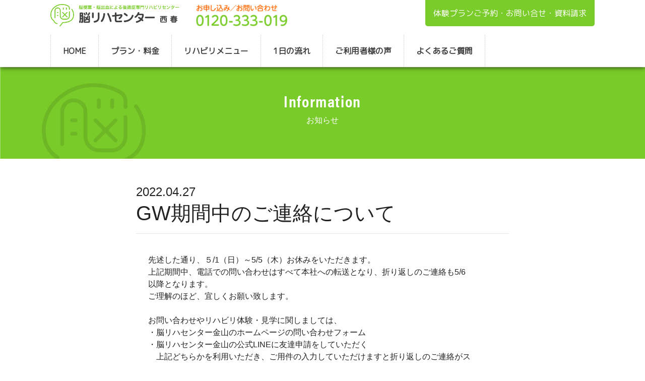

--- FILE ---
content_type: text/html; charset=UTF-8
request_url: https://noureha.jp/archives/497
body_size: 33004
content:
<!DOCTYPE html>
<html lang="ja">
<head>
	
	
	
	<!-- Google Tag Manager -->
	<script>(function(w,d,s,l,i){w[l]=w[l]||[];w[l].push({'gtm.start':
	new Date().getTime(),event:'gtm.js'});var f=d.getElementsByTagName(s)[0],
	j=d.createElement(s),dl=l!='dataLayer'?'&l='+l:'';j.async=true;j.src=
	'https://www.googletagmanager.com/gtm.js?id='+i+dl;f.parentNode.insertBefore(j,f);
	})(window,document,'script','dataLayer','GTM-MRQGZFR');</script>
	<!-- End Google Tag Manager -->
	
	
	
	<meta http-equiv="Content-Type" content="text/html; charset=utf-8"/>
	<meta http-equiv="X-UA-Compatible" content="IE=edge">
	<meta name="viewport" content="width=device-width, initial-scale=1, maximum-scale=2">


	<link rel="apple-touch-icon-precomposed" href="/apicon.png"/>
	<link rel="Shortcut Icon" type="img/x-icon" href="/favicon.ico"/>
	<link rel="stylesheet" href="https://noureha.jp/nwp/wp-content/themes/nouriha2023/style.css?20210702" type="text/css"/>
	<link rel="stylesheet" href="https://noureha.jp/nwp/wp-content/themes/nouriha2023/css/slider-pro.min.css" type="text/css"/>
	<link rel="stylesheet" href="https://noureha.jp/nwp/wp-content/themes/nouriha2023/css/top.css" type="text/css"/>



 <!-- Place your kit's code here -->
    <script src="https://kit.fontawesome.com/a52ed95ef0.js"></script>
	<link href="https://fonts.googleapis.com/css?family=M+PLUS+Rounded+1c" rel="stylesheet">

	
    
	<link rel="stylesheet" href="https://use.typekit.net/pul6yts.css">

	<!--ATOM-->
	<link rel="alternate" type="application/rss+xml" title="【公式】脳リハセンター西春｜脳科学に基づいた痛くないリハビリ" href="https://noureha.jp/feed"/>
	<link rel="alternate" type="application/atom+xml" title="【公式】脳リハセンター西春｜脳科学に基づいた痛くないリハビリ" href="https://noureha.jp/feed/atom"/>
	<title>
		【公式】脳リハセンター西春｜脳科学に基づいた痛くないリハビリ | GW期間中のご連絡について	</title>
	<meta name='robots' content='max-image-preview:large' />
	<style>img:is([sizes="auto" i], [sizes^="auto," i]) { contain-intrinsic-size: 3000px 1500px }</style>
	<link rel="alternate" type="application/rss+xml" title="【公式】脳リハセンター西春｜脳科学に基づいた痛くないリハビリ &raquo; GW期間中のご連絡について のコメントのフィード" href="https://noureha.jp/archives/497/feed" />
<script type="text/javascript">
/* <![CDATA[ */
window._wpemojiSettings = {"baseUrl":"https:\/\/s.w.org\/images\/core\/emoji\/16.0.1\/72x72\/","ext":".png","svgUrl":"https:\/\/s.w.org\/images\/core\/emoji\/16.0.1\/svg\/","svgExt":".svg","source":{"concatemoji":"https:\/\/noureha.jp\/nwp\/wp-includes\/js\/wp-emoji-release.min.js?ver=6.8.3"}};
/*! This file is auto-generated */
!function(s,n){var o,i,e;function c(e){try{var t={supportTests:e,timestamp:(new Date).valueOf()};sessionStorage.setItem(o,JSON.stringify(t))}catch(e){}}function p(e,t,n){e.clearRect(0,0,e.canvas.width,e.canvas.height),e.fillText(t,0,0);var t=new Uint32Array(e.getImageData(0,0,e.canvas.width,e.canvas.height).data),a=(e.clearRect(0,0,e.canvas.width,e.canvas.height),e.fillText(n,0,0),new Uint32Array(e.getImageData(0,0,e.canvas.width,e.canvas.height).data));return t.every(function(e,t){return e===a[t]})}function u(e,t){e.clearRect(0,0,e.canvas.width,e.canvas.height),e.fillText(t,0,0);for(var n=e.getImageData(16,16,1,1),a=0;a<n.data.length;a++)if(0!==n.data[a])return!1;return!0}function f(e,t,n,a){switch(t){case"flag":return n(e,"\ud83c\udff3\ufe0f\u200d\u26a7\ufe0f","\ud83c\udff3\ufe0f\u200b\u26a7\ufe0f")?!1:!n(e,"\ud83c\udde8\ud83c\uddf6","\ud83c\udde8\u200b\ud83c\uddf6")&&!n(e,"\ud83c\udff4\udb40\udc67\udb40\udc62\udb40\udc65\udb40\udc6e\udb40\udc67\udb40\udc7f","\ud83c\udff4\u200b\udb40\udc67\u200b\udb40\udc62\u200b\udb40\udc65\u200b\udb40\udc6e\u200b\udb40\udc67\u200b\udb40\udc7f");case"emoji":return!a(e,"\ud83e\udedf")}return!1}function g(e,t,n,a){var r="undefined"!=typeof WorkerGlobalScope&&self instanceof WorkerGlobalScope?new OffscreenCanvas(300,150):s.createElement("canvas"),o=r.getContext("2d",{willReadFrequently:!0}),i=(o.textBaseline="top",o.font="600 32px Arial",{});return e.forEach(function(e){i[e]=t(o,e,n,a)}),i}function t(e){var t=s.createElement("script");t.src=e,t.defer=!0,s.head.appendChild(t)}"undefined"!=typeof Promise&&(o="wpEmojiSettingsSupports",i=["flag","emoji"],n.supports={everything:!0,everythingExceptFlag:!0},e=new Promise(function(e){s.addEventListener("DOMContentLoaded",e,{once:!0})}),new Promise(function(t){var n=function(){try{var e=JSON.parse(sessionStorage.getItem(o));if("object"==typeof e&&"number"==typeof e.timestamp&&(new Date).valueOf()<e.timestamp+604800&&"object"==typeof e.supportTests)return e.supportTests}catch(e){}return null}();if(!n){if("undefined"!=typeof Worker&&"undefined"!=typeof OffscreenCanvas&&"undefined"!=typeof URL&&URL.createObjectURL&&"undefined"!=typeof Blob)try{var e="postMessage("+g.toString()+"("+[JSON.stringify(i),f.toString(),p.toString(),u.toString()].join(",")+"));",a=new Blob([e],{type:"text/javascript"}),r=new Worker(URL.createObjectURL(a),{name:"wpTestEmojiSupports"});return void(r.onmessage=function(e){c(n=e.data),r.terminate(),t(n)})}catch(e){}c(n=g(i,f,p,u))}t(n)}).then(function(e){for(var t in e)n.supports[t]=e[t],n.supports.everything=n.supports.everything&&n.supports[t],"flag"!==t&&(n.supports.everythingExceptFlag=n.supports.everythingExceptFlag&&n.supports[t]);n.supports.everythingExceptFlag=n.supports.everythingExceptFlag&&!n.supports.flag,n.DOMReady=!1,n.readyCallback=function(){n.DOMReady=!0}}).then(function(){return e}).then(function(){var e;n.supports.everything||(n.readyCallback(),(e=n.source||{}).concatemoji?t(e.concatemoji):e.wpemoji&&e.twemoji&&(t(e.twemoji),t(e.wpemoji)))}))}((window,document),window._wpemojiSettings);
/* ]]> */
</script>
<link rel='stylesheet' id='sbi_styles-css' href='https://noureha.jp/nwp/wp-content/plugins/instagram-feed/css/sbi-styles.min.css?ver=6.9.1' type='text/css' media='all' />
<style id='wp-emoji-styles-inline-css' type='text/css'>

	img.wp-smiley, img.emoji {
		display: inline !important;
		border: none !important;
		box-shadow: none !important;
		height: 1em !important;
		width: 1em !important;
		margin: 0 0.07em !important;
		vertical-align: -0.1em !important;
		background: none !important;
		padding: 0 !important;
	}
</style>
<link rel='stylesheet' id='wp-block-library-css' href='https://noureha.jp/nwp/wp-includes/css/dist/block-library/style.min.css?ver=6.8.3' type='text/css' media='all' />
<style id='classic-theme-styles-inline-css' type='text/css'>
/*! This file is auto-generated */
.wp-block-button__link{color:#fff;background-color:#32373c;border-radius:9999px;box-shadow:none;text-decoration:none;padding:calc(.667em + 2px) calc(1.333em + 2px);font-size:1.125em}.wp-block-file__button{background:#32373c;color:#fff;text-decoration:none}
</style>
<style id='global-styles-inline-css' type='text/css'>
:root{--wp--preset--aspect-ratio--square: 1;--wp--preset--aspect-ratio--4-3: 4/3;--wp--preset--aspect-ratio--3-4: 3/4;--wp--preset--aspect-ratio--3-2: 3/2;--wp--preset--aspect-ratio--2-3: 2/3;--wp--preset--aspect-ratio--16-9: 16/9;--wp--preset--aspect-ratio--9-16: 9/16;--wp--preset--color--black: #000000;--wp--preset--color--cyan-bluish-gray: #abb8c3;--wp--preset--color--white: #ffffff;--wp--preset--color--pale-pink: #f78da7;--wp--preset--color--vivid-red: #cf2e2e;--wp--preset--color--luminous-vivid-orange: #ff6900;--wp--preset--color--luminous-vivid-amber: #fcb900;--wp--preset--color--light-green-cyan: #7bdcb5;--wp--preset--color--vivid-green-cyan: #00d084;--wp--preset--color--pale-cyan-blue: #8ed1fc;--wp--preset--color--vivid-cyan-blue: #0693e3;--wp--preset--color--vivid-purple: #9b51e0;--wp--preset--gradient--vivid-cyan-blue-to-vivid-purple: linear-gradient(135deg,rgba(6,147,227,1) 0%,rgb(155,81,224) 100%);--wp--preset--gradient--light-green-cyan-to-vivid-green-cyan: linear-gradient(135deg,rgb(122,220,180) 0%,rgb(0,208,130) 100%);--wp--preset--gradient--luminous-vivid-amber-to-luminous-vivid-orange: linear-gradient(135deg,rgba(252,185,0,1) 0%,rgba(255,105,0,1) 100%);--wp--preset--gradient--luminous-vivid-orange-to-vivid-red: linear-gradient(135deg,rgba(255,105,0,1) 0%,rgb(207,46,46) 100%);--wp--preset--gradient--very-light-gray-to-cyan-bluish-gray: linear-gradient(135deg,rgb(238,238,238) 0%,rgb(169,184,195) 100%);--wp--preset--gradient--cool-to-warm-spectrum: linear-gradient(135deg,rgb(74,234,220) 0%,rgb(151,120,209) 20%,rgb(207,42,186) 40%,rgb(238,44,130) 60%,rgb(251,105,98) 80%,rgb(254,248,76) 100%);--wp--preset--gradient--blush-light-purple: linear-gradient(135deg,rgb(255,206,236) 0%,rgb(152,150,240) 100%);--wp--preset--gradient--blush-bordeaux: linear-gradient(135deg,rgb(254,205,165) 0%,rgb(254,45,45) 50%,rgb(107,0,62) 100%);--wp--preset--gradient--luminous-dusk: linear-gradient(135deg,rgb(255,203,112) 0%,rgb(199,81,192) 50%,rgb(65,88,208) 100%);--wp--preset--gradient--pale-ocean: linear-gradient(135deg,rgb(255,245,203) 0%,rgb(182,227,212) 50%,rgb(51,167,181) 100%);--wp--preset--gradient--electric-grass: linear-gradient(135deg,rgb(202,248,128) 0%,rgb(113,206,126) 100%);--wp--preset--gradient--midnight: linear-gradient(135deg,rgb(2,3,129) 0%,rgb(40,116,252) 100%);--wp--preset--font-size--small: 13px;--wp--preset--font-size--medium: 20px;--wp--preset--font-size--large: 36px;--wp--preset--font-size--x-large: 42px;--wp--preset--spacing--20: 0.44rem;--wp--preset--spacing--30: 0.67rem;--wp--preset--spacing--40: 1rem;--wp--preset--spacing--50: 1.5rem;--wp--preset--spacing--60: 2.25rem;--wp--preset--spacing--70: 3.38rem;--wp--preset--spacing--80: 5.06rem;--wp--preset--shadow--natural: 6px 6px 9px rgba(0, 0, 0, 0.2);--wp--preset--shadow--deep: 12px 12px 50px rgba(0, 0, 0, 0.4);--wp--preset--shadow--sharp: 6px 6px 0px rgba(0, 0, 0, 0.2);--wp--preset--shadow--outlined: 6px 6px 0px -3px rgba(255, 255, 255, 1), 6px 6px rgba(0, 0, 0, 1);--wp--preset--shadow--crisp: 6px 6px 0px rgba(0, 0, 0, 1);}:where(.is-layout-flex){gap: 0.5em;}:where(.is-layout-grid){gap: 0.5em;}body .is-layout-flex{display: flex;}.is-layout-flex{flex-wrap: wrap;align-items: center;}.is-layout-flex > :is(*, div){margin: 0;}body .is-layout-grid{display: grid;}.is-layout-grid > :is(*, div){margin: 0;}:where(.wp-block-columns.is-layout-flex){gap: 2em;}:where(.wp-block-columns.is-layout-grid){gap: 2em;}:where(.wp-block-post-template.is-layout-flex){gap: 1.25em;}:where(.wp-block-post-template.is-layout-grid){gap: 1.25em;}.has-black-color{color: var(--wp--preset--color--black) !important;}.has-cyan-bluish-gray-color{color: var(--wp--preset--color--cyan-bluish-gray) !important;}.has-white-color{color: var(--wp--preset--color--white) !important;}.has-pale-pink-color{color: var(--wp--preset--color--pale-pink) !important;}.has-vivid-red-color{color: var(--wp--preset--color--vivid-red) !important;}.has-luminous-vivid-orange-color{color: var(--wp--preset--color--luminous-vivid-orange) !important;}.has-luminous-vivid-amber-color{color: var(--wp--preset--color--luminous-vivid-amber) !important;}.has-light-green-cyan-color{color: var(--wp--preset--color--light-green-cyan) !important;}.has-vivid-green-cyan-color{color: var(--wp--preset--color--vivid-green-cyan) !important;}.has-pale-cyan-blue-color{color: var(--wp--preset--color--pale-cyan-blue) !important;}.has-vivid-cyan-blue-color{color: var(--wp--preset--color--vivid-cyan-blue) !important;}.has-vivid-purple-color{color: var(--wp--preset--color--vivid-purple) !important;}.has-black-background-color{background-color: var(--wp--preset--color--black) !important;}.has-cyan-bluish-gray-background-color{background-color: var(--wp--preset--color--cyan-bluish-gray) !important;}.has-white-background-color{background-color: var(--wp--preset--color--white) !important;}.has-pale-pink-background-color{background-color: var(--wp--preset--color--pale-pink) !important;}.has-vivid-red-background-color{background-color: var(--wp--preset--color--vivid-red) !important;}.has-luminous-vivid-orange-background-color{background-color: var(--wp--preset--color--luminous-vivid-orange) !important;}.has-luminous-vivid-amber-background-color{background-color: var(--wp--preset--color--luminous-vivid-amber) !important;}.has-light-green-cyan-background-color{background-color: var(--wp--preset--color--light-green-cyan) !important;}.has-vivid-green-cyan-background-color{background-color: var(--wp--preset--color--vivid-green-cyan) !important;}.has-pale-cyan-blue-background-color{background-color: var(--wp--preset--color--pale-cyan-blue) !important;}.has-vivid-cyan-blue-background-color{background-color: var(--wp--preset--color--vivid-cyan-blue) !important;}.has-vivid-purple-background-color{background-color: var(--wp--preset--color--vivid-purple) !important;}.has-black-border-color{border-color: var(--wp--preset--color--black) !important;}.has-cyan-bluish-gray-border-color{border-color: var(--wp--preset--color--cyan-bluish-gray) !important;}.has-white-border-color{border-color: var(--wp--preset--color--white) !important;}.has-pale-pink-border-color{border-color: var(--wp--preset--color--pale-pink) !important;}.has-vivid-red-border-color{border-color: var(--wp--preset--color--vivid-red) !important;}.has-luminous-vivid-orange-border-color{border-color: var(--wp--preset--color--luminous-vivid-orange) !important;}.has-luminous-vivid-amber-border-color{border-color: var(--wp--preset--color--luminous-vivid-amber) !important;}.has-light-green-cyan-border-color{border-color: var(--wp--preset--color--light-green-cyan) !important;}.has-vivid-green-cyan-border-color{border-color: var(--wp--preset--color--vivid-green-cyan) !important;}.has-pale-cyan-blue-border-color{border-color: var(--wp--preset--color--pale-cyan-blue) !important;}.has-vivid-cyan-blue-border-color{border-color: var(--wp--preset--color--vivid-cyan-blue) !important;}.has-vivid-purple-border-color{border-color: var(--wp--preset--color--vivid-purple) !important;}.has-vivid-cyan-blue-to-vivid-purple-gradient-background{background: var(--wp--preset--gradient--vivid-cyan-blue-to-vivid-purple) !important;}.has-light-green-cyan-to-vivid-green-cyan-gradient-background{background: var(--wp--preset--gradient--light-green-cyan-to-vivid-green-cyan) !important;}.has-luminous-vivid-amber-to-luminous-vivid-orange-gradient-background{background: var(--wp--preset--gradient--luminous-vivid-amber-to-luminous-vivid-orange) !important;}.has-luminous-vivid-orange-to-vivid-red-gradient-background{background: var(--wp--preset--gradient--luminous-vivid-orange-to-vivid-red) !important;}.has-very-light-gray-to-cyan-bluish-gray-gradient-background{background: var(--wp--preset--gradient--very-light-gray-to-cyan-bluish-gray) !important;}.has-cool-to-warm-spectrum-gradient-background{background: var(--wp--preset--gradient--cool-to-warm-spectrum) !important;}.has-blush-light-purple-gradient-background{background: var(--wp--preset--gradient--blush-light-purple) !important;}.has-blush-bordeaux-gradient-background{background: var(--wp--preset--gradient--blush-bordeaux) !important;}.has-luminous-dusk-gradient-background{background: var(--wp--preset--gradient--luminous-dusk) !important;}.has-pale-ocean-gradient-background{background: var(--wp--preset--gradient--pale-ocean) !important;}.has-electric-grass-gradient-background{background: var(--wp--preset--gradient--electric-grass) !important;}.has-midnight-gradient-background{background: var(--wp--preset--gradient--midnight) !important;}.has-small-font-size{font-size: var(--wp--preset--font-size--small) !important;}.has-medium-font-size{font-size: var(--wp--preset--font-size--medium) !important;}.has-large-font-size{font-size: var(--wp--preset--font-size--large) !important;}.has-x-large-font-size{font-size: var(--wp--preset--font-size--x-large) !important;}
:where(.wp-block-post-template.is-layout-flex){gap: 1.25em;}:where(.wp-block-post-template.is-layout-grid){gap: 1.25em;}
:where(.wp-block-columns.is-layout-flex){gap: 2em;}:where(.wp-block-columns.is-layout-grid){gap: 2em;}
:root :where(.wp-block-pullquote){font-size: 1.5em;line-height: 1.6;}
</style>
<link rel="https://api.w.org/" href="https://noureha.jp/wp-json/" /><link rel="alternate" title="JSON" type="application/json" href="https://noureha.jp/wp-json/wp/v2/posts/497" /><link rel="EditURI" type="application/rsd+xml" title="RSD" href="https://noureha.jp/nwp/xmlrpc.php?rsd" />
<meta name="generator" content="WordPress 6.8.3" />
<link rel="canonical" href="https://noureha.jp/archives/497" />
<link rel='shortlink' href='https://noureha.jp/?p=497' />
<link rel="alternate" title="oEmbed (JSON)" type="application/json+oembed" href="https://noureha.jp/wp-json/oembed/1.0/embed?url=https%3A%2F%2Fnoureha.jp%2Farchives%2F497" />
<link rel="alternate" title="oEmbed (XML)" type="text/xml+oembed" href="https://noureha.jp/wp-json/oembed/1.0/embed?url=https%3A%2F%2Fnoureha.jp%2Farchives%2F497&#038;format=xml" />
<style type="text/css">.recentcomments a{display:inline !important;padding:0 !important;margin:0 !important;}</style>		<script src="https://ajax.googleapis.com/ajax/libs/jquery/3.2.1/jquery.min.js"></script>
	<script type="text/javascript" src="https://noureha.jp/nwp/wp-content/themes/nouriha2023/js/jquery.sliderPro.min.js"></script>

	<script type="text/javascript" src="//typesquare.com/3/tsad/script/ja/typesquare.js?coYnbh6Yf3I%3D" charset="utf-8"></script>


	<!-- Global site tag (gtag.js) - Google Analytics -->
	<script async src="https://www.googletagmanager.com/gtag/js?id=UA-132338479-3"></script>
	<script>
		window.dataLayer = window.dataLayer || [];

		function gtag() {
			dataLayer.push( arguments );
		}
		gtag( 'js', new Date() );

		gtag( 'config', 'UA-132338479-3' );
        gtag('config', 'AW-735482445');
	</script>

	<script>
		gtag('config', 'AW-735482445/NlbUCNKp7bEBEM2k2t4C', {
		'phone_conversion_number': '0120-333-019'
		});
	</script>
	
	<!-- Global site tag (gtag.js) - Google Analytics -->
	<script async src="https://www.googletagmanager.com/gtag/js?id=G-M0EXXZENWR"></script>
	<script>
		window.dataLayer = window.dataLayer || [];
		function gtag(){dataLayer.push(arguments);}
		gtag('js', new Date());
		gtag('config', 'G-M0EXXZENWR');
	</script>

    
    
	<script type="text/javascript">
$(document).ready(function(){
    //画面の高さを取得して、変数wHに代入
    var wH = $(window).height(); 
    //div#exampleの高さを取得を取得して、変数divHに代入
    var divH = $('div#navbarSupportedContent').innerHeight();
    // ボックス要素より画面サイズが大きければ実行
    if(wH > divH){
    	// div#examplに高さを加える
    	$('div#navbarSupportedContent').css('max-height',(wH-65)+'px'); 
    }
});
</script>
    
</head>


    
<body><a id="top"></a>
    <div class="pc-header fixed-top">
	<div class="container d-none d-md-block" >
		<div class="row" style="margin:0;">
			<div class="col-6 pt-2">
				<a class="navba-brand0" href="https://noureha.jp" style="display:inline-block; width:50%;"><img src="https://noureha.jp/nwp/wp-content/themes/nouriha2023/images/head-logo.png" alt="脳リハセンター西春" ></a>
                <a class="" href="#top" style="display:inline-block; width:38%; padding-left:20px;"><img src="https://noureha.jp/nwp/wp-content/themes/nouriha2023/images/btn-freedial.png" alt="脳リハセンター西春" ></a>
			</div>
            <div class="col-6 text-right">
                                <a title="お問い合わせ" class="head-contact" href="https://noureha.jp/contact">体験プランご予約・お問い合せ・資料請求 <i class="fas fa-caret-right"></i></a>
			</div>
			<div class="col-12 pt-3">
				<nav class="navbar navbar-expand-md navbar-light">
					<div class="collapse navbar-collapse">
							<ul class="navbar-nav">
								<li id="menu-item-79" class="menu-item menu-item-type-custom menu-item-object-custom menu-item-home nav-item menu-item-79"><a title="HOME" class="nav-link" href="https://noureha.jp/">HOME</a></li>
<li id="menu-item-148" class="menu-item menu-item-type-post_type menu-item-object-page menu-item-has-children nav-item menu-item-148 dropdown"><a title="プラン・料金" class="dropdown-toggle nav-link" href="https://noureha.jp/1week" data-toggle="dropdown" aria-haspopup="true">プラン・料金 <span class="caret"></span></a>
<ul role="menu" class=" dropdown-menu">
	<li id="menu-item-80" class="menu-item menu-item-type-post_type menu-item-object-page nav-item menu-item-80"><a title="リハビリ体験プラン（全２回）" class="nav-link" href="https://noureha.jp/1week">リハビリ体験プラン（全２回）</a></li>
	<li id="menu-item-81" class="menu-item menu-item-type-post_type menu-item-object-page nav-item menu-item-81"><a title="脳リハプラン" class="nav-link" href="https://noureha.jp/60days">脳リハプラン</a></li>
</ul>
</li>
<li id="menu-item-95" class="menu-item menu-item-type-post_type menu-item-object-page menu-item-has-children nav-item menu-item-95 dropdown"><a title="リハビリメニュー" class="dropdown-toggle nav-link" href="https://noureha.jp/menu" data-toggle="dropdown" aria-haspopup="true">リハビリメニュー <span class="caret"></span></a>
<ul role="menu" class=" dropdown-menu">
	<li id="menu-item-158" class="menu-item menu-item-type-post_type menu-item-object-page nav-item menu-item-158"><a title="歩行支援機 ACSIVE" class="nav-link" href="https://noureha.jp/acsive">歩行支援機 ACSIVE</a></li>
	<li id="menu-item-157" class="menu-item menu-item-type-post_type menu-item-object-page nav-item menu-item-157"><a title="ダブルベルト・トレッドミルsplit R" class="nav-link" href="https://noureha.jp/split">ダブルベルト・トレッドミルsplit R</a></li>
	<li id="menu-item-432" class="menu-item menu-item-type-post_type menu-item-object-page nav-item menu-item-432"><a title="運動学習（BiNIアプローチ）" class="nav-link" href="https://noureha.jp/bini">運動学習（BiNIアプローチ）</a></li>
	<li id="menu-item-431" class="menu-item menu-item-type-post_type menu-item-object-page nav-item menu-item-431"><a title="足底板治療" class="nav-link" href="https://noureha.jp/sokutei">足底板治療</a></li>
</ul>
</li>
<li id="menu-item-83" class="menu-item menu-item-type-post_type menu-item-object-page nav-item menu-item-83"><a title="1日の流れ" class="nav-link" href="https://noureha.jp/timeschedule">1日の流れ</a></li>
<li id="menu-item-380" class="menu-item menu-item-type-post_type menu-item-object-page nav-item menu-item-380"><a title="ご利用者様の声" class="nav-link" href="https://noureha.jp/uservoice">ご利用者様の声</a></li>
<li id="menu-item-149" class="menu-item menu-item-type-post_type menu-item-object-page nav-item menu-item-149"><a title="よくあるご質問" class="nav-link" href="https://noureha.jp/question">よくあるご質問</a></li>
                                							</ul>
					</div>
				</nav>
			</div>
		</div>
	</div>
    </div>
    <div class="top-margin">
		
    </div>

		<div class="d-md-none fixed-top sp-header bg-white">
		<div class="container-fluid">
				<div class="row">
					<div class="col-8 col-md-12 py-2">
						<a class="navba-brand" href="https://noureha.jp"><img src="https://noureha.jp/nwp/wp-content/themes/nouriha2023/images/head-logo.png" alt="脳リハセンター西春" style="width:100%;"></a>
					</div>
					<div class="col-2 ml-auto text-right navbar-light d-md-none">
						<a href="tel:0120-333-019" class="btn btn-primary"><i class="fas fa-phone-alt" style="font-size:20px;"></i></a>
					</div>
                    <div class="col-2 ml-auto text-right navbar-light d-md-none">
						<button class="navbar-toggler mt-2" type="button" data-toggle="collapse" data-target="#navbarSupportedContent" aria-controls="navbarSupportedContent" aria-expanded="false" aria-label="Toggle navigation">

								<span class="navbar-toggler-icon"></span>
							</button>
					</div>
				</div>
		</div>
		<nav class="navbar navbar-expand-md navbar-light">
			<div class="collapse navbar-collapse scrollable-menu" id="navbarSupportedContent">
                <ul class="navbar-nav">
				<li class="menu-item menu-item-type-custom menu-item-object-custom menu-item-home nav-item menu-item-79"><a title="HOME" class="nav-link" href="https://noureha.jp/">HOME</a></li>
<li class="menu-item menu-item-type-post_type menu-item-object-page menu-item-has-children nav-item menu-item-148 dropdown"><a title="プラン・料金" class="dropdown-toggle nav-link" href="https://noureha.jp/1week" data-toggle="dropdown" aria-haspopup="true">プラン・料金 <span class="caret"></span></a>
<ul role="menu" class=" dropdown-menu">
	<li class="menu-item menu-item-type-post_type menu-item-object-page nav-item menu-item-80"><a title="リハビリ体験プラン（全２回）" class="nav-link" href="https://noureha.jp/1week">リハビリ体験プラン（全２回）</a></li>
	<li class="menu-item menu-item-type-post_type menu-item-object-page nav-item menu-item-81"><a title="脳リハプラン" class="nav-link" href="https://noureha.jp/60days">脳リハプラン</a></li>
</ul>
</li>
<li class="menu-item menu-item-type-post_type menu-item-object-page menu-item-has-children nav-item menu-item-95 dropdown"><a title="リハビリメニュー" class="dropdown-toggle nav-link" href="https://noureha.jp/menu" data-toggle="dropdown" aria-haspopup="true">リハビリメニュー <span class="caret"></span></a>
<ul role="menu" class=" dropdown-menu">
	<li class="menu-item menu-item-type-post_type menu-item-object-page nav-item menu-item-158"><a title="歩行支援機 ACSIVE" class="nav-link" href="https://noureha.jp/acsive">歩行支援機 ACSIVE</a></li>
	<li class="menu-item menu-item-type-post_type menu-item-object-page nav-item menu-item-157"><a title="ダブルベルト・トレッドミルsplit R" class="nav-link" href="https://noureha.jp/split">ダブルベルト・トレッドミルsplit R</a></li>
	<li class="menu-item menu-item-type-post_type menu-item-object-page nav-item menu-item-432"><a title="運動学習（BiNIアプローチ）" class="nav-link" href="https://noureha.jp/bini">運動学習（BiNIアプローチ）</a></li>
	<li class="menu-item menu-item-type-post_type menu-item-object-page nav-item menu-item-431"><a title="足底板治療" class="nav-link" href="https://noureha.jp/sokutei">足底板治療</a></li>
</ul>
</li>
<li class="menu-item menu-item-type-post_type menu-item-object-page nav-item menu-item-83"><a title="1日の流れ" class="nav-link" href="https://noureha.jp/timeschedule">1日の流れ</a></li>
<li class="menu-item menu-item-type-post_type menu-item-object-page nav-item menu-item-380"><a title="ご利用者様の声" class="nav-link" href="https://noureha.jp/uservoice">ご利用者様の声</a></li>
<li class="menu-item menu-item-type-post_type menu-item-object-page nav-item menu-item-149"><a title="よくあるご質問" class="nav-link" href="https://noureha.jp/question">よくあるご質問</a></li>
                    </ul>
    
			</div>
		</nav>
        
	</div>
    

    
    

<div class="d-block w-100" style="background-image:url('https://noureha.jp/nwp/wp-content/themes/nouriha2023/images/contact-bg.jpg'); background-size:cover">
	<div class="container">
		<div class="row">
			<div class="col-12 text-center text-white py-5">
				<h2 class="en">Information</h2>
				<p>お知らせ</p>
			</div>
		</div>
	</div>
</div>


<div class="container">

	<div class="row mt-5">
		<div class="col-sm-8 mx-auto">
			<div class="col-">
				<div class="entryDate">
					2022.04.27				</div>
				<h2 class="entryTitle">
					GW期間中のご連絡について				</h2>
				<hr>
			</div>


						

			<div class="col-">
				<div class="bg-white p-4">
					<div class="entryContent pr-sm-5">
						<div class="entry">
							
<p>先述した通り、５/1（日）～5/5（木）お休みをいただきます。<br>上記期間中、電話での問い合わせはすべて本社への転送となり、折り返しのご連絡も5/6以降となります。<br>ご理解のほど、宜しくお願い致します。<br><br>お問い合わせやリハビリ体験・見学に関しましては、<br>・脳リハセンター金山のホームページの問い合わせフォーム<br>・脳リハセンター金山の公式LINEに友達申請をしていただく<br>　上記どちらかを利用いただき、ご用件の入力していただけますと折り返しのご連絡がスムーズです。<br><br>今後とも脳リハセンター金山を宜しくお願い申し上げます。</p>
						</div>
					</div>
				</div>
			</div>
		</div>

	</div>

	<div class="row navigation mb-5">
		<div class="col-sm-6">
			&laquo; <a href="https://noureha.jp/archives/492" rel="prev">5月のGW期間の営業について</a>		</div>
		<div class="col-sm-6 text-right">
			<a href="https://noureha.jp/archives/502" rel="next">脳リハセンター金山【公式】Youtubeチャンネルの開設</a> &raquo;		</div>
	</div>


	</div>

<div id="page-top" class="justify-content-end">
   <button class="foot-btn d-md-none" data-toggle="collapse" data-target="#navbarSupportedContent" aria-controls="navbarSupportedContent" aria-expanded="false" aria-label="Toggle navigation">
<i class="fas fa-bars"></i>
    </button>
    
        <a title="お問い合わせ" class="foot-contact" href="https://noureha.jp/contact" style="width:80%">ご予約/お問合せ/資料請求</a>
     <a href="#top" id="top-btn" class="go-top"><i class="fa fa-chevron-up" aria-hidden="true"></i></a>
</div>

<div class="bg-stripe py-1"></div>
<div class="bg-black_reha py-5">
	<div class="container">
		<div class="row">
			<div class="col-sm-4 mx-auto">
				<img src="https://noureha.jp/nwp/wp-content/themes/nouriha2023/images/footer-logo.png" alt="">
			</div>
		</div>

		<div class="col-12 text-center my-3">

			<ul class="footer-nav">
				<li id="menu-item-567" class="menu-item menu-item-type-custom menu-item-object-custom menu-item-home nav-item menu-item-567"><a title="ホーム" class="nav-link" href="https://noureha.jp/">ホーム</a></li>
<li id="menu-item-91" class="menu-item menu-item-type-post_type menu-item-object-page nav-item menu-item-91"><a title="よくあるご質問" class="nav-link" href="https://noureha.jp/question">よくあるご質問</a></li>
<li id="menu-item-94" class="menu-item menu-item-type-post_type menu-item-object-page nav-item menu-item-94"><a title="運営会社" class="nav-link" href="https://noureha.jp/company">運営会社</a></li>
<li id="menu-item-130" class="menu-item menu-item-type-custom menu-item-object-custom nav-item menu-item-130"><a title="採用情報" target="_blank" class="nav-link" href="https://www.nambu-y.jp/info/2019/07/post_11.html">採用情報</a></li>
<li id="menu-item-90" class="menu-item menu-item-type-post_type menu-item-object-page nav-item menu-item-90"><a title="お問い合わせ" class="nav-link" href="https://noureha.jp/contact">お問い合わせ</a></li>
<li id="menu-item-131" class="menu-item menu-item-type-post_type menu-item-object-page nav-item menu-item-131"><a title="プライバシーポリシー" class="nav-link" href="https://noureha.jp/privacy">プライバシーポリシー</a></li>
			</ul>
		</div>
	</div>
</div>
<div class="bg-black foot-copyright pb-5 text-white">
<div class="container">
	<div class="row">
		<div class="col-12 text-center py-3">
			Copyright ©
			2026 Nambu co.ltd., All rights reserved.
		</div>
	</div>
</div>
</div>

<!-- jQuery (necessary for Bootstrap's JavaScript plugins) -->
<!-- Include all compiled plugins (below), or include individual files as needed -->
<script src="https://noureha.jp/nwp/wp-content/themes/nouriha2023/js/popper.min.js"></script>
<script src="https://noureha.jp/nwp/wp-content/themes/nouriha2023/js/bootstrap.min.js"></script>
<script src="https://noureha.jp/nwp/wp-content/themes/nouriha2023/js/my-script.js"></script>

<!-- Yahoo Code for your Target List -->
<script type="text/javascript" language="javascript">
	/* <![CDATA[ */
	var yahoo_retargeting_id = 'FBYOWIAPFP';
	var yahoo_retargeting_label = '';
	var yahoo_retargeting_page_type = '';
	var yahoo_retargeting_items = [ {
		item_id: '',
		category_id: '',
		price: '',
		quantity: ''
	} ];
	/* ]]> */
</script>


<script type="speculationrules">
{"prefetch":[{"source":"document","where":{"and":[{"href_matches":"\/*"},{"not":{"href_matches":["\/nwp\/wp-*.php","\/nwp\/wp-admin\/*","\/nwp\/wp-content\/uploads\/*","\/nwp\/wp-content\/*","\/nwp\/wp-content\/plugins\/*","\/nwp\/wp-content\/themes\/nouriha2023\/*","\/*\\?(.+)"]}},{"not":{"selector_matches":"a[rel~=\"nofollow\"]"}},{"not":{"selector_matches":".no-prefetch, .no-prefetch a"}}]},"eagerness":"conservative"}]}
</script>
<!-- Instagram Feed JS -->
<script type="text/javascript">
var sbiajaxurl = "https://noureha.jp/nwp/wp-admin/admin-ajax.php";
</script>
</body>
</html>

--- FILE ---
content_type: text/css
request_url: https://noureha.jp/nwp/wp-content/themes/nouriha2023/style.css?20210702
body_size: 218187
content:
@charset "UTF-8";
/*
Theme Name:nouriha2023
Theme URI: http://guumadesign.com/
Description: made by daisco
Version: 1.0
Author: daisco
Author URI: http://guumadesign.com/
Tags: 
*/
/*
$my-green:rgb(0, 161, 95);
$my-lt-green:rgb(108, 187, 90);
$my-green-hv:rgb(0, 179, 109);
*/
/*
$my-lt-orange:rgba(255, 191, 95,.1);
$my-thick-orange:rgb(255, 151, 0);
$my-thick-orange2:rgb(230, 120, 0);//もっと濃いオレンジ　2018.06.26
*/
/*
$dropdown-padding-y:                .5rem !default;
*/
/*
$dropdown-border-radius:            $border-radius !default;
$dropdown-divider-bg:               $gray-200 !default;
$dropdown-box-shadow:               0 .5rem 1rem rgba($black, .175) !default;
*/
/*
$dropdown-link-color:               $gray-900 !default;
*/
/*
$dropdown-link-hover-bg:            $my-lt-green;
$dropdown-link-active-bg:           $my-lt-green;
$dropdown-link-active-color: 	 	$my-lt-green;
*/
/*
$dropdown-link-active-color:        $component-active-color !default;

$dropdown-item-padding-y:           .25rem !default;
$dropdown-item-padding-x:           1.5rem !default;

$dropdown-header-color:             $gray-600 !default;
*/
/*!
 * Bootstrap v4.0.0 (https://getbootstrap.com)
 * Copyright 2011-2018 The Bootstrap Authors
 * Copyright 2011-2018 Twitter, Inc.
 * Licensed under MIT (https://github.com/twbs/bootstrap/blob/master/LICENSE)
 */
:root {
  --blue: #007bff;
  --indigo: #6610f2;
  --purple: #6f42c1;
  --pink: #e83e8c;
  --red: #dc3545;
  --orange: #fd7e14;
  --yellow: #ffc107;
  --green: #28a745;
  --teal: #20c997;
  --cyan: #17a2b8;
  --white: #fff;
  --gray: #6c757d;
  --gray-dark: #343a40;
  --primary: #79cc29;
  --secondary: #222;
  --success: #28a745;
  --info: #17a2b8;
  --warning: #ffc107;
  --danger: #dc3545;
  --light: whitesmoke;
  --dark: #052d51;
  --breakpoint-xs: 0;
  --breakpoint-sm: 576px;
  --breakpoint-md: 768px;
  --breakpoint-lg: 992px;
  --breakpoint-xl: 1200px;
  --font-family-sans-serif: -apple-system, BlinkMacSystemFont, "Segoe UI", Roboto, "Helvetica Neue", Arial, sans-serif, "Apple Color Emoji", "Segoe UI Emoji", "Segoe UI Symbol";
  --font-family-monospace: SFMono-Regular, Menlo, Monaco, Consolas, "Liberation Mono", "Courier New", monospace; }

*,
*::before,
*::after {
  box-sizing: border-box; }

html {
  font-family: sans-serif;
  line-height: 1.15;
  -webkit-text-size-adjust: 100%;
  -ms-text-size-adjust: 100%;
  -ms-overflow-style: scrollbar;
  -webkit-tap-highlight-color: rgba(0, 0, 0, 0); }

@-ms-viewport {
  width: device-width; }
article, aside, dialog, figcaption, figure, footer, header, hgroup, main, nav, section {
  display: block; }

body {
  margin: 0;
  font-family: -apple-system, BlinkMacSystemFont, "Segoe UI", Roboto, "Helvetica Neue", Arial, sans-serif, "Apple Color Emoji", "Segoe UI Emoji", "Segoe UI Symbol";
  font-size: 1rem;
  font-weight: 400;
  line-height: 1.5;
  color: #222;
  text-align: left;
  background-color: #fff; }

[tabindex="-1"]:focus {
  outline: 0 !important; }

hr {
  box-sizing: content-box;
  height: 0;
  overflow: visible; }

h1, h2, h3, h4, h5, h6 {
  margin-top: 0;
  margin-bottom: 0.5rem; }

p {
  margin-top: 0;
  margin-bottom: 1rem; }

abbr[title],
abbr[data-original-title] {
  text-decoration: underline;
  text-decoration: underline dotted;
  cursor: help;
  border-bottom: 0; }

address {
  margin-bottom: 1rem;
  font-style: normal;
  line-height: inherit; }

ol,
ul,
dl {
  margin-top: 0;
  margin-bottom: 1rem; }

ol ol,
ul ul,
ol ul,
ul ol {
  margin-bottom: 0; }

dt {
  font-weight: 700; }

dd {
  margin-bottom: .5rem;
  margin-left: 0; }

blockquote {
  margin: 0 0 1rem; }

dfn {
  font-style: italic; }

b,
strong {
  font-weight: bolder; }

small {
  font-size: 80%; }

sub,
sup {
  position: relative;
  font-size: 75%;
  line-height: 0;
  vertical-align: baseline; }

sub {
  bottom: -.25em; }

sup {
  top: -.5em; }

a {
  color: #79cc29;
  text-decoration: none;
  background-color: transparent;
  -webkit-text-decoration-skip: objects; }
  a:hover {
    color: #538c1c;
    text-decoration: underline; }

a:not([href]):not([tabindex]) {
  color: inherit;
  text-decoration: none; }
  a:not([href]):not([tabindex]):hover, a:not([href]):not([tabindex]):focus {
    color: inherit;
    text-decoration: none; }
  a:not([href]):not([tabindex]):focus {
    outline: 0; }

pre,
code,
kbd,
samp {
  font-family: monospace, monospace;
  font-size: 1em; }

pre {
  margin-top: 0;
  margin-bottom: 1rem;
  overflow: auto;
  -ms-overflow-style: scrollbar; }

figure {
  margin: 0 0 1rem; }

img {
  vertical-align: middle;
  border-style: none; }

svg:not(:root) {
  overflow: hidden; }

table {
  border-collapse: collapse; }

caption {
  padding-top: 0.75rem;
  padding-bottom: 0.75rem;
  color: #6c757d;
  text-align: left;
  caption-side: bottom; }

th {
  text-align: inherit; }

label {
  display: inline-block;
  margin-bottom: .5rem; }

button {
  border-radius: 0; }

button:focus {
  outline: 1px dotted;
  outline: 5px auto -webkit-focus-ring-color; }

input,
button,
select,
optgroup,
textarea {
  margin: 0;
  font-family: inherit;
  font-size: inherit;
  line-height: inherit; }

button,
input {
  overflow: visible; }

button,
select {
  text-transform: none; }

button,
html [type="button"],
[type="reset"],
[type="submit"] {
  -webkit-appearance: button; }

button::-moz-focus-inner,
[type="button"]::-moz-focus-inner,
[type="reset"]::-moz-focus-inner,
[type="submit"]::-moz-focus-inner {
  padding: 0;
  border-style: none; }

input[type="radio"],
input[type="checkbox"] {
  box-sizing: border-box;
  padding: 0; }

input[type="date"],
input[type="time"],
input[type="datetime-local"],
input[type="month"] {
  -webkit-appearance: listbox; }

textarea {
  overflow: auto;
  resize: vertical; }

fieldset {
  min-width: 0;
  padding: 0;
  margin: 0;
  border: 0; }

legend {
  display: block;
  width: 100%;
  max-width: 100%;
  padding: 0;
  margin-bottom: .5rem;
  font-size: 1.5rem;
  line-height: inherit;
  color: inherit;
  white-space: normal; }

progress {
  vertical-align: baseline; }

[type="number"]::-webkit-inner-spin-button,
[type="number"]::-webkit-outer-spin-button {
  height: auto; }

[type="search"] {
  outline-offset: -2px;
  -webkit-appearance: none; }

[type="search"]::-webkit-search-cancel-button,
[type="search"]::-webkit-search-decoration {
  -webkit-appearance: none; }

::-webkit-file-upload-button {
  font: inherit;
  -webkit-appearance: button; }

output {
  display: inline-block; }

summary {
  display: list-item;
  cursor: pointer; }

template {
  display: none; }

[hidden] {
  display: none !important; }

h1, h2, h3, h4, h5, h6,
.h1, .h2, .h3, .h4, .h5, .h6 {
  margin-bottom: 0.5rem;
  font-family: inherit;
  font-weight: 500;
  line-height: 1.2;
  color: inherit; }

h1, .h1 {
  font-size: 2.5rem; }

h2, .h2 {
  font-size: 2rem; }

h3, .h3 {
  font-size: 1.6rem; }

h4, .h4 {
  font-size: 1.4rem; }

h5, .h5 {
  font-size: 1rem; }

h6, .h6 {
  font-size: 1rem; }

.lead {
  font-size: 1.25rem;
  font-weight: 300; }

.display-1 {
  font-size: 6rem;
  font-weight: 300;
  line-height: 1.2; }

.display-2 {
  font-size: 5.5rem;
  font-weight: 300;
  line-height: 1.2; }

.display-3 {
  font-size: 4.5rem;
  font-weight: 300;
  line-height: 1.2; }

.display-4 {
  font-size: 3.5rem;
  font-weight: 300;
  line-height: 1.2; }

hr {
  margin-top: 1rem;
  margin-bottom: 1rem;
  border: 0;
  border-top: 1px solid rgba(0, 0, 0, 0.1); }

small,
.small {
  font-size: 80%;
  font-weight: 400; }

mark,
.mark {
  padding: 0.2em;
  background-color: #fcf8e3; }

.list-unstyled {
  padding-left: 0;
  list-style: none; }

.list-inline {
  padding-left: 0;
  list-style: none; }

.list-inline-item {
  display: inline-block; }
  .list-inline-item:not(:last-child) {
    margin-right: 0.5rem; }

.initialism {
  font-size: 90%;
  text-transform: uppercase; }

.blockquote {
  margin-bottom: 1rem;
  font-size: 1.25rem; }

.blockquote-footer {
  display: block;
  font-size: 80%;
  color: #6c757d; }
  .blockquote-footer::before {
    content: "\2014 \00A0"; }

.img-fluid {
  max-width: 100%;
  height: auto; }

.img-thumbnail {
  padding: 0.25rem;
  background-color: #fff;
  border: 1px solid #dee2e6;
  border-radius: 0.25rem;
  max-width: 100%;
  height: auto; }

.figure {
  display: inline-block; }

.figure-img {
  margin-bottom: 0.5rem;
  line-height: 1; }

.figure-caption {
  font-size: 90%;
  color: #6c757d; }

code,
kbd,
pre,
samp {
  font-family: SFMono-Regular, Menlo, Monaco, Consolas, "Liberation Mono", "Courier New", monospace; }

code {
  font-size: 87.5%;
  color: #e83e8c;
  word-break: break-word; }
  a > code {
    color: inherit; }

kbd {
  padding: 0.2rem 0.4rem;
  font-size: 87.5%;
  color: #fff;
  background-color: #212529;
  border-radius: 0.2rem; }
  kbd kbd {
    padding: 0;
    font-size: 100%;
    font-weight: 700; }

pre {
  display: block;
  font-size: 87.5%;
  color: #212529; }
  pre code {
    font-size: inherit;
    color: inherit;
    word-break: normal; }

.pre-scrollable {
  max-height: 340px;
  overflow-y: scroll; }

.container {
  width: 100%;
  padding-right: 10px;
  padding-left: 10px;
  margin-right: auto;
  margin-left: auto; }
  @media (min-width: 576px) {
    .container {
      max-width: 540px; } }
  @media (min-width: 768px) {
    .container {
      max-width: 720px; } }
  @media (min-width: 992px) {
    .container {
      max-width: 960px; } }
  @media (min-width: 1200px) {
    .container {
      max-width: 1140px; } }

.container-fluid {
  width: 100%;
  padding-right: 10px;
  padding-left: 10px;
  margin-right: auto;
  margin-left: auto; }

.row {
  display: flex;
  flex-wrap: wrap;
  margin-right: -10px;
  margin-left: -10px; }

.no-gutters {
  margin-right: 0;
  margin-left: 0; }
  .no-gutters > .col,
  .no-gutters > [class*="col-"] {
    padding-right: 0;
    padding-left: 0; }

.col-1, .col-2, .col-3, .col-4, .col-5, .col-6, .col-7, .col-8, .col-9, .col-10, .col-11, .col-12, .col,
.col-auto, .col-sm-1, .col-sm-2, .col-sm-3, .col-sm-4, .col-sm-5, .col-sm-6, .col-sm-7, .col-sm-8, .col-sm-9, .col-sm-10, .col-sm-11, .col-sm-12, .col-sm,
.col-sm-auto, .col-md-1, .col-md-2, .col-md-3, .col-md-4, .col-md-5, .col-md-6, .col-md-7, .col-md-8, .col-md-9, .col-md-10, .col-md-11, .col-md-12, .col-md,
.col-md-auto, .col-lg-1, .col-lg-2, .col-lg-3, .col-lg-4, .col-lg-5, .col-lg-6, .col-lg-7, .col-lg-8, .col-lg-9, .col-lg-10, .col-lg-11, .col-lg-12, .col-lg,
.col-lg-auto, .col-xl-1, .col-xl-2, .col-xl-3, .col-xl-4, .col-xl-5, .col-xl-6, .col-xl-7, .col-xl-8, .col-xl-9, .col-xl-10, .col-xl-11, .col-xl-12, .col-xl,
.col-xl-auto {
  position: relative;
  width: 100%;
  min-height: 1px;
  padding-right: 10px;
  padding-left: 10px; }

.col {
  flex-basis: 0;
  flex-grow: 1;
  max-width: 100%; }

.col-auto {
  flex: 0 0 auto;
  width: auto;
  max-width: none; }

.col-1 {
  flex: 0 0 8.3333333333%;
  max-width: 8.3333333333%; }

.col-2 {
  flex: 0 0 16.6666666667%;
  max-width: 16.6666666667%; }

.col-3 {
  flex: 0 0 25%;
  max-width: 25%; }

.col-4 {
  flex: 0 0 33.3333333333%;
  max-width: 33.3333333333%; }

.col-5 {
  flex: 0 0 41.6666666667%;
  max-width: 41.6666666667%; }

.col-6 {
  flex: 0 0 50%;
  max-width: 50%; }

.col-7 {
  flex: 0 0 58.3333333333%;
  max-width: 58.3333333333%; }

.col-8 {
  flex: 0 0 66.6666666667%;
  max-width: 66.6666666667%; }

.col-9 {
  flex: 0 0 75%;
  max-width: 75%; }

.col-10 {
  flex: 0 0 83.3333333333%;
  max-width: 83.3333333333%; }

.col-11 {
  flex: 0 0 91.6666666667%;
  max-width: 91.6666666667%; }

.col-12 {
  flex: 0 0 100%;
  max-width: 100%; }

.order-first {
  order: -1; }

.order-last {
  order: 13; }

.order-0 {
  order: 0; }

.order-1 {
  order: 1; }

.order-2 {
  order: 2; }

.order-3 {
  order: 3; }

.order-4 {
  order: 4; }

.order-5 {
  order: 5; }

.order-6 {
  order: 6; }

.order-7 {
  order: 7; }

.order-8 {
  order: 8; }

.order-9 {
  order: 9; }

.order-10 {
  order: 10; }

.order-11 {
  order: 11; }

.order-12 {
  order: 12; }

.offset-1 {
  margin-left: 8.3333333333%; }

.offset-2 {
  margin-left: 16.6666666667%; }

.offset-3 {
  margin-left: 25%; }

.offset-4 {
  margin-left: 33.3333333333%; }

.offset-5 {
  margin-left: 41.6666666667%; }

.offset-6 {
  margin-left: 50%; }

.offset-7 {
  margin-left: 58.3333333333%; }

.offset-8 {
  margin-left: 66.6666666667%; }

.offset-9 {
  margin-left: 75%; }

.offset-10 {
  margin-left: 83.3333333333%; }

.offset-11 {
  margin-left: 91.6666666667%; }

@media (min-width: 576px) {
  .col-sm {
    flex-basis: 0;
    flex-grow: 1;
    max-width: 100%; }

  .col-sm-auto {
    flex: 0 0 auto;
    width: auto;
    max-width: none; }

  .col-sm-1 {
    flex: 0 0 8.3333333333%;
    max-width: 8.3333333333%; }

  .col-sm-2 {
    flex: 0 0 16.6666666667%;
    max-width: 16.6666666667%; }

  .col-sm-3 {
    flex: 0 0 25%;
    max-width: 25%; }

  .col-sm-4 {
    flex: 0 0 33.3333333333%;
    max-width: 33.3333333333%; }

  .col-sm-5 {
    flex: 0 0 41.6666666667%;
    max-width: 41.6666666667%; }

  .col-sm-6 {
    flex: 0 0 50%;
    max-width: 50%; }

  .col-sm-7 {
    flex: 0 0 58.3333333333%;
    max-width: 58.3333333333%; }

  .col-sm-8 {
    flex: 0 0 66.6666666667%;
    max-width: 66.6666666667%; }

  .col-sm-9 {
    flex: 0 0 75%;
    max-width: 75%; }

  .col-sm-10 {
    flex: 0 0 83.3333333333%;
    max-width: 83.3333333333%; }

  .col-sm-11 {
    flex: 0 0 91.6666666667%;
    max-width: 91.6666666667%; }

  .col-sm-12 {
    flex: 0 0 100%;
    max-width: 100%; }

  .order-sm-first {
    order: -1; }

  .order-sm-last {
    order: 13; }

  .order-sm-0 {
    order: 0; }

  .order-sm-1 {
    order: 1; }

  .order-sm-2 {
    order: 2; }

  .order-sm-3 {
    order: 3; }

  .order-sm-4 {
    order: 4; }

  .order-sm-5 {
    order: 5; }

  .order-sm-6 {
    order: 6; }

  .order-sm-7 {
    order: 7; }

  .order-sm-8 {
    order: 8; }

  .order-sm-9 {
    order: 9; }

  .order-sm-10 {
    order: 10; }

  .order-sm-11 {
    order: 11; }

  .order-sm-12 {
    order: 12; }

  .offset-sm-0 {
    margin-left: 0; }

  .offset-sm-1 {
    margin-left: 8.3333333333%; }

  .offset-sm-2 {
    margin-left: 16.6666666667%; }

  .offset-sm-3 {
    margin-left: 25%; }

  .offset-sm-4 {
    margin-left: 33.3333333333%; }

  .offset-sm-5 {
    margin-left: 41.6666666667%; }

  .offset-sm-6 {
    margin-left: 50%; }

  .offset-sm-7 {
    margin-left: 58.3333333333%; }

  .offset-sm-8 {
    margin-left: 66.6666666667%; }

  .offset-sm-9 {
    margin-left: 75%; }

  .offset-sm-10 {
    margin-left: 83.3333333333%; }

  .offset-sm-11 {
    margin-left: 91.6666666667%; } }
@media (min-width: 768px) {
  .col-md {
    flex-basis: 0;
    flex-grow: 1;
    max-width: 100%; }

  .col-md-auto {
    flex: 0 0 auto;
    width: auto;
    max-width: none; }

  .col-md-1 {
    flex: 0 0 8.3333333333%;
    max-width: 8.3333333333%; }

  .col-md-2 {
    flex: 0 0 16.6666666667%;
    max-width: 16.6666666667%; }

  .col-md-3 {
    flex: 0 0 25%;
    max-width: 25%; }

  .col-md-4 {
    flex: 0 0 33.3333333333%;
    max-width: 33.3333333333%; }

  .col-md-5 {
    flex: 0 0 41.6666666667%;
    max-width: 41.6666666667%; }

  .col-md-6 {
    flex: 0 0 50%;
    max-width: 50%; }

  .col-md-7 {
    flex: 0 0 58.3333333333%;
    max-width: 58.3333333333%; }

  .col-md-8 {
    flex: 0 0 66.6666666667%;
    max-width: 66.6666666667%; }

  .col-md-9 {
    flex: 0 0 75%;
    max-width: 75%; }

  .col-md-10 {
    flex: 0 0 83.3333333333%;
    max-width: 83.3333333333%; }

  .col-md-11 {
    flex: 0 0 91.6666666667%;
    max-width: 91.6666666667%; }

  .col-md-12 {
    flex: 0 0 100%;
    max-width: 100%; }

  .order-md-first {
    order: -1; }

  .order-md-last {
    order: 13; }

  .order-md-0 {
    order: 0; }

  .order-md-1 {
    order: 1; }

  .order-md-2 {
    order: 2; }

  .order-md-3 {
    order: 3; }

  .order-md-4 {
    order: 4; }

  .order-md-5 {
    order: 5; }

  .order-md-6 {
    order: 6; }

  .order-md-7 {
    order: 7; }

  .order-md-8 {
    order: 8; }

  .order-md-9 {
    order: 9; }

  .order-md-10 {
    order: 10; }

  .order-md-11 {
    order: 11; }

  .order-md-12 {
    order: 12; }

  .offset-md-0 {
    margin-left: 0; }

  .offset-md-1 {
    margin-left: 8.3333333333%; }

  .offset-md-2 {
    margin-left: 16.6666666667%; }

  .offset-md-3 {
    margin-left: 25%; }

  .offset-md-4 {
    margin-left: 33.3333333333%; }

  .offset-md-5 {
    margin-left: 41.6666666667%; }

  .offset-md-6 {
    margin-left: 50%; }

  .offset-md-7 {
    margin-left: 58.3333333333%; }

  .offset-md-8 {
    margin-left: 66.6666666667%; }

  .offset-md-9 {
    margin-left: 75%; }

  .offset-md-10 {
    margin-left: 83.3333333333%; }

  .offset-md-11 {
    margin-left: 91.6666666667%; } }
@media (min-width: 992px) {
  .col-lg {
    flex-basis: 0;
    flex-grow: 1;
    max-width: 100%; }

  .col-lg-auto {
    flex: 0 0 auto;
    width: auto;
    max-width: none; }

  .col-lg-1 {
    flex: 0 0 8.3333333333%;
    max-width: 8.3333333333%; }

  .col-lg-2 {
    flex: 0 0 16.6666666667%;
    max-width: 16.6666666667%; }

  .col-lg-3 {
    flex: 0 0 25%;
    max-width: 25%; }

  .col-lg-4 {
    flex: 0 0 33.3333333333%;
    max-width: 33.3333333333%; }

  .col-lg-5 {
    flex: 0 0 41.6666666667%;
    max-width: 41.6666666667%; }

  .col-lg-6 {
    flex: 0 0 50%;
    max-width: 50%; }

  .col-lg-7 {
    flex: 0 0 58.3333333333%;
    max-width: 58.3333333333%; }

  .col-lg-8 {
    flex: 0 0 66.6666666667%;
    max-width: 66.6666666667%; }

  .col-lg-9 {
    flex: 0 0 75%;
    max-width: 75%; }

  .col-lg-10 {
    flex: 0 0 83.3333333333%;
    max-width: 83.3333333333%; }

  .col-lg-11 {
    flex: 0 0 91.6666666667%;
    max-width: 91.6666666667%; }

  .col-lg-12 {
    flex: 0 0 100%;
    max-width: 100%; }

  .order-lg-first {
    order: -1; }

  .order-lg-last {
    order: 13; }

  .order-lg-0 {
    order: 0; }

  .order-lg-1 {
    order: 1; }

  .order-lg-2 {
    order: 2; }

  .order-lg-3 {
    order: 3; }

  .order-lg-4 {
    order: 4; }

  .order-lg-5 {
    order: 5; }

  .order-lg-6 {
    order: 6; }

  .order-lg-7 {
    order: 7; }

  .order-lg-8 {
    order: 8; }

  .order-lg-9 {
    order: 9; }

  .order-lg-10 {
    order: 10; }

  .order-lg-11 {
    order: 11; }

  .order-lg-12 {
    order: 12; }

  .offset-lg-0 {
    margin-left: 0; }

  .offset-lg-1 {
    margin-left: 8.3333333333%; }

  .offset-lg-2 {
    margin-left: 16.6666666667%; }

  .offset-lg-3 {
    margin-left: 25%; }

  .offset-lg-4 {
    margin-left: 33.3333333333%; }

  .offset-lg-5 {
    margin-left: 41.6666666667%; }

  .offset-lg-6 {
    margin-left: 50%; }

  .offset-lg-7 {
    margin-left: 58.3333333333%; }

  .offset-lg-8 {
    margin-left: 66.6666666667%; }

  .offset-lg-9 {
    margin-left: 75%; }

  .offset-lg-10 {
    margin-left: 83.3333333333%; }

  .offset-lg-11 {
    margin-left: 91.6666666667%; } }
@media (min-width: 1200px) {
  .col-xl {
    flex-basis: 0;
    flex-grow: 1;
    max-width: 100%; }

  .col-xl-auto {
    flex: 0 0 auto;
    width: auto;
    max-width: none; }

  .col-xl-1 {
    flex: 0 0 8.3333333333%;
    max-width: 8.3333333333%; }

  .col-xl-2 {
    flex: 0 0 16.6666666667%;
    max-width: 16.6666666667%; }

  .col-xl-3 {
    flex: 0 0 25%;
    max-width: 25%; }

  .col-xl-4 {
    flex: 0 0 33.3333333333%;
    max-width: 33.3333333333%; }

  .col-xl-5 {
    flex: 0 0 41.6666666667%;
    max-width: 41.6666666667%; }

  .col-xl-6 {
    flex: 0 0 50%;
    max-width: 50%; }

  .col-xl-7 {
    flex: 0 0 58.3333333333%;
    max-width: 58.3333333333%; }

  .col-xl-8 {
    flex: 0 0 66.6666666667%;
    max-width: 66.6666666667%; }

  .col-xl-9 {
    flex: 0 0 75%;
    max-width: 75%; }

  .col-xl-10 {
    flex: 0 0 83.3333333333%;
    max-width: 83.3333333333%; }

  .col-xl-11 {
    flex: 0 0 91.6666666667%;
    max-width: 91.6666666667%; }

  .col-xl-12 {
    flex: 0 0 100%;
    max-width: 100%; }

  .order-xl-first {
    order: -1; }

  .order-xl-last {
    order: 13; }

  .order-xl-0 {
    order: 0; }

  .order-xl-1 {
    order: 1; }

  .order-xl-2 {
    order: 2; }

  .order-xl-3 {
    order: 3; }

  .order-xl-4 {
    order: 4; }

  .order-xl-5 {
    order: 5; }

  .order-xl-6 {
    order: 6; }

  .order-xl-7 {
    order: 7; }

  .order-xl-8 {
    order: 8; }

  .order-xl-9 {
    order: 9; }

  .order-xl-10 {
    order: 10; }

  .order-xl-11 {
    order: 11; }

  .order-xl-12 {
    order: 12; }

  .offset-xl-0 {
    margin-left: 0; }

  .offset-xl-1 {
    margin-left: 8.3333333333%; }

  .offset-xl-2 {
    margin-left: 16.6666666667%; }

  .offset-xl-3 {
    margin-left: 25%; }

  .offset-xl-4 {
    margin-left: 33.3333333333%; }

  .offset-xl-5 {
    margin-left: 41.6666666667%; }

  .offset-xl-6 {
    margin-left: 50%; }

  .offset-xl-7 {
    margin-left: 58.3333333333%; }

  .offset-xl-8 {
    margin-left: 66.6666666667%; }

  .offset-xl-9 {
    margin-left: 75%; }

  .offset-xl-10 {
    margin-left: 83.3333333333%; }

  .offset-xl-11 {
    margin-left: 91.6666666667%; } }
.table, .voice-table {
  width: 100%;
  max-width: 100%;
  margin-bottom: 1rem;
  background-color: transparent; }
  .table th, .voice-table th,
  .table td,
  .voice-table td {
    padding: 0.75rem;
    vertical-align: top;
    border-top: 1px solid #dee2e6; }
  .table thead th, .voice-table thead th {
    vertical-align: bottom;
    border-bottom: 2px solid #dee2e6; }
  .table tbody + tbody, .voice-table tbody + tbody {
    border-top: 2px solid #dee2e6; }
  .table .table, .voice-table .table, .table .voice-table, .voice-table .voice-table {
    background-color: #fff; }

.table-sm th,
.table-sm td {
  padding: 0.3rem; }

.table-bordered {
  border: 1px solid #dee2e6; }
  .table-bordered th,
  .table-bordered td {
    border: 1px solid #dee2e6; }
  .table-bordered thead th,
  .table-bordered thead td {
    border-bottom-width: 2px; }

.table-striped tbody tr:nth-of-type(odd) {
  background-color: rgba(0, 0, 0, 0.02); }

.table-hover tbody tr:hover {
  background-color: #fff2df; }

.table-primary,
.table-primary > th,
.table-primary > td {
  background-color: #d9f1c3; }

.table-hover .table-primary:hover {
  background-color: #ccecae; }
  .table-hover .table-primary:hover > td,
  .table-hover .table-primary:hover > th {
    background-color: #ccecae; }

.table-secondary,
.table-secondary > th,
.table-secondary > td {
  background-color: #c1c1c1; }

.table-hover .table-secondary:hover {
  background-color: #b4b4b4; }
  .table-hover .table-secondary:hover > td,
  .table-hover .table-secondary:hover > th {
    background-color: #b4b4b4; }

.table-success,
.table-success > th,
.table-success > td {
  background-color: #c3e6cb; }

.table-hover .table-success:hover {
  background-color: #b1dfbb; }
  .table-hover .table-success:hover > td,
  .table-hover .table-success:hover > th {
    background-color: #b1dfbb; }

.table-info,
.table-info > th,
.table-info > td {
  background-color: #bee5eb; }

.table-hover .table-info:hover {
  background-color: #abdde5; }
  .table-hover .table-info:hover > td,
  .table-hover .table-info:hover > th {
    background-color: #abdde5; }

.table-warning,
.table-warning > th,
.table-warning > td {
  background-color: #ffeeba; }

.table-hover .table-warning:hover {
  background-color: #ffe8a1; }
  .table-hover .table-warning:hover > td,
  .table-hover .table-warning:hover > th {
    background-color: #ffe8a1; }

.table-danger,
.table-danger > th,
.table-danger > td {
  background-color: #f5c6cb; }

.table-hover .table-danger:hover {
  background-color: #f1b0b7; }
  .table-hover .table-danger:hover > td,
  .table-hover .table-danger:hover > th {
    background-color: #f1b0b7; }

.table-light,
.table-light > th,
.table-light > td {
  background-color: #fcfcfc; }

.table-hover .table-light:hover {
  background-color: #efefef; }
  .table-hover .table-light:hover > td,
  .table-hover .table-light:hover > th {
    background-color: #efefef; }

.table-dark,
.table-dark > th,
.table-dark > td {
  background-color: #b9c4ce; }

.table-hover .table-dark:hover {
  background-color: #aab7c4; }
  .table-hover .table-dark:hover > td,
  .table-hover .table-dark:hover > th {
    background-color: #aab7c4; }

.table-active,
.table-active > th,
.table-active > td {
  background-color: #fff2df; }

.table-hover .table-active:hover {
  background-color: #ffe8c6; }
  .table-hover .table-active:hover > td,
  .table-hover .table-active:hover > th {
    background-color: #ffe8c6; }

.table .thead-dark th, .voice-table .thead-dark th {
  color: #fff;
  background-color: #212529;
  border-color: #32383e; }
.table .thead-light th, .voice-table .thead-light th {
  color: #495057;
  background-color: #e9ecef;
  border-color: #dee2e6; }

.table-dark {
  color: #fff;
  background-color: #212529; }
  .table-dark th,
  .table-dark td,
  .table-dark thead th {
    border-color: #32383e; }
  .table-dark.table-bordered {
    border: 0; }
  .table-dark.table-striped tbody tr:nth-of-type(odd) {
    background-color: rgba(255, 255, 255, 0.05); }
  .table-dark.table-hover tbody tr:hover {
    background-color: rgba(255, 255, 255, 0.075); }

@media (max-width: 575.98px) {
  .table-responsive-sm {
    display: block;
    width: 100%;
    overflow-x: auto;
    -webkit-overflow-scrolling: touch;
    -ms-overflow-style: -ms-autohiding-scrollbar; }
    .table-responsive-sm > .table-bordered {
      border: 0; } }
@media (max-width: 767.98px) {
  .table-responsive-md {
    display: block;
    width: 100%;
    overflow-x: auto;
    -webkit-overflow-scrolling: touch;
    -ms-overflow-style: -ms-autohiding-scrollbar; }
    .table-responsive-md > .table-bordered {
      border: 0; } }
@media (max-width: 991.98px) {
  .table-responsive-lg {
    display: block;
    width: 100%;
    overflow-x: auto;
    -webkit-overflow-scrolling: touch;
    -ms-overflow-style: -ms-autohiding-scrollbar; }
    .table-responsive-lg > .table-bordered {
      border: 0; } }
@media (max-width: 1199.98px) {
  .table-responsive-xl {
    display: block;
    width: 100%;
    overflow-x: auto;
    -webkit-overflow-scrolling: touch;
    -ms-overflow-style: -ms-autohiding-scrollbar; }
    .table-responsive-xl > .table-bordered {
      border: 0; } }
.table-responsive {
  display: block;
  width: 100%;
  overflow-x: auto;
  -webkit-overflow-scrolling: touch;
  -ms-overflow-style: -ms-autohiding-scrollbar; }
  .table-responsive > .table-bordered {
    border: 0; }

.form-control {
  display: block;
  width: 100%;
  padding: 0.375rem 0.75rem;
  font-size: 1rem;
  line-height: 1.5;
  color: #495057;
  background-color: #fff;
  background-clip: padding-box;
  border: 1px solid #ced4da;
  border-radius: 0.25rem;
  transition: border-color 0.15s ease-in-out, box-shadow 0.15s ease-in-out; }
  .form-control::-ms-expand {
    background-color: transparent;
    border: 0; }
  .form-control:focus {
    color: #495057;
    background-color: #fff;
    border-color: #ffb380;
    outline: 0;
    box-shadow: 0 0 0 0.2rem rgba(255, 103, 0, 0.25); }
  .form-control::placeholder {
    color: #6c757d;
    opacity: 1; }
  .form-control:disabled, .form-control[readonly] {
    background-color: #e9ecef;
    opacity: 1; }

select.form-control:not([size]):not([multiple]) {
  height: calc(2.25rem + 2px); }
select.form-control:focus::-ms-value {
  color: #495057;
  background-color: #fff; }

.form-control-file,
.form-control-range {
  display: block;
  width: 100%; }

.col-form-label {
  padding-top: calc(0.375rem + 1px);
  padding-bottom: calc(0.375rem + 1px);
  margin-bottom: 0;
  font-size: inherit;
  line-height: 1.5; }

.col-form-label-lg {
  padding-top: calc(0.5rem + 1px);
  padding-bottom: calc(0.5rem + 1px);
  font-size: 1.25rem;
  line-height: 1.5; }

.col-form-label-sm {
  padding-top: calc(0.25rem + 1px);
  padding-bottom: calc(0.25rem + 1px);
  font-size: 0.875rem;
  line-height: 1.5; }

.form-control-plaintext {
  display: block;
  width: 100%;
  padding-top: 0.375rem;
  padding-bottom: 0.375rem;
  margin-bottom: 0;
  line-height: 1.5;
  background-color: transparent;
  border: solid transparent;
  border-width: 1px 0; }
  .form-control-plaintext.form-control-sm, .input-group-sm > .form-control-plaintext.form-control,
  .input-group-sm > .input-group-prepend > .form-control-plaintext.input-group-text,
  .input-group-sm > .input-group-append > .form-control-plaintext.input-group-text,
  .input-group-sm > .input-group-prepend > .form-control-plaintext.btn,
  .input-group-sm > .input-group-prepend > .form-control-plaintext.btn-right-arrow,
  .input-group-sm > .input-group-prepend > .form-control-plaintext.head-contact,
  .submits .input-group-sm > .input-group-prepend > input.form-control-plaintext[type="submit"],
  .input-group-sm > .input-group-prepend > .form-control-plaintext.btn-right-arrow_press,
  .input-group-sm > .input-group-append > .form-control-plaintext.btn,
  .input-group-sm > .input-group-append > .form-control-plaintext.btn-right-arrow,
  .input-group-sm > .input-group-append > .form-control-plaintext.head-contact,
  .submits .input-group-sm > .input-group-append > input.form-control-plaintext[type="submit"],
  .input-group-sm > .input-group-append > .form-control-plaintext.btn-right-arrow_press, .form-control-plaintext.form-control-lg, .input-group-lg > .form-control-plaintext.form-control,
  .input-group-lg > .input-group-prepend > .form-control-plaintext.input-group-text,
  .input-group-lg > .input-group-append > .form-control-plaintext.input-group-text,
  .input-group-lg > .input-group-prepend > .form-control-plaintext.btn,
  .input-group-lg > .input-group-prepend > .form-control-plaintext.btn-right-arrow,
  .input-group-lg > .input-group-prepend > .form-control-plaintext.head-contact,
  .submits .input-group-lg > .input-group-prepend > input.form-control-plaintext[type="submit"],
  .input-group-lg > .input-group-prepend > .form-control-plaintext.btn-right-arrow_press,
  .input-group-lg > .input-group-append > .form-control-plaintext.btn,
  .input-group-lg > .input-group-append > .form-control-plaintext.btn-right-arrow,
  .input-group-lg > .input-group-append > .form-control-plaintext.head-contact,
  .submits .input-group-lg > .input-group-append > input.form-control-plaintext[type="submit"],
  .input-group-lg > .input-group-append > .form-control-plaintext.btn-right-arrow_press {
    padding-right: 0;
    padding-left: 0; }

.form-control-sm, .input-group-sm > .form-control,
.input-group-sm > .input-group-prepend > .input-group-text,
.input-group-sm > .input-group-append > .input-group-text,
.input-group-sm > .input-group-prepend > .btn,
.input-group-sm > .input-group-prepend > .btn-right-arrow,
.input-group-sm > .input-group-prepend > .head-contact,
.submits .input-group-sm > .input-group-prepend > input[type="submit"],
.input-group-sm > .input-group-prepend > .btn-right-arrow_press,
.input-group-sm > .input-group-append > .btn,
.input-group-sm > .input-group-append > .btn-right-arrow,
.input-group-sm > .input-group-append > .head-contact,
.submits .input-group-sm > .input-group-append > input[type="submit"],
.input-group-sm > .input-group-append > .btn-right-arrow_press {
  padding: 0.25rem 0.5rem;
  font-size: 0.875rem;
  line-height: 1.5;
  border-radius: 0.2rem; }

select.form-control-sm:not([size]):not([multiple]), .input-group-sm > select.form-control:not([size]):not([multiple]),
.input-group-sm > .input-group-prepend > select.input-group-text:not([size]):not([multiple]),
.input-group-sm > .input-group-append > select.input-group-text:not([size]):not([multiple]),
.input-group-sm > .input-group-prepend > select.btn:not([size]):not([multiple]),
.input-group-sm > .input-group-prepend > select.btn-right-arrow:not([size]):not([multiple]),
.input-group-sm > .input-group-prepend > select.head-contact:not([size]):not([multiple]),
.input-group-sm > .input-group-prepend > select.btn-right-arrow_press:not([size]):not([multiple]),
.input-group-sm > .input-group-append > select.btn:not([size]):not([multiple]),
.input-group-sm > .input-group-append > select.btn-right-arrow:not([size]):not([multiple]),
.input-group-sm > .input-group-append > select.head-contact:not([size]):not([multiple]),
.input-group-sm > .input-group-append > select.btn-right-arrow_press:not([size]):not([multiple]) {
  height: calc(1.8125rem + 2px); }

.form-control-lg, .input-group-lg > .form-control,
.input-group-lg > .input-group-prepend > .input-group-text,
.input-group-lg > .input-group-append > .input-group-text,
.input-group-lg > .input-group-prepend > .btn,
.input-group-lg > .input-group-prepend > .btn-right-arrow,
.input-group-lg > .input-group-prepend > .head-contact,
.submits .input-group-lg > .input-group-prepend > input[type="submit"],
.input-group-lg > .input-group-prepend > .btn-right-arrow_press,
.input-group-lg > .input-group-append > .btn,
.input-group-lg > .input-group-append > .btn-right-arrow,
.input-group-lg > .input-group-append > .head-contact,
.submits .input-group-lg > .input-group-append > input[type="submit"],
.input-group-lg > .input-group-append > .btn-right-arrow_press {
  padding: 0.5rem 1rem;
  font-size: 1.25rem;
  line-height: 1.5;
  border-radius: 0.3rem; }

select.form-control-lg:not([size]):not([multiple]), .input-group-lg > select.form-control:not([size]):not([multiple]),
.input-group-lg > .input-group-prepend > select.input-group-text:not([size]):not([multiple]),
.input-group-lg > .input-group-append > select.input-group-text:not([size]):not([multiple]),
.input-group-lg > .input-group-prepend > select.btn:not([size]):not([multiple]),
.input-group-lg > .input-group-prepend > select.btn-right-arrow:not([size]):not([multiple]),
.input-group-lg > .input-group-prepend > select.head-contact:not([size]):not([multiple]),
.input-group-lg > .input-group-prepend > select.btn-right-arrow_press:not([size]):not([multiple]),
.input-group-lg > .input-group-append > select.btn:not([size]):not([multiple]),
.input-group-lg > .input-group-append > select.btn-right-arrow:not([size]):not([multiple]),
.input-group-lg > .input-group-append > select.head-contact:not([size]):not([multiple]),
.input-group-lg > .input-group-append > select.btn-right-arrow_press:not([size]):not([multiple]) {
  height: calc(2.875rem + 2px); }

.form-group {
  margin-bottom: 1rem; }

.form-text {
  display: block;
  margin-top: 0.25rem; }

.form-row {
  display: flex;
  flex-wrap: wrap;
  margin-right: -5px;
  margin-left: -5px; }
  .form-row > .col,
  .form-row > [class*="col-"] {
    padding-right: 5px;
    padding-left: 5px; }

.form-check {
  position: relative;
  display: block;
  padding-left: 1.25rem; }

.form-check-input {
  position: absolute;
  margin-top: 0.3rem;
  margin-left: -1.25rem; }
  .form-check-input:disabled ~ .form-check-label {
    color: #6c757d; }

.form-check-label {
  margin-bottom: 0; }

.form-check-inline {
  display: inline-flex;
  align-items: center;
  padding-left: 0;
  margin-right: 0.75rem; }
  .form-check-inline .form-check-input {
    position: static;
    margin-top: 0;
    margin-right: 0.3125rem;
    margin-left: 0; }

.valid-feedback {
  display: none;
  width: 100%;
  margin-top: 0.25rem;
  font-size: 80%;
  color: #28a745; }

.valid-tooltip {
  position: absolute;
  top: 100%;
  z-index: 5;
  display: none;
  max-width: 100%;
  padding: .5rem;
  margin-top: .1rem;
  font-size: .875rem;
  line-height: 1;
  color: #fff;
  background-color: rgba(40, 167, 69, 0.8);
  border-radius: .2rem; }

.was-validated .form-control:valid, .form-control.is-valid,
.was-validated .custom-select:valid,
.custom-select.is-valid {
  border-color: #28a745; }
  .was-validated .form-control:valid:focus, .form-control.is-valid:focus,
  .was-validated .custom-select:valid:focus,
  .custom-select.is-valid:focus {
    border-color: #28a745;
    box-shadow: 0 0 0 0.2rem rgba(40, 167, 69, 0.25); }
  .was-validated .form-control:valid ~ .valid-feedback,
  .was-validated .form-control:valid ~ .valid-tooltip, .form-control.is-valid ~ .valid-feedback,
  .form-control.is-valid ~ .valid-tooltip,
  .was-validated .custom-select:valid ~ .valid-feedback,
  .was-validated .custom-select:valid ~ .valid-tooltip,
  .custom-select.is-valid ~ .valid-feedback,
  .custom-select.is-valid ~ .valid-tooltip {
    display: block; }

.was-validated .form-check-input:valid ~ .form-check-label, .form-check-input.is-valid ~ .form-check-label {
  color: #28a745; }
.was-validated .form-check-input:valid ~ .valid-feedback,
.was-validated .form-check-input:valid ~ .valid-tooltip, .form-check-input.is-valid ~ .valid-feedback,
.form-check-input.is-valid ~ .valid-tooltip {
  display: block; }

.was-validated .custom-control-input:valid ~ .custom-control-label, .custom-control-input.is-valid ~ .custom-control-label {
  color: #28a745; }
  .was-validated .custom-control-input:valid ~ .custom-control-label::before, .custom-control-input.is-valid ~ .custom-control-label::before {
    background-color: #71dd8a; }
.was-validated .custom-control-input:valid ~ .valid-feedback,
.was-validated .custom-control-input:valid ~ .valid-tooltip, .custom-control-input.is-valid ~ .valid-feedback,
.custom-control-input.is-valid ~ .valid-tooltip {
  display: block; }
.was-validated .custom-control-input:valid:checked ~ .custom-control-label::before, .custom-control-input.is-valid:checked ~ .custom-control-label::before {
  background-color: #34ce57; }
.was-validated .custom-control-input:valid:focus ~ .custom-control-label::before, .custom-control-input.is-valid:focus ~ .custom-control-label::before {
  box-shadow: 0 0 0 1px #fff, 0 0 0 0.2rem rgba(40, 167, 69, 0.25); }

.was-validated .custom-file-input:valid ~ .custom-file-label, .custom-file-input.is-valid ~ .custom-file-label {
  border-color: #28a745; }
  .was-validated .custom-file-input:valid ~ .custom-file-label::before, .custom-file-input.is-valid ~ .custom-file-label::before {
    border-color: inherit; }
.was-validated .custom-file-input:valid ~ .valid-feedback,
.was-validated .custom-file-input:valid ~ .valid-tooltip, .custom-file-input.is-valid ~ .valid-feedback,
.custom-file-input.is-valid ~ .valid-tooltip {
  display: block; }
.was-validated .custom-file-input:valid:focus ~ .custom-file-label, .custom-file-input.is-valid:focus ~ .custom-file-label {
  box-shadow: 0 0 0 0.2rem rgba(40, 167, 69, 0.25); }

.invalid-feedback {
  display: none;
  width: 100%;
  margin-top: 0.25rem;
  font-size: 80%;
  color: #dc3545; }

.invalid-tooltip {
  position: absolute;
  top: 100%;
  z-index: 5;
  display: none;
  max-width: 100%;
  padding: .5rem;
  margin-top: .1rem;
  font-size: .875rem;
  line-height: 1;
  color: #fff;
  background-color: rgba(220, 53, 69, 0.8);
  border-radius: .2rem; }

.was-validated .form-control:invalid, .form-control.is-invalid,
.was-validated .custom-select:invalid,
.custom-select.is-invalid {
  border-color: #dc3545; }
  .was-validated .form-control:invalid:focus, .form-control.is-invalid:focus,
  .was-validated .custom-select:invalid:focus,
  .custom-select.is-invalid:focus {
    border-color: #dc3545;
    box-shadow: 0 0 0 0.2rem rgba(220, 53, 69, 0.25); }
  .was-validated .form-control:invalid ~ .invalid-feedback,
  .was-validated .form-control:invalid ~ .invalid-tooltip, .form-control.is-invalid ~ .invalid-feedback,
  .form-control.is-invalid ~ .invalid-tooltip,
  .was-validated .custom-select:invalid ~ .invalid-feedback,
  .was-validated .custom-select:invalid ~ .invalid-tooltip,
  .custom-select.is-invalid ~ .invalid-feedback,
  .custom-select.is-invalid ~ .invalid-tooltip {
    display: block; }

.was-validated .form-check-input:invalid ~ .form-check-label, .form-check-input.is-invalid ~ .form-check-label {
  color: #dc3545; }
.was-validated .form-check-input:invalid ~ .invalid-feedback,
.was-validated .form-check-input:invalid ~ .invalid-tooltip, .form-check-input.is-invalid ~ .invalid-feedback,
.form-check-input.is-invalid ~ .invalid-tooltip {
  display: block; }

.was-validated .custom-control-input:invalid ~ .custom-control-label, .custom-control-input.is-invalid ~ .custom-control-label {
  color: #dc3545; }
  .was-validated .custom-control-input:invalid ~ .custom-control-label::before, .custom-control-input.is-invalid ~ .custom-control-label::before {
    background-color: #efa2a9; }
.was-validated .custom-control-input:invalid ~ .invalid-feedback,
.was-validated .custom-control-input:invalid ~ .invalid-tooltip, .custom-control-input.is-invalid ~ .invalid-feedback,
.custom-control-input.is-invalid ~ .invalid-tooltip {
  display: block; }
.was-validated .custom-control-input:invalid:checked ~ .custom-control-label::before, .custom-control-input.is-invalid:checked ~ .custom-control-label::before {
  background-color: #e4606d; }
.was-validated .custom-control-input:invalid:focus ~ .custom-control-label::before, .custom-control-input.is-invalid:focus ~ .custom-control-label::before {
  box-shadow: 0 0 0 1px #fff, 0 0 0 0.2rem rgba(220, 53, 69, 0.25); }

.was-validated .custom-file-input:invalid ~ .custom-file-label, .custom-file-input.is-invalid ~ .custom-file-label {
  border-color: #dc3545; }
  .was-validated .custom-file-input:invalid ~ .custom-file-label::before, .custom-file-input.is-invalid ~ .custom-file-label::before {
    border-color: inherit; }
.was-validated .custom-file-input:invalid ~ .invalid-feedback,
.was-validated .custom-file-input:invalid ~ .invalid-tooltip, .custom-file-input.is-invalid ~ .invalid-feedback,
.custom-file-input.is-invalid ~ .invalid-tooltip {
  display: block; }
.was-validated .custom-file-input:invalid:focus ~ .custom-file-label, .custom-file-input.is-invalid:focus ~ .custom-file-label {
  box-shadow: 0 0 0 0.2rem rgba(220, 53, 69, 0.25); }

.form-inline {
  display: flex;
  flex-flow: row wrap;
  align-items: center; }
  .form-inline .form-check {
    width: 100%; }
  @media (min-width: 576px) {
    .form-inline label {
      display: flex;
      align-items: center;
      justify-content: center;
      margin-bottom: 0; }
    .form-inline .form-group {
      display: flex;
      flex: 0 0 auto;
      flex-flow: row wrap;
      align-items: center;
      margin-bottom: 0; }
    .form-inline .form-control {
      display: inline-block;
      width: auto;
      vertical-align: middle; }
    .form-inline .form-control-plaintext {
      display: inline-block; }
    .form-inline .input-group {
      width: auto; }
    .form-inline .form-check {
      display: flex;
      align-items: center;
      justify-content: center;
      width: auto;
      padding-left: 0; }
    .form-inline .form-check-input {
      position: relative;
      margin-top: 0;
      margin-right: 0.25rem;
      margin-left: 0; }
    .form-inline .custom-control {
      align-items: center;
      justify-content: center; }
    .form-inline .custom-control-label {
      margin-bottom: 0; } }

.btn, .btn-right-arrow, .head-contact, .submits input[type="submit"], .btn-right-arrow_press {
  display: inline-block;
  font-weight: 400;
  text-align: center;
  white-space: nowrap;
  vertical-align: middle;
  user-select: none;
  border: 1px solid transparent;
  padding: 1rem 1rem;
  font-size: 1rem;
  line-height: 1.5;
  border-radius: 0;
  transition: color 0.15s ease-in-out, background-color 0.15s ease-in-out, border-color 0.15s ease-in-out, box-shadow 0.15s ease-in-out; }
  .btn:hover, .btn-right-arrow:hover, .head-contact:hover, .submits input[type="submit"]:hover, .btn-right-arrow_press:hover, .btn:focus, .btn-right-arrow:focus, .head-contact:focus, .submits input[type="submit"]:focus, .btn-right-arrow_press:focus {
    text-decoration: none; }
  .btn:focus, .btn-right-arrow:focus, .head-contact:focus, .submits input[type="submit"]:focus, .btn-right-arrow_press:focus, .btn.focus, .focus.btn-right-arrow, .focus.head-contact, .submits input.focus[type="submit"], .focus.btn-right-arrow_press {
    outline: 0;
    box-shadow: 0 0 0 0.2rem rgba(255, 103, 0, 0.25); }
  .btn.disabled, .disabled.btn-right-arrow, .disabled.head-contact, .submits input.disabled[type="submit"], .disabled.btn-right-arrow_press, .btn:disabled, .btn-right-arrow:disabled, .head-contact:disabled, .submits input[type="submit"]:disabled, .btn-right-arrow_press:disabled {
    opacity: 0.65; }
  .btn:not(:disabled):not(.disabled), .btn-right-arrow:not(:disabled):not(.disabled), .head-contact:not(:disabled):not(.disabled), .submits input[type="submit"]:not(:disabled):not(.disabled), .btn-right-arrow_press:not(:disabled):not(.disabled) {
    cursor: pointer; }
  .btn:not(:disabled):not(.disabled):active, .btn-right-arrow:not(:disabled):not(.disabled):active, .head-contact:not(:disabled):not(.disabled):active, .submits input[type="submit"]:not(:disabled):not(.disabled):active, .btn-right-arrow_press:not(:disabled):not(.disabled):active, .btn:not(:disabled):not(.disabled).active, .btn-right-arrow:not(:disabled):not(.disabled).active, .head-contact:not(:disabled):not(.disabled).active, .submits input[type="submit"]:not(:disabled):not(.disabled).active, .btn-right-arrow_press:not(:disabled):not(.disabled).active {
    background-image: none; }

a.btn.disabled, a.disabled.btn-right-arrow, a.disabled.head-contact, a.disabled.btn-right-arrow_press,
fieldset:disabled a.btn,
fieldset:disabled a.btn-right-arrow,
fieldset:disabled a.head-contact,
fieldset:disabled a.btn-right-arrow_press {
  pointer-events: none; }

.btn-primary, .submits input[type="submit"] {
  color: #212529;
  background-color: #79cc29;
  border-color: #79cc29; }
  .btn-primary:hover, .submits input[type="submit"]:hover {
    color: #fff;
    background-color: #66ac23;
    border-color: #60a220; }
  .btn-primary:focus, .submits input[type="submit"]:focus, .btn-primary.focus, .submits input.focus[type="submit"] {
    box-shadow: 0 0 0 0.2rem rgba(121, 204, 41, 0.5); }
  .btn-primary.disabled, .submits input.disabled[type="submit"], .btn-primary:disabled, .submits input[type="submit"]:disabled {
    color: #212529;
    background-color: #79cc29;
    border-color: #79cc29; }
  .btn-primary:not(:disabled):not(.disabled):active, .submits input[type="submit"]:not(:disabled):not(.disabled):active, .btn-primary:not(:disabled):not(.disabled).active, .submits input[type="submit"]:not(:disabled):not(.disabled).active, .show > .btn-primary.dropdown-toggle, .submits .show > input.dropdown-toggle[type="submit"] {
    color: #fff;
    background-color: #60a220;
    border-color: #5a971e; }
    .btn-primary:not(:disabled):not(.disabled):active:focus, .submits input[type="submit"]:not(:disabled):not(.disabled):active:focus, .btn-primary:not(:disabled):not(.disabled).active:focus, .submits input[type="submit"]:not(:disabled):not(.disabled).active:focus, .show > .btn-primary.dropdown-toggle:focus, .submits .show > input.dropdown-toggle[type="submit"]:focus {
      box-shadow: 0 0 0 0.2rem rgba(121, 204, 41, 0.5); }

.btn-secondary, .submits input[name="submitBack"] {
  color: #fff;
  background-color: #222;
  border-color: #222; }
  .btn-secondary:hover, .submits input[name="submitBack"]:hover {
    color: #fff;
    background-color: #0f0f0f;
    border-color: #090909; }
  .btn-secondary:focus, .submits input[name="submitBack"]:focus, .btn-secondary.focus, .submits input.focus[name="submitBack"] {
    box-shadow: 0 0 0 0.2rem rgba(34, 34, 34, 0.5); }
  .btn-secondary.disabled, .submits input.disabled[name="submitBack"], .btn-secondary:disabled, .submits input[name="submitBack"]:disabled {
    color: #fff;
    background-color: #222;
    border-color: #222; }
  .btn-secondary:not(:disabled):not(.disabled):active, .submits input[name="submitBack"]:not(:disabled):not(.disabled):active, .btn-secondary:not(:disabled):not(.disabled).active, .submits input[name="submitBack"]:not(:disabled):not(.disabled).active, .show > .btn-secondary.dropdown-toggle, .submits .show > input.dropdown-toggle[name="submitBack"] {
    color: #fff;
    background-color: #090909;
    border-color: #020202; }
    .btn-secondary:not(:disabled):not(.disabled):active:focus, .submits input[name="submitBack"]:not(:disabled):not(.disabled):active:focus, .btn-secondary:not(:disabled):not(.disabled).active:focus, .submits input[name="submitBack"]:not(:disabled):not(.disabled).active:focus, .show > .btn-secondary.dropdown-toggle:focus, .submits .show > input.dropdown-toggle[name="submitBack"]:focus {
      box-shadow: 0 0 0 0.2rem rgba(34, 34, 34, 0.5); }

.btn-success {
  color: #fff;
  background-color: #28a745;
  border-color: #28a745; }
  .btn-success:hover {
    color: #fff;
    background-color: #218838;
    border-color: #1e7e34; }
  .btn-success:focus, .btn-success.focus {
    box-shadow: 0 0 0 0.2rem rgba(40, 167, 69, 0.5); }
  .btn-success.disabled, .btn-success:disabled {
    color: #fff;
    background-color: #28a745;
    border-color: #28a745; }
  .btn-success:not(:disabled):not(.disabled):active, .btn-success:not(:disabled):not(.disabled).active, .show > .btn-success.dropdown-toggle {
    color: #fff;
    background-color: #1e7e34;
    border-color: #1c7430; }
    .btn-success:not(:disabled):not(.disabled):active:focus, .btn-success:not(:disabled):not(.disabled).active:focus, .show > .btn-success.dropdown-toggle:focus {
      box-shadow: 0 0 0 0.2rem rgba(40, 167, 69, 0.5); }

.btn-info {
  color: #fff;
  background-color: #17a2b8;
  border-color: #17a2b8; }
  .btn-info:hover {
    color: #fff;
    background-color: #138496;
    border-color: #117a8b; }
  .btn-info:focus, .btn-info.focus {
    box-shadow: 0 0 0 0.2rem rgba(23, 162, 184, 0.5); }
  .btn-info.disabled, .btn-info:disabled {
    color: #fff;
    background-color: #17a2b8;
    border-color: #17a2b8; }
  .btn-info:not(:disabled):not(.disabled):active, .btn-info:not(:disabled):not(.disabled).active, .show > .btn-info.dropdown-toggle {
    color: #fff;
    background-color: #117a8b;
    border-color: #10707f; }
    .btn-info:not(:disabled):not(.disabled):active:focus, .btn-info:not(:disabled):not(.disabled).active:focus, .show > .btn-info.dropdown-toggle:focus {
      box-shadow: 0 0 0 0.2rem rgba(23, 162, 184, 0.5); }

.btn-warning {
  color: #212529;
  background-color: #ffc107;
  border-color: #ffc107; }
  .btn-warning:hover {
    color: #212529;
    background-color: #e0a800;
    border-color: #d39e00; }
  .btn-warning:focus, .btn-warning.focus {
    box-shadow: 0 0 0 0.2rem rgba(255, 193, 7, 0.5); }
  .btn-warning.disabled, .btn-warning:disabled {
    color: #212529;
    background-color: #ffc107;
    border-color: #ffc107; }
  .btn-warning:not(:disabled):not(.disabled):active, .btn-warning:not(:disabled):not(.disabled).active, .show > .btn-warning.dropdown-toggle {
    color: #212529;
    background-color: #d39e00;
    border-color: #c69500; }
    .btn-warning:not(:disabled):not(.disabled):active:focus, .btn-warning:not(:disabled):not(.disabled).active:focus, .show > .btn-warning.dropdown-toggle:focus {
      box-shadow: 0 0 0 0.2rem rgba(255, 193, 7, 0.5); }

.btn-danger {
  color: #fff;
  background-color: #dc3545;
  border-color: #dc3545; }
  .btn-danger:hover {
    color: #fff;
    background-color: #c82333;
    border-color: #bd2130; }
  .btn-danger:focus, .btn-danger.focus {
    box-shadow: 0 0 0 0.2rem rgba(220, 53, 69, 0.5); }
  .btn-danger.disabled, .btn-danger:disabled {
    color: #fff;
    background-color: #dc3545;
    border-color: #dc3545; }
  .btn-danger:not(:disabled):not(.disabled):active, .btn-danger:not(:disabled):not(.disabled).active, .show > .btn-danger.dropdown-toggle {
    color: #fff;
    background-color: #bd2130;
    border-color: #b21f2d; }
    .btn-danger:not(:disabled):not(.disabled):active:focus, .btn-danger:not(:disabled):not(.disabled).active:focus, .show > .btn-danger.dropdown-toggle:focus {
      box-shadow: 0 0 0 0.2rem rgba(220, 53, 69, 0.5); }

.btn-light {
  color: #212529;
  background-color: whitesmoke;
  border-color: whitesmoke; }
  .btn-light:hover {
    color: #212529;
    background-color: #e2e2e2;
    border-color: gainsboro; }
  .btn-light:focus, .btn-light.focus {
    box-shadow: 0 0 0 0.2rem rgba(245, 245, 245, 0.5); }
  .btn-light.disabled, .btn-light:disabled {
    color: #212529;
    background-color: whitesmoke;
    border-color: whitesmoke; }
  .btn-light:not(:disabled):not(.disabled):active, .btn-light:not(:disabled):not(.disabled).active, .show > .btn-light.dropdown-toggle {
    color: #212529;
    background-color: gainsboro;
    border-color: #d5d5d5; }
    .btn-light:not(:disabled):not(.disabled):active:focus, .btn-light:not(:disabled):not(.disabled).active:focus, .show > .btn-light.dropdown-toggle:focus {
      box-shadow: 0 0 0 0.2rem rgba(245, 245, 245, 0.5); }

.btn-dark {
  color: #fff;
  background-color: #052d51;
  border-color: #052d51; }
  .btn-dark:hover {
    color: #fff;
    background-color: #03192d;
    border-color: #021221; }
  .btn-dark:focus, .btn-dark.focus {
    box-shadow: 0 0 0 0.2rem rgba(5, 45, 81, 0.5); }
  .btn-dark.disabled, .btn-dark:disabled {
    color: #fff;
    background-color: #052d51;
    border-color: #052d51; }
  .btn-dark:not(:disabled):not(.disabled):active, .btn-dark:not(:disabled):not(.disabled).active, .show > .btn-dark.dropdown-toggle {
    color: #fff;
    background-color: #021221;
    border-color: #010c15; }
    .btn-dark:not(:disabled):not(.disabled):active:focus, .btn-dark:not(:disabled):not(.disabled).active:focus, .show > .btn-dark.dropdown-toggle:focus {
      box-shadow: 0 0 0 0.2rem rgba(5, 45, 81, 0.5); }

.btn-outline-primary {
  color: #79cc29;
  background-color: transparent;
  background-image: none;
  border-color: #79cc29; }
  .btn-outline-primary:hover {
    color: #212529;
    background-color: #79cc29;
    border-color: #79cc29; }
  .btn-outline-primary:focus, .btn-outline-primary.focus {
    box-shadow: 0 0 0 0.2rem rgba(121, 204, 41, 0.5); }
  .btn-outline-primary.disabled, .btn-outline-primary:disabled {
    color: #79cc29;
    background-color: transparent; }
  .btn-outline-primary:not(:disabled):not(.disabled):active, .btn-outline-primary:not(:disabled):not(.disabled).active, .show > .btn-outline-primary.dropdown-toggle {
    color: #212529;
    background-color: #79cc29;
    border-color: #79cc29; }
    .btn-outline-primary:not(:disabled):not(.disabled):active:focus, .btn-outline-primary:not(:disabled):not(.disabled).active:focus, .show > .btn-outline-primary.dropdown-toggle:focus {
      box-shadow: 0 0 0 0.2rem rgba(121, 204, 41, 0.5); }

.btn-outline-secondary {
  color: #222;
  background-color: transparent;
  background-image: none;
  border-color: #222; }
  .btn-outline-secondary:hover {
    color: #fff;
    background-color: #222;
    border-color: #222; }
  .btn-outline-secondary:focus, .btn-outline-secondary.focus {
    box-shadow: 0 0 0 0.2rem rgba(34, 34, 34, 0.5); }
  .btn-outline-secondary.disabled, .btn-outline-secondary:disabled {
    color: #222;
    background-color: transparent; }
  .btn-outline-secondary:not(:disabled):not(.disabled):active, .btn-outline-secondary:not(:disabled):not(.disabled).active, .show > .btn-outline-secondary.dropdown-toggle {
    color: #fff;
    background-color: #222;
    border-color: #222; }
    .btn-outline-secondary:not(:disabled):not(.disabled):active:focus, .btn-outline-secondary:not(:disabled):not(.disabled).active:focus, .show > .btn-outline-secondary.dropdown-toggle:focus {
      box-shadow: 0 0 0 0.2rem rgba(34, 34, 34, 0.5); }

.btn-outline-success {
  color: #28a745;
  background-color: transparent;
  background-image: none;
  border-color: #28a745; }
  .btn-outline-success:hover {
    color: #fff;
    background-color: #28a745;
    border-color: #28a745; }
  .btn-outline-success:focus, .btn-outline-success.focus {
    box-shadow: 0 0 0 0.2rem rgba(40, 167, 69, 0.5); }
  .btn-outline-success.disabled, .btn-outline-success:disabled {
    color: #28a745;
    background-color: transparent; }
  .btn-outline-success:not(:disabled):not(.disabled):active, .btn-outline-success:not(:disabled):not(.disabled).active, .show > .btn-outline-success.dropdown-toggle {
    color: #fff;
    background-color: #28a745;
    border-color: #28a745; }
    .btn-outline-success:not(:disabled):not(.disabled):active:focus, .btn-outline-success:not(:disabled):not(.disabled).active:focus, .show > .btn-outline-success.dropdown-toggle:focus {
      box-shadow: 0 0 0 0.2rem rgba(40, 167, 69, 0.5); }

.btn-outline-info {
  color: #17a2b8;
  background-color: transparent;
  background-image: none;
  border-color: #17a2b8; }
  .btn-outline-info:hover {
    color: #fff;
    background-color: #17a2b8;
    border-color: #17a2b8; }
  .btn-outline-info:focus, .btn-outline-info.focus {
    box-shadow: 0 0 0 0.2rem rgba(23, 162, 184, 0.5); }
  .btn-outline-info.disabled, .btn-outline-info:disabled {
    color: #17a2b8;
    background-color: transparent; }
  .btn-outline-info:not(:disabled):not(.disabled):active, .btn-outline-info:not(:disabled):not(.disabled).active, .show > .btn-outline-info.dropdown-toggle {
    color: #fff;
    background-color: #17a2b8;
    border-color: #17a2b8; }
    .btn-outline-info:not(:disabled):not(.disabled):active:focus, .btn-outline-info:not(:disabled):not(.disabled).active:focus, .show > .btn-outline-info.dropdown-toggle:focus {
      box-shadow: 0 0 0 0.2rem rgba(23, 162, 184, 0.5); }

.btn-outline-warning {
  color: #ffc107;
  background-color: transparent;
  background-image: none;
  border-color: #ffc107; }
  .btn-outline-warning:hover {
    color: #212529;
    background-color: #ffc107;
    border-color: #ffc107; }
  .btn-outline-warning:focus, .btn-outline-warning.focus {
    box-shadow: 0 0 0 0.2rem rgba(255, 193, 7, 0.5); }
  .btn-outline-warning.disabled, .btn-outline-warning:disabled {
    color: #ffc107;
    background-color: transparent; }
  .btn-outline-warning:not(:disabled):not(.disabled):active, .btn-outline-warning:not(:disabled):not(.disabled).active, .show > .btn-outline-warning.dropdown-toggle {
    color: #212529;
    background-color: #ffc107;
    border-color: #ffc107; }
    .btn-outline-warning:not(:disabled):not(.disabled):active:focus, .btn-outline-warning:not(:disabled):not(.disabled).active:focus, .show > .btn-outline-warning.dropdown-toggle:focus {
      box-shadow: 0 0 0 0.2rem rgba(255, 193, 7, 0.5); }

.btn-outline-danger {
  color: #dc3545;
  background-color: transparent;
  background-image: none;
  border-color: #dc3545; }
  .btn-outline-danger:hover {
    color: #fff;
    background-color: #dc3545;
    border-color: #dc3545; }
  .btn-outline-danger:focus, .btn-outline-danger.focus {
    box-shadow: 0 0 0 0.2rem rgba(220, 53, 69, 0.5); }
  .btn-outline-danger.disabled, .btn-outline-danger:disabled {
    color: #dc3545;
    background-color: transparent; }
  .btn-outline-danger:not(:disabled):not(.disabled):active, .btn-outline-danger:not(:disabled):not(.disabled).active, .show > .btn-outline-danger.dropdown-toggle {
    color: #fff;
    background-color: #dc3545;
    border-color: #dc3545; }
    .btn-outline-danger:not(:disabled):not(.disabled):active:focus, .btn-outline-danger:not(:disabled):not(.disabled).active:focus, .show > .btn-outline-danger.dropdown-toggle:focus {
      box-shadow: 0 0 0 0.2rem rgba(220, 53, 69, 0.5); }

.btn-outline-light {
  color: whitesmoke;
  background-color: transparent;
  background-image: none;
  border-color: whitesmoke; }
  .btn-outline-light:hover {
    color: #212529;
    background-color: whitesmoke;
    border-color: whitesmoke; }
  .btn-outline-light:focus, .btn-outline-light.focus {
    box-shadow: 0 0 0 0.2rem rgba(245, 245, 245, 0.5); }
  .btn-outline-light.disabled, .btn-outline-light:disabled {
    color: whitesmoke;
    background-color: transparent; }
  .btn-outline-light:not(:disabled):not(.disabled):active, .btn-outline-light:not(:disabled):not(.disabled).active, .show > .btn-outline-light.dropdown-toggle {
    color: #212529;
    background-color: whitesmoke;
    border-color: whitesmoke; }
    .btn-outline-light:not(:disabled):not(.disabled):active:focus, .btn-outline-light:not(:disabled):not(.disabled).active:focus, .show > .btn-outline-light.dropdown-toggle:focus {
      box-shadow: 0 0 0 0.2rem rgba(245, 245, 245, 0.5); }

.btn-outline-dark {
  color: #052d51;
  background-color: transparent;
  background-image: none;
  border-color: #052d51; }
  .btn-outline-dark:hover {
    color: #fff;
    background-color: #052d51;
    border-color: #052d51; }
  .btn-outline-dark:focus, .btn-outline-dark.focus {
    box-shadow: 0 0 0 0.2rem rgba(5, 45, 81, 0.5); }
  .btn-outline-dark.disabled, .btn-outline-dark:disabled {
    color: #052d51;
    background-color: transparent; }
  .btn-outline-dark:not(:disabled):not(.disabled):active, .btn-outline-dark:not(:disabled):not(.disabled).active, .show > .btn-outline-dark.dropdown-toggle {
    color: #fff;
    background-color: #052d51;
    border-color: #052d51; }
    .btn-outline-dark:not(:disabled):not(.disabled):active:focus, .btn-outline-dark:not(:disabled):not(.disabled).active:focus, .show > .btn-outline-dark.dropdown-toggle:focus {
      box-shadow: 0 0 0 0.2rem rgba(5, 45, 81, 0.5); }

.btn-link {
  font-weight: 400;
  color: #79cc29;
  background-color: transparent; }
  .btn-link:hover {
    color: #538c1c;
    text-decoration: underline;
    background-color: transparent;
    border-color: transparent; }
  .btn-link:focus, .btn-link.focus {
    text-decoration: underline;
    border-color: transparent;
    box-shadow: none; }
  .btn-link:disabled, .btn-link.disabled {
    color: #6c757d; }

.btn-lg, .btn-group-lg > .btn, .btn-group-lg > .btn-right-arrow, .btn-group-lg > .head-contact, .submits .btn-group-lg > input[type="submit"], .btn-group-lg > .btn-right-arrow_press {
  padding: 0.5rem 1rem;
  font-size: 1.25rem;
  line-height: 1.5;
  border-radius: 0.3rem; }

.btn-sm, .btn-group-sm > .btn, .btn-group-sm > .btn-right-arrow, .btn-group-sm > .head-contact, .submits .btn-group-sm > input[type="submit"], .btn-group-sm > .btn-right-arrow_press {
  padding: 0.25rem 0.5rem;
  font-size: 0.875rem;
  line-height: 1.5;
  border-radius: 0.2rem; }

.btn-block {
  display: block;
  width: 100%; }
  .btn-block + .btn-block {
    margin-top: 0.5rem; }

input[type="submit"].btn-block,
input[type="reset"].btn-block,
input[type="button"].btn-block {
  width: 100%; }

.fade {
  opacity: 0;
  transition: opacity 0.15s linear; }
  .fade.show {
    opacity: 1; }

.collapse {
  display: none; }
  .collapse.show {
    display: block; }

tr.collapse.show {
  display: table-row; }

tbody.collapse.show {
  display: table-row-group; }

.collapsing {
  position: relative;
  height: 0;
  overflow: hidden;
  transition: height 0.35s ease; }

.dropup,
.dropdown {
  position: relative; }

.dropdown-toggle::after {
  display: inline-block;
  width: 0;
  height: 0;
  margin-left: 0.255em;
  vertical-align: 0.255em;
  content: "";
  border-top: 0.3em solid;
  border-right: 0.3em solid transparent;
  border-bottom: 0;
  border-left: 0.3em solid transparent; }
.dropdown-toggle:empty::after {
  margin-left: 0; }

.dropdown-menu {
  position: absolute;
  top: 100%;
  left: 0;
  z-index: 1000;
  display: none;
  float: left;
  min-width: 15rem;
  padding: 0.5rem 0;
  margin: 0 0 0;
  font-size: 1rem;
  color: #222;
  text-align: left;
  list-style: none;
  background-color: #f3f3f3;
  background-clip: padding-box;
  border: 0px solid #fff;
  border-radius: 0; }

.dropup .dropdown-menu {
  margin-top: 0;
  margin-bottom: 0; }
.dropup .dropdown-toggle::after {
  display: inline-block;
  width: 0;
  height: 0;
  margin-left: 0.255em;
  vertical-align: 0.255em;
  content: "";
  border-top: 0;
  border-right: 0.3em solid transparent;
  border-bottom: 0.3em solid;
  border-left: 0.3em solid transparent; }
.dropup .dropdown-toggle:empty::after {
  margin-left: 0; }

.dropright .dropdown-menu {
  margin-top: 0;
  margin-left: 0; }
.dropright .dropdown-toggle::after {
  display: inline-block;
  width: 0;
  height: 0;
  margin-left: 0.255em;
  vertical-align: 0.255em;
  content: "";
  border-top: 0.3em solid transparent;
  border-bottom: 0.3em solid transparent;
  border-left: 0.3em solid; }
.dropright .dropdown-toggle:empty::after {
  margin-left: 0; }
.dropright .dropdown-toggle::after {
  vertical-align: 0; }

.dropleft .dropdown-menu {
  margin-top: 0;
  margin-right: 0; }
.dropleft .dropdown-toggle::after {
  display: inline-block;
  width: 0;
  height: 0;
  margin-left: 0.255em;
  vertical-align: 0.255em;
  content: ""; }
.dropleft .dropdown-toggle::after {
  display: none; }
.dropleft .dropdown-toggle::before {
  display: inline-block;
  width: 0;
  height: 0;
  margin-right: 0.255em;
  vertical-align: 0.255em;
  content: "";
  border-top: 0.3em solid transparent;
  border-right: 0.3em solid;
  border-bottom: 0.3em solid transparent; }
.dropleft .dropdown-toggle:empty::after {
  margin-left: 0; }
.dropleft .dropdown-toggle::before {
  vertical-align: 0; }

.dropdown-divider {
  height: 0;
  margin: 0.5rem 0;
  overflow: hidden;
  border-top: 1px solid #e9ecef; }

.dropdown-item {
  display: block;
  width: 100%;
  padding: 0.25rem 1.5rem;
  clear: both;
  font-weight: 400;
  color: #212529;
  text-align: inherit;
  white-space: nowrap;
  background-color: transparent;
  border: 0; }
  .dropdown-item:hover, .dropdown-item:focus {
    color: #16181b;
    text-decoration: none;
    background-color: #f8f9fa; }
  .dropdown-item.active, .dropdown-item:active {
    color: #fff;
    text-decoration: none;
    background-color: #ff6700; }
  .dropdown-item.disabled, .dropdown-item:disabled {
    color: #6c757d;
    background-color: transparent; }

.dropdown-menu.show {
  display: block; }

.dropdown-header {
  display: block;
  padding: 0.5rem 1.5rem;
  margin-bottom: 0;
  font-size: 0.875rem;
  color: #6c757d;
  white-space: nowrap; }

.btn-group,
.btn-group-vertical {
  position: relative;
  display: inline-flex;
  vertical-align: middle; }
  .btn-group > .btn, .btn-group > .btn-right-arrow, .btn-group > .head-contact, .submits .btn-group > input[type="submit"], .btn-group > .btn-right-arrow_press,
  .btn-group-vertical > .btn,
  .btn-group-vertical > .btn-right-arrow,
  .btn-group-vertical > .head-contact,
  .submits .btn-group-vertical > input[type="submit"],
  .btn-group-vertical > .btn-right-arrow_press {
    position: relative;
    flex: 0 1 auto; }
    .btn-group > .btn:hover, .btn-group > .btn-right-arrow:hover, .btn-group > .head-contact:hover, .submits .btn-group > input[type="submit"]:hover, .btn-group > .btn-right-arrow_press:hover,
    .btn-group-vertical > .btn:hover,
    .btn-group-vertical > .btn-right-arrow:hover,
    .btn-group-vertical > .head-contact:hover,
    .submits .btn-group-vertical > input[type="submit"]:hover,
    .btn-group-vertical > .btn-right-arrow_press:hover {
      z-index: 1; }
    .btn-group > .btn:focus, .btn-group > .btn-right-arrow:focus, .btn-group > .head-contact:focus, .submits .btn-group > input[type="submit"]:focus, .btn-group > .btn-right-arrow_press:focus, .btn-group > .btn:active, .btn-group > .btn-right-arrow:active, .btn-group > .head-contact:active, .submits .btn-group > input[type="submit"]:active, .btn-group > .btn-right-arrow_press:active, .btn-group > .btn.active, .btn-group > .active.btn-right-arrow, .btn-group > .active.head-contact, .submits .btn-group > input.active[type="submit"], .btn-group > .active.btn-right-arrow_press,
    .btn-group-vertical > .btn:focus,
    .btn-group-vertical > .btn-right-arrow:focus,
    .btn-group-vertical > .head-contact:focus,
    .submits .btn-group-vertical > input[type="submit"]:focus,
    .btn-group-vertical > .btn-right-arrow_press:focus,
    .btn-group-vertical > .btn:active,
    .btn-group-vertical > .btn-right-arrow:active,
    .btn-group-vertical > .head-contact:active,
    .submits .btn-group-vertical > input[type="submit"]:active,
    .btn-group-vertical > .btn-right-arrow_press:active,
    .btn-group-vertical > .btn.active,
    .btn-group-vertical > .active.btn-right-arrow,
    .btn-group-vertical > .active.head-contact,
    .submits .btn-group-vertical > input.active[type="submit"],
    .btn-group-vertical > .active.btn-right-arrow_press {
      z-index: 1; }
  .btn-group .btn + .btn, .btn-group .btn-right-arrow + .btn, .btn-group .head-contact + .btn, .btn-group .submits input[type="submit"] + .btn, .submits .btn-group input[type="submit"] + .btn, .btn-group .btn-right-arrow_press + .btn, .btn-group .btn + .btn-right-arrow, .btn-group .btn-right-arrow + .btn-right-arrow, .btn-group .head-contact + .btn-right-arrow, .btn-group .submits input[type="submit"] + .btn-right-arrow, .submits .btn-group input[type="submit"] + .btn-right-arrow, .btn-group .btn-right-arrow_press + .btn-right-arrow, .btn-group .btn + .head-contact, .btn-group .btn-right-arrow + .head-contact, .btn-group .head-contact + .head-contact, .btn-group .submits input[type="submit"] + .head-contact, .submits .btn-group input[type="submit"] + .head-contact, .btn-group .btn-right-arrow_press + .head-contact, .btn-group .submits .btn + input[type="submit"], .submits .btn-group .btn + input[type="submit"], .btn-group .submits .btn-right-arrow + input[type="submit"], .submits .btn-group .btn-right-arrow + input[type="submit"], .btn-group .submits .head-contact + input[type="submit"], .submits .btn-group .head-contact + input[type="submit"], .btn-group .submits input[type="submit"] + input[type="submit"], .submits .btn-group input[type="submit"] + input[type="submit"], .btn-group .submits .btn-right-arrow_press + input[type="submit"], .submits .btn-group .btn-right-arrow_press + input[type="submit"], .btn-group .btn + .btn-right-arrow_press, .btn-group .btn-right-arrow + .btn-right-arrow_press, .btn-group .head-contact + .btn-right-arrow_press, .btn-group .submits input[type="submit"] + .btn-right-arrow_press, .submits .btn-group input[type="submit"] + .btn-right-arrow_press, .btn-group .btn-right-arrow_press + .btn-right-arrow_press,
  .btn-group .btn + .btn-group,
  .btn-group .btn-right-arrow + .btn-group,
  .btn-group .head-contact + .btn-group,
  .btn-group .submits input[type="submit"] + .btn-group,
  .submits .btn-group input[type="submit"] + .btn-group,
  .btn-group .btn-right-arrow_press + .btn-group,
  .btn-group .btn-group + .btn,
  .btn-group .btn-group + .btn-right-arrow,
  .btn-group .btn-group + .head-contact,
  .btn-group .submits .btn-group + input[type="submit"],
  .submits .btn-group .btn-group + input[type="submit"],
  .btn-group .btn-group + .btn-right-arrow_press,
  .btn-group .btn-group + .btn-group,
  .btn-group-vertical .btn + .btn,
  .btn-group-vertical .btn-right-arrow + .btn,
  .btn-group-vertical .head-contact + .btn,
  .btn-group-vertical .submits input[type="submit"] + .btn,
  .submits .btn-group-vertical input[type="submit"] + .btn,
  .btn-group-vertical .btn-right-arrow_press + .btn,
  .btn-group-vertical .btn + .btn-right-arrow,
  .btn-group-vertical .btn-right-arrow + .btn-right-arrow,
  .btn-group-vertical .head-contact + .btn-right-arrow,
  .btn-group-vertical .submits input[type="submit"] + .btn-right-arrow,
  .submits .btn-group-vertical input[type="submit"] + .btn-right-arrow,
  .btn-group-vertical .btn-right-arrow_press + .btn-right-arrow,
  .btn-group-vertical .btn + .head-contact,
  .btn-group-vertical .btn-right-arrow + .head-contact,
  .btn-group-vertical .head-contact + .head-contact,
  .btn-group-vertical .submits input[type="submit"] + .head-contact,
  .submits .btn-group-vertical input[type="submit"] + .head-contact,
  .btn-group-vertical .btn-right-arrow_press + .head-contact,
  .btn-group-vertical .submits .btn + input[type="submit"],
  .submits .btn-group-vertical .btn + input[type="submit"],
  .btn-group-vertical .submits .btn-right-arrow + input[type="submit"],
  .submits .btn-group-vertical .btn-right-arrow + input[type="submit"],
  .btn-group-vertical .submits .head-contact + input[type="submit"],
  .submits .btn-group-vertical .head-contact + input[type="submit"],
  .btn-group-vertical .submits input[type="submit"] + input[type="submit"],
  .submits .btn-group-vertical input[type="submit"] + input[type="submit"],
  .btn-group-vertical .submits .btn-right-arrow_press + input[type="submit"],
  .submits .btn-group-vertical .btn-right-arrow_press + input[type="submit"],
  .btn-group-vertical .btn + .btn-right-arrow_press,
  .btn-group-vertical .btn-right-arrow + .btn-right-arrow_press,
  .btn-group-vertical .head-contact + .btn-right-arrow_press,
  .btn-group-vertical .submits input[type="submit"] + .btn-right-arrow_press,
  .submits .btn-group-vertical input[type="submit"] + .btn-right-arrow_press,
  .btn-group-vertical .btn-right-arrow_press + .btn-right-arrow_press,
  .btn-group-vertical .btn + .btn-group,
  .btn-group-vertical .btn-right-arrow + .btn-group,
  .btn-group-vertical .head-contact + .btn-group,
  .btn-group-vertical .submits input[type="submit"] + .btn-group,
  .submits .btn-group-vertical input[type="submit"] + .btn-group,
  .btn-group-vertical .btn-right-arrow_press + .btn-group,
  .btn-group-vertical .btn-group + .btn,
  .btn-group-vertical .btn-group + .btn-right-arrow,
  .btn-group-vertical .btn-group + .head-contact,
  .btn-group-vertical .submits .btn-group + input[type="submit"],
  .submits .btn-group-vertical .btn-group + input[type="submit"],
  .btn-group-vertical .btn-group + .btn-right-arrow_press,
  .btn-group-vertical .btn-group + .btn-group {
    margin-left: -1px; }

.btn-toolbar {
  display: flex;
  flex-wrap: wrap;
  justify-content: flex-start; }
  .btn-toolbar .input-group {
    width: auto; }

.btn-group > .btn:first-child, .btn-group > .btn-right-arrow:first-child, .btn-group > .head-contact:first-child, .submits .btn-group > input[type="submit"]:first-child, .btn-group > .btn-right-arrow_press:first-child {
  margin-left: 0; }
.btn-group > .btn:not(:last-child):not(.dropdown-toggle), .btn-group > .btn-right-arrow:not(:last-child):not(.dropdown-toggle), .btn-group > .head-contact:not(:last-child):not(.dropdown-toggle), .submits .btn-group > input[type="submit"]:not(:last-child):not(.dropdown-toggle), .btn-group > .btn-right-arrow_press:not(:last-child):not(.dropdown-toggle),
.btn-group > .btn-group:not(:last-child) > .btn,
.btn-group > .btn-group:not(:last-child) > .btn-right-arrow,
.btn-group > .btn-group:not(:last-child) > .head-contact,
.submits .btn-group > .btn-group:not(:last-child) > input[type="submit"],
.btn-group > .btn-group:not(:last-child) > .btn-right-arrow_press {
  border-top-right-radius: 0;
  border-bottom-right-radius: 0; }
.btn-group > .btn:not(:first-child), .btn-group > .btn-right-arrow:not(:first-child), .btn-group > .head-contact:not(:first-child), .submits .btn-group > input[type="submit"]:not(:first-child), .btn-group > .btn-right-arrow_press:not(:first-child),
.btn-group > .btn-group:not(:first-child) > .btn,
.btn-group > .btn-group:not(:first-child) > .btn-right-arrow,
.btn-group > .btn-group:not(:first-child) > .head-contact,
.submits .btn-group > .btn-group:not(:first-child) > input[type="submit"],
.btn-group > .btn-group:not(:first-child) > .btn-right-arrow_press {
  border-top-left-radius: 0;
  border-bottom-left-radius: 0; }

.dropdown-toggle-split {
  padding-right: 0.75rem;
  padding-left: 0.75rem; }
  .dropdown-toggle-split::after {
    margin-left: 0; }

.btn-sm + .dropdown-toggle-split, .btn-group-sm > .btn + .dropdown-toggle-split, .btn-group-sm > .btn-right-arrow + .dropdown-toggle-split, .btn-group-sm > .head-contact + .dropdown-toggle-split, .submits .btn-group-sm > input[type="submit"] + .dropdown-toggle-split, .btn-group-sm > .btn-right-arrow_press + .dropdown-toggle-split {
  padding-right: 0.375rem;
  padding-left: 0.375rem; }

.btn-lg + .dropdown-toggle-split, .btn-group-lg > .btn + .dropdown-toggle-split, .btn-group-lg > .btn-right-arrow + .dropdown-toggle-split, .btn-group-lg > .head-contact + .dropdown-toggle-split, .submits .btn-group-lg > input[type="submit"] + .dropdown-toggle-split, .btn-group-lg > .btn-right-arrow_press + .dropdown-toggle-split {
  padding-right: 0.75rem;
  padding-left: 0.75rem; }

.btn-group-vertical {
  flex-direction: column;
  align-items: flex-start;
  justify-content: center; }
  .btn-group-vertical .btn, .btn-group-vertical .btn-right-arrow, .btn-group-vertical .head-contact, .btn-group-vertical .submits input[type="submit"], .submits .btn-group-vertical input[type="submit"], .btn-group-vertical .btn-right-arrow_press,
  .btn-group-vertical .btn-group {
    width: 100%; }
  .btn-group-vertical > .btn + .btn, .btn-group-vertical > .btn-right-arrow + .btn, .btn-group-vertical > .head-contact + .btn, .submits .btn-group-vertical > input[type="submit"] + .btn, .btn-group-vertical > .btn-right-arrow_press + .btn, .btn-group-vertical > .btn + .btn-right-arrow, .btn-group-vertical > .btn-right-arrow + .btn-right-arrow, .btn-group-vertical > .head-contact + .btn-right-arrow, .submits .btn-group-vertical > input[type="submit"] + .btn-right-arrow, .btn-group-vertical > .btn-right-arrow_press + .btn-right-arrow, .btn-group-vertical > .btn + .head-contact, .btn-group-vertical > .btn-right-arrow + .head-contact, .btn-group-vertical > .head-contact + .head-contact, .submits .btn-group-vertical > input[type="submit"] + .head-contact, .btn-group-vertical > .btn-right-arrow_press + .head-contact, .submits .btn-group-vertical > .btn + input[type="submit"], .submits .btn-group-vertical > .btn-right-arrow + input[type="submit"], .submits .btn-group-vertical > .head-contact + input[type="submit"], .submits .btn-group-vertical > input[type="submit"] + input[type="submit"], .submits .btn-group-vertical > .btn-right-arrow_press + input[type="submit"], .btn-group-vertical > .btn + .btn-right-arrow_press, .btn-group-vertical > .btn-right-arrow + .btn-right-arrow_press, .btn-group-vertical > .head-contact + .btn-right-arrow_press, .submits .btn-group-vertical > input[type="submit"] + .btn-right-arrow_press, .btn-group-vertical > .btn-right-arrow_press + .btn-right-arrow_press,
  .btn-group-vertical > .btn + .btn-group,
  .btn-group-vertical > .btn-right-arrow + .btn-group,
  .btn-group-vertical > .head-contact + .btn-group,
  .submits .btn-group-vertical > input[type="submit"] + .btn-group,
  .btn-group-vertical > .btn-right-arrow_press + .btn-group,
  .btn-group-vertical > .btn-group + .btn,
  .btn-group-vertical > .btn-group + .btn-right-arrow,
  .btn-group-vertical > .btn-group + .head-contact,
  .submits .btn-group-vertical > .btn-group + input[type="submit"],
  .btn-group-vertical > .btn-group + .btn-right-arrow_press,
  .btn-group-vertical > .btn-group + .btn-group {
    margin-top: -1px;
    margin-left: 0; }
  .btn-group-vertical > .btn:not(:last-child):not(.dropdown-toggle), .btn-group-vertical > .btn-right-arrow:not(:last-child):not(.dropdown-toggle), .btn-group-vertical > .head-contact:not(:last-child):not(.dropdown-toggle), .submits .btn-group-vertical > input[type="submit"]:not(:last-child):not(.dropdown-toggle), .btn-group-vertical > .btn-right-arrow_press:not(:last-child):not(.dropdown-toggle),
  .btn-group-vertical > .btn-group:not(:last-child) > .btn,
  .btn-group-vertical > .btn-group:not(:last-child) > .btn-right-arrow,
  .btn-group-vertical > .btn-group:not(:last-child) > .head-contact,
  .submits .btn-group-vertical > .btn-group:not(:last-child) > input[type="submit"],
  .btn-group-vertical > .btn-group:not(:last-child) > .btn-right-arrow_press {
    border-bottom-right-radius: 0;
    border-bottom-left-radius: 0; }
  .btn-group-vertical > .btn:not(:first-child), .btn-group-vertical > .btn-right-arrow:not(:first-child), .btn-group-vertical > .head-contact:not(:first-child), .submits .btn-group-vertical > input[type="submit"]:not(:first-child), .btn-group-vertical > .btn-right-arrow_press:not(:first-child),
  .btn-group-vertical > .btn-group:not(:first-child) > .btn,
  .btn-group-vertical > .btn-group:not(:first-child) > .btn-right-arrow,
  .btn-group-vertical > .btn-group:not(:first-child) > .head-contact,
  .submits .btn-group-vertical > .btn-group:not(:first-child) > input[type="submit"],
  .btn-group-vertical > .btn-group:not(:first-child) > .btn-right-arrow_press {
    border-top-left-radius: 0;
    border-top-right-radius: 0; }

.btn-group-toggle > .btn, .btn-group-toggle > .btn-right-arrow, .btn-group-toggle > .head-contact, .submits .btn-group-toggle > input[type="submit"], .btn-group-toggle > .btn-right-arrow_press,
.btn-group-toggle > .btn-group > .btn,
.btn-group-toggle > .btn-group > .btn-right-arrow,
.btn-group-toggle > .btn-group > .head-contact,
.submits .btn-group-toggle > .btn-group > input[type="submit"],
.btn-group-toggle > .btn-group > .btn-right-arrow_press {
  margin-bottom: 0; }
  .btn-group-toggle > .btn input[type="radio"], .btn-group-toggle > .btn-right-arrow input[type="radio"], .btn-group-toggle > .head-contact input[type="radio"], .submits .btn-group-toggle > input[type="submit"] input[type="radio"], .btn-group-toggle > .btn-right-arrow_press input[type="radio"],
  .btn-group-toggle > .btn input[type="checkbox"],
  .btn-group-toggle > .btn-right-arrow input[type="checkbox"],
  .btn-group-toggle > .head-contact input[type="checkbox"],
  .submits .btn-group-toggle > input[type="submit"] input[type="checkbox"],
  .btn-group-toggle > .btn-right-arrow_press input[type="checkbox"],
  .btn-group-toggle > .btn-group > .btn input[type="radio"],
  .btn-group-toggle > .btn-group > .btn-right-arrow input[type="radio"],
  .btn-group-toggle > .btn-group > .head-contact input[type="radio"],
  .submits .btn-group-toggle > .btn-group > input[type="submit"] input[type="radio"],
  .btn-group-toggle > .btn-group > .btn-right-arrow_press input[type="radio"],
  .btn-group-toggle > .btn-group > .btn input[type="checkbox"],
  .btn-group-toggle > .btn-group > .btn-right-arrow input[type="checkbox"],
  .btn-group-toggle > .btn-group > .head-contact input[type="checkbox"],
  .submits .btn-group-toggle > .btn-group > input[type="submit"] input[type="checkbox"],
  .btn-group-toggle > .btn-group > .btn-right-arrow_press input[type="checkbox"] {
    position: absolute;
    clip: rect(0, 0, 0, 0);
    pointer-events: none; }

.input-group {
  position: relative;
  display: flex;
  flex-wrap: wrap;
  align-items: stretch;
  width: 100%; }
  .input-group > .form-control,
  .input-group > .custom-select,
  .input-group > .custom-file {
    position: relative;
    flex: 1 1 auto;
    width: 1%;
    margin-bottom: 0; }
    .input-group > .form-control:focus,
    .input-group > .custom-select:focus,
    .input-group > .custom-file:focus {
      z-index: 3; }
    .input-group > .form-control + .form-control,
    .input-group > .form-control + .custom-select,
    .input-group > .form-control + .custom-file,
    .input-group > .custom-select + .form-control,
    .input-group > .custom-select + .custom-select,
    .input-group > .custom-select + .custom-file,
    .input-group > .custom-file + .form-control,
    .input-group > .custom-file + .custom-select,
    .input-group > .custom-file + .custom-file {
      margin-left: -1px; }
  .input-group > .form-control:not(:last-child),
  .input-group > .custom-select:not(:last-child) {
    border-top-right-radius: 0;
    border-bottom-right-radius: 0; }
  .input-group > .form-control:not(:first-child),
  .input-group > .custom-select:not(:first-child) {
    border-top-left-radius: 0;
    border-bottom-left-radius: 0; }
  .input-group > .custom-file {
    display: flex;
    align-items: center; }
    .input-group > .custom-file:not(:last-child) .custom-file-label, .input-group > .custom-file:not(:last-child) .custom-file-label::before {
      border-top-right-radius: 0;
      border-bottom-right-radius: 0; }
    .input-group > .custom-file:not(:first-child) .custom-file-label, .input-group > .custom-file:not(:first-child) .custom-file-label::before {
      border-top-left-radius: 0;
      border-bottom-left-radius: 0; }

.input-group-prepend,
.input-group-append {
  display: flex; }
  .input-group-prepend .btn, .input-group-prepend .btn-right-arrow, .input-group-prepend .head-contact, .input-group-prepend .submits input[type="submit"], .submits .input-group-prepend input[type="submit"], .input-group-prepend .btn-right-arrow_press,
  .input-group-append .btn,
  .input-group-append .btn-right-arrow,
  .input-group-append .head-contact,
  .input-group-append .submits input[type="submit"],
  .submits .input-group-append input[type="submit"],
  .input-group-append .btn-right-arrow_press {
    position: relative;
    z-index: 2; }
  .input-group-prepend .btn + .btn, .input-group-prepend .btn-right-arrow + .btn, .input-group-prepend .head-contact + .btn, .input-group-prepend .submits input[type="submit"] + .btn, .submits .input-group-prepend input[type="submit"] + .btn, .input-group-prepend .btn-right-arrow_press + .btn, .input-group-prepend .btn + .btn-right-arrow, .input-group-prepend .btn-right-arrow + .btn-right-arrow, .input-group-prepend .head-contact + .btn-right-arrow, .input-group-prepend .submits input[type="submit"] + .btn-right-arrow, .submits .input-group-prepend input[type="submit"] + .btn-right-arrow, .input-group-prepend .btn-right-arrow_press + .btn-right-arrow, .input-group-prepend .btn + .head-contact, .input-group-prepend .btn-right-arrow + .head-contact, .input-group-prepend .head-contact + .head-contact, .input-group-prepend .submits input[type="submit"] + .head-contact, .submits .input-group-prepend input[type="submit"] + .head-contact, .input-group-prepend .btn-right-arrow_press + .head-contact, .input-group-prepend .submits .btn + input[type="submit"], .submits .input-group-prepend .btn + input[type="submit"], .input-group-prepend .submits .btn-right-arrow + input[type="submit"], .submits .input-group-prepend .btn-right-arrow + input[type="submit"], .input-group-prepend .submits .head-contact + input[type="submit"], .submits .input-group-prepend .head-contact + input[type="submit"], .input-group-prepend .submits input[type="submit"] + input[type="submit"], .submits .input-group-prepend input[type="submit"] + input[type="submit"], .input-group-prepend .submits .btn-right-arrow_press + input[type="submit"], .submits .input-group-prepend .btn-right-arrow_press + input[type="submit"], .input-group-prepend .btn + .btn-right-arrow_press, .input-group-prepend .btn-right-arrow + .btn-right-arrow_press, .input-group-prepend .head-contact + .btn-right-arrow_press, .input-group-prepend .submits input[type="submit"] + .btn-right-arrow_press, .submits .input-group-prepend input[type="submit"] + .btn-right-arrow_press, .input-group-prepend .btn-right-arrow_press + .btn-right-arrow_press,
  .input-group-prepend .btn + .input-group-text,
  .input-group-prepend .btn-right-arrow + .input-group-text,
  .input-group-prepend .head-contact + .input-group-text,
  .input-group-prepend .submits input[type="submit"] + .input-group-text,
  .submits .input-group-prepend input[type="submit"] + .input-group-text,
  .input-group-prepend .btn-right-arrow_press + .input-group-text,
  .input-group-prepend .input-group-text + .input-group-text,
  .input-group-prepend .input-group-text + .btn,
  .input-group-prepend .input-group-text + .btn-right-arrow,
  .input-group-prepend .input-group-text + .head-contact,
  .input-group-prepend .submits .input-group-text + input[type="submit"],
  .submits .input-group-prepend .input-group-text + input[type="submit"],
  .input-group-prepend .input-group-text + .btn-right-arrow_press,
  .input-group-append .btn + .btn,
  .input-group-append .btn-right-arrow + .btn,
  .input-group-append .head-contact + .btn,
  .input-group-append .submits input[type="submit"] + .btn,
  .submits .input-group-append input[type="submit"] + .btn,
  .input-group-append .btn-right-arrow_press + .btn,
  .input-group-append .btn + .btn-right-arrow,
  .input-group-append .btn-right-arrow + .btn-right-arrow,
  .input-group-append .head-contact + .btn-right-arrow,
  .input-group-append .submits input[type="submit"] + .btn-right-arrow,
  .submits .input-group-append input[type="submit"] + .btn-right-arrow,
  .input-group-append .btn-right-arrow_press + .btn-right-arrow,
  .input-group-append .btn + .head-contact,
  .input-group-append .btn-right-arrow + .head-contact,
  .input-group-append .head-contact + .head-contact,
  .input-group-append .submits input[type="submit"] + .head-contact,
  .submits .input-group-append input[type="submit"] + .head-contact,
  .input-group-append .btn-right-arrow_press + .head-contact,
  .input-group-append .submits .btn + input[type="submit"],
  .submits .input-group-append .btn + input[type="submit"],
  .input-group-append .submits .btn-right-arrow + input[type="submit"],
  .submits .input-group-append .btn-right-arrow + input[type="submit"],
  .input-group-append .submits .head-contact + input[type="submit"],
  .submits .input-group-append .head-contact + input[type="submit"],
  .input-group-append .submits input[type="submit"] + input[type="submit"],
  .submits .input-group-append input[type="submit"] + input[type="submit"],
  .input-group-append .submits .btn-right-arrow_press + input[type="submit"],
  .submits .input-group-append .btn-right-arrow_press + input[type="submit"],
  .input-group-append .btn + .btn-right-arrow_press,
  .input-group-append .btn-right-arrow + .btn-right-arrow_press,
  .input-group-append .head-contact + .btn-right-arrow_press,
  .input-group-append .submits input[type="submit"] + .btn-right-arrow_press,
  .submits .input-group-append input[type="submit"] + .btn-right-arrow_press,
  .input-group-append .btn-right-arrow_press + .btn-right-arrow_press,
  .input-group-append .btn + .input-group-text,
  .input-group-append .btn-right-arrow + .input-group-text,
  .input-group-append .head-contact + .input-group-text,
  .input-group-append .submits input[type="submit"] + .input-group-text,
  .submits .input-group-append input[type="submit"] + .input-group-text,
  .input-group-append .btn-right-arrow_press + .input-group-text,
  .input-group-append .input-group-text + .input-group-text,
  .input-group-append .input-group-text + .btn,
  .input-group-append .input-group-text + .btn-right-arrow,
  .input-group-append .input-group-text + .head-contact,
  .input-group-append .submits .input-group-text + input[type="submit"],
  .submits .input-group-append .input-group-text + input[type="submit"],
  .input-group-append .input-group-text + .btn-right-arrow_press {
    margin-left: -1px; }

.input-group-prepend {
  margin-right: -1px; }

.input-group-append {
  margin-left: -1px; }

.input-group-text {
  display: flex;
  align-items: center;
  padding: 0.375rem 0.75rem;
  margin-bottom: 0;
  font-size: 1rem;
  font-weight: 400;
  line-height: 1.5;
  color: #495057;
  text-align: center;
  white-space: nowrap;
  background-color: #e9ecef;
  border: 1px solid #ced4da;
  border-radius: 0.25rem; }
  .input-group-text input[type="radio"],
  .input-group-text input[type="checkbox"] {
    margin-top: 0; }

.input-group > .input-group-prepend > .btn, .input-group > .input-group-prepend > .btn-right-arrow, .input-group > .input-group-prepend > .head-contact, .submits .input-group > .input-group-prepend > input[type="submit"], .input-group > .input-group-prepend > .btn-right-arrow_press,
.input-group > .input-group-prepend > .input-group-text,
.input-group > .input-group-append:not(:last-child) > .btn,
.input-group > .input-group-append:not(:last-child) > .btn-right-arrow,
.input-group > .input-group-append:not(:last-child) > .head-contact,
.submits .input-group > .input-group-append:not(:last-child) > input[type="submit"],
.input-group > .input-group-append:not(:last-child) > .btn-right-arrow_press,
.input-group > .input-group-append:not(:last-child) > .input-group-text,
.input-group > .input-group-append:last-child > .btn:not(:last-child):not(.dropdown-toggle),
.input-group > .input-group-append:last-child > .btn-right-arrow:not(:last-child):not(.dropdown-toggle),
.input-group > .input-group-append:last-child > .head-contact:not(:last-child):not(.dropdown-toggle),
.submits .input-group > .input-group-append:last-child > input[type="submit"]:not(:last-child):not(.dropdown-toggle),
.input-group > .input-group-append:last-child > .btn-right-arrow_press:not(:last-child):not(.dropdown-toggle),
.input-group > .input-group-append:last-child > .input-group-text:not(:last-child) {
  border-top-right-radius: 0;
  border-bottom-right-radius: 0; }

.input-group > .input-group-append > .btn, .input-group > .input-group-append > .btn-right-arrow, .input-group > .input-group-append > .head-contact, .submits .input-group > .input-group-append > input[type="submit"], .input-group > .input-group-append > .btn-right-arrow_press,
.input-group > .input-group-append > .input-group-text,
.input-group > .input-group-prepend:not(:first-child) > .btn,
.input-group > .input-group-prepend:not(:first-child) > .btn-right-arrow,
.input-group > .input-group-prepend:not(:first-child) > .head-contact,
.submits .input-group > .input-group-prepend:not(:first-child) > input[type="submit"],
.input-group > .input-group-prepend:not(:first-child) > .btn-right-arrow_press,
.input-group > .input-group-prepend:not(:first-child) > .input-group-text,
.input-group > .input-group-prepend:first-child > .btn:not(:first-child),
.input-group > .input-group-prepend:first-child > .btn-right-arrow:not(:first-child),
.input-group > .input-group-prepend:first-child > .head-contact:not(:first-child),
.submits .input-group > .input-group-prepend:first-child > input[type="submit"]:not(:first-child),
.input-group > .input-group-prepend:first-child > .btn-right-arrow_press:not(:first-child),
.input-group > .input-group-prepend:first-child > .input-group-text:not(:first-child) {
  border-top-left-radius: 0;
  border-bottom-left-radius: 0; }

.custom-control {
  position: relative;
  display: block;
  min-height: 1.5rem;
  padding-left: 1.5rem; }

.custom-control-inline {
  display: inline-flex;
  margin-right: 1rem; }

.custom-control-input {
  position: absolute;
  z-index: -1;
  opacity: 0; }
  .custom-control-input:checked ~ .custom-control-label::before {
    color: #fff;
    background-color: #ff6700; }
  .custom-control-input:focus ~ .custom-control-label::before {
    box-shadow: 0 0 0 1px #fff, 0 0 0 0.2rem rgba(255, 103, 0, 0.25); }
  .custom-control-input:active ~ .custom-control-label::before {
    color: #fff;
    background-color: #ffd1b3; }
  .custom-control-input:disabled ~ .custom-control-label {
    color: #6c757d; }
    .custom-control-input:disabled ~ .custom-control-label::before {
      background-color: #e9ecef; }

.custom-control-label {
  margin-bottom: 0; }
  .custom-control-label::before {
    position: absolute;
    top: 0.25rem;
    left: 0;
    display: block;
    width: 1rem;
    height: 1rem;
    pointer-events: none;
    content: "";
    user-select: none;
    background-color: #dee2e6; }
  .custom-control-label::after {
    position: absolute;
    top: 0.25rem;
    left: 0;
    display: block;
    width: 1rem;
    height: 1rem;
    content: "";
    background-repeat: no-repeat;
    background-position: center center;
    background-size: 50% 50%; }

.custom-checkbox .custom-control-label::before {
  border-radius: 0.25rem; }
.custom-checkbox .custom-control-input:checked ~ .custom-control-label::before {
  background-color: #ff6700; }
.custom-checkbox .custom-control-input:checked ~ .custom-control-label::after {
  background-image: url("data:image/svg+xml;charset=utf8,%3Csvg xmlns='http://www.w3.org/2000/svg' viewBox='0 0 8 8'%3E%3Cpath fill='%23fff' d='M6.564.75l-3.59 3.612-1.538-1.55L0 4.26 2.974 7.25 8 2.193z'/%3E%3C/svg%3E"); }
.custom-checkbox .custom-control-input:indeterminate ~ .custom-control-label::before {
  background-color: #ff6700; }
.custom-checkbox .custom-control-input:indeterminate ~ .custom-control-label::after {
  background-image: url("data:image/svg+xml;charset=utf8,%3Csvg xmlns='http://www.w3.org/2000/svg' viewBox='0 0 4 4'%3E%3Cpath stroke='%23fff' d='M0 2h4'/%3E%3C/svg%3E"); }
.custom-checkbox .custom-control-input:disabled:checked ~ .custom-control-label::before {
  background-color: rgba(121, 204, 41, 0.5); }
.custom-checkbox .custom-control-input:disabled:indeterminate ~ .custom-control-label::before {
  background-color: rgba(121, 204, 41, 0.5); }

.custom-radio .custom-control-label::before {
  border-radius: 50%; }
.custom-radio .custom-control-input:checked ~ .custom-control-label::before {
  background-color: #ff6700; }
.custom-radio .custom-control-input:checked ~ .custom-control-label::after {
  background-image: url("data:image/svg+xml;charset=utf8,%3Csvg xmlns='http://www.w3.org/2000/svg' viewBox='-4 -4 8 8'%3E%3Ccircle r='3' fill='%23fff'/%3E%3C/svg%3E"); }
.custom-radio .custom-control-input:disabled:checked ~ .custom-control-label::before {
  background-color: rgba(121, 204, 41, 0.5); }

.custom-select {
  display: inline-block;
  width: 100%;
  height: calc(2.25rem + 2px);
  padding: 0.375rem 1.75rem 0.375rem 0.75rem;
  line-height: 1.5;
  color: #495057;
  vertical-align: middle;
  background: #fff url("data:image/svg+xml;charset=utf8,%3Csvg xmlns='http://www.w3.org/2000/svg' viewBox='0 0 4 5'%3E%3Cpath fill='%23343a40' d='M2 0L0 2h4zm0 5L0 3h4z'/%3E%3C/svg%3E") no-repeat right 0.75rem center;
  background-size: 8px 10px;
  border: 1px solid #ced4da;
  border-radius: 0.25rem;
  appearance: none; }
  .custom-select:focus {
    border-color: #ffb380;
    outline: 0;
    box-shadow: inset 0 1px 2px rgba(0, 0, 0, 0.075), 0 0 5px rgba(255, 179, 128, 0.5); }
    .custom-select:focus::-ms-value {
      color: #495057;
      background-color: #fff; }
  .custom-select[multiple], .custom-select[size]:not([size="1"]) {
    height: auto;
    padding-right: 0.75rem;
    background-image: none; }
  .custom-select:disabled {
    color: #6c757d;
    background-color: #e9ecef; }
  .custom-select::-ms-expand {
    opacity: 0; }

.custom-select-sm {
  height: calc(1.8125rem + 2px);
  padding-top: 0.375rem;
  padding-bottom: 0.375rem;
  font-size: 75%; }

.custom-select-lg {
  height: calc(2.875rem + 2px);
  padding-top: 0.375rem;
  padding-bottom: 0.375rem;
  font-size: 125%; }

.custom-file {
  position: relative;
  display: inline-block;
  width: 100%;
  height: calc(2.25rem + 2px);
  margin-bottom: 0; }

.custom-file-input {
  position: relative;
  z-index: 2;
  width: 100%;
  height: calc(2.25rem + 2px);
  margin: 0;
  opacity: 0; }
  .custom-file-input:focus ~ .custom-file-control {
    border-color: #ffb380;
    box-shadow: 0 0 0 0.2rem rgba(255, 103, 0, 0.25); }
    .custom-file-input:focus ~ .custom-file-control::before {
      border-color: #ffb380; }
  .custom-file-input:lang(en) ~ .custom-file-label::after {
    content: "Browse"; }

.custom-file-label {
  position: absolute;
  top: 0;
  right: 0;
  left: 0;
  z-index: 1;
  height: calc(2.25rem + 2px);
  padding: 0.375rem 0.75rem;
  line-height: 1.5;
  color: #495057;
  background-color: #fff;
  border: 1px solid #ced4da;
  border-radius: 0.25rem; }
  .custom-file-label::after {
    position: absolute;
    top: 0;
    right: 0;
    bottom: 0;
    z-index: 3;
    display: block;
    height: calc(calc(2.25rem + 2px) - 1px * 2);
    padding: 0.375rem 0.75rem;
    line-height: 1.5;
    color: #495057;
    content: "Browse";
    background-color: #e9ecef;
    border-left: 1px solid #ced4da;
    border-radius: 0 0.25rem 0.25rem 0; }

.nav {
  display: flex;
  flex-wrap: wrap;
  padding-left: 0;
  margin-bottom: 0;
  list-style: none; }

.nav-link {
  display: block;
  padding: 0.5rem 1rem; }
  .nav-link:hover, .nav-link:focus {
    text-decoration: none; }
  .nav-link.disabled {
    color: #6c757d; }

.nav-tabs {
  border-bottom: 1px solid #dee2e6; }
  .nav-tabs .nav-item {
    margin-bottom: -1px; }
  .nav-tabs .nav-link {
    border: 1px solid transparent;
    border-top-left-radius: 0.25rem;
    border-top-right-radius: 0.25rem; }
    .nav-tabs .nav-link:hover, .nav-tabs .nav-link:focus {
      border-color: #e9ecef #e9ecef #dee2e6; }
    .nav-tabs .nav-link.disabled {
      color: #6c757d;
      background-color: transparent;
      border-color: transparent; }
  .nav-tabs .nav-link.active,
  .nav-tabs .nav-item.show .nav-link {
    color: #495057;
    background-color: #fff;
    border-color: #dee2e6 #dee2e6 #fff; }
  .nav-tabs .dropdown-menu {
    margin-top: -1px;
    border-top-left-radius: 0;
    border-top-right-radius: 0; }

.nav-pills .nav-link {
  border-radius: 0.25rem; }
.nav-pills .nav-link.active,
.nav-pills .show > .nav-link {
  color: #fff;
  background-color: #ff6700; }

.nav-fill .nav-item {
  flex: 1 1 auto;
  text-align: center; }

.nav-justified .nav-item {
  flex-basis: 0;
  flex-grow: 1;
  text-align: center; }

.tab-content > .tab-pane {
  display: none; }
.tab-content > .active {
  display: block; }

.navbar {
  position: relative;
  display: flex;
  flex-wrap: wrap;
  align-items: center;
  justify-content: space-between;
  padding: 0 0; }
  .navbar > .container,
  .navbar > .container-fluid {
    display: flex;
    flex-wrap: wrap;
    align-items: center;
    justify-content: space-between; }

.navbar-brand {
  display: inline-block;
  padding-top: 0.3125rem;
  padding-bottom: 0.3125rem;
  margin-right: 0;
  font-size: 1.25rem;
  line-height: inherit;
  white-space: nowrap; }
  .navbar-brand:hover, .navbar-brand:focus {
    text-decoration: none; }

.navbar-nav {
  display: flex;
  flex-direction: column;
  padding-left: 0;
  margin-bottom: 0;
  list-style: none; }
  .navbar-nav .nav-link {
    padding-right: 0;
    padding-left: 0; }
  .navbar-nav .dropdown-menu {
    position: static;
    float: none; }

.navbar-text {
  display: inline-block;
  padding-top: 0.5rem;
  padding-bottom: 0.5rem; }

.navbar-collapse {
  flex-basis: 100%;
  flex-grow: 1;
  align-items: center; }

.navbar-toggler {
  padding: 0.25rem 0.75rem;
  font-size: 1.25rem;
  line-height: 1;
  background-color: transparent;
  border: 1px solid transparent;
  border-radius: 0; }
  .navbar-toggler:hover, .navbar-toggler:focus {
    text-decoration: none; }
  .navbar-toggler:not(:disabled):not(.disabled) {
    cursor: pointer; }

.navbar-toggler-icon {
  display: inline-block;
  width: 1.5em;
  height: 1.5em;
  vertical-align: middle;
  content: "";
  background: no-repeat center center;
  background-size: 100% 100%; }

@media (max-width: 575.98px) {
  .navbar-expand-sm > .container,
  .navbar-expand-sm > .container-fluid {
    padding-right: 0;
    padding-left: 0; } }
@media (min-width: 576px) {
  .navbar-expand-sm {
    flex-flow: row nowrap;
    justify-content: flex-start; }
    .navbar-expand-sm .navbar-nav {
      flex-direction: row; }
      .navbar-expand-sm .navbar-nav .dropdown-menu {
        position: absolute; }
      .navbar-expand-sm .navbar-nav .dropdown-menu-right {
        right: 0;
        left: auto; }
      .navbar-expand-sm .navbar-nav .nav-link {
        padding-right: 1rem;
        padding-left: 1rem; }
    .navbar-expand-sm > .container,
    .navbar-expand-sm > .container-fluid {
      flex-wrap: nowrap; }
    .navbar-expand-sm .navbar-collapse {
      display: flex !important;
      flex-basis: auto; }
    .navbar-expand-sm .navbar-toggler {
      display: none; }
    .navbar-expand-sm .dropup .dropdown-menu {
      top: auto;
      bottom: 100%; } }
@media (max-width: 767.98px) {
  .navbar-expand-md > .container,
  .navbar-expand-md > .container-fluid {
    padding-right: 0;
    padding-left: 0; } }
@media (min-width: 768px) {
  .navbar-expand-md {
    flex-flow: row nowrap;
    justify-content: flex-start; }
    .navbar-expand-md .navbar-nav {
      flex-direction: row; }
      .navbar-expand-md .navbar-nav .dropdown-menu {
        position: absolute; }
      .navbar-expand-md .navbar-nav .dropdown-menu-right {
        right: 0;
        left: auto; }
      .navbar-expand-md .navbar-nav .nav-link {
        padding-right: 1rem;
        padding-left: 1rem; }
    .navbar-expand-md > .container,
    .navbar-expand-md > .container-fluid {
      flex-wrap: nowrap; }
    .navbar-expand-md .navbar-collapse {
      display: flex !important;
      flex-basis: auto; }
    .navbar-expand-md .navbar-toggler {
      display: none; }
    .navbar-expand-md .dropup .dropdown-menu {
      top: auto;
      bottom: 100%; } }
@media (max-width: 991.98px) {
  .navbar-expand-lg > .container,
  .navbar-expand-lg > .container-fluid {
    padding-right: 0;
    padding-left: 0; } }
@media (min-width: 992px) {
  .navbar-expand-lg {
    flex-flow: row nowrap;
    justify-content: flex-start; }
    .navbar-expand-lg .navbar-nav {
      flex-direction: row; }
      .navbar-expand-lg .navbar-nav .dropdown-menu {
        position: absolute; }
      .navbar-expand-lg .navbar-nav .dropdown-menu-right {
        right: 0;
        left: auto; }
      .navbar-expand-lg .navbar-nav .nav-link {
        padding-right: 1rem;
        padding-left: 1rem; }
    .navbar-expand-lg > .container,
    .navbar-expand-lg > .container-fluid {
      flex-wrap: nowrap; }
    .navbar-expand-lg .navbar-collapse {
      display: flex !important;
      flex-basis: auto; }
    .navbar-expand-lg .navbar-toggler {
      display: none; }
    .navbar-expand-lg .dropup .dropdown-menu {
      top: auto;
      bottom: 100%; } }
@media (max-width: 1199.98px) {
  .navbar-expand-xl > .container,
  .navbar-expand-xl > .container-fluid {
    padding-right: 0;
    padding-left: 0; } }
@media (min-width: 1200px) {
  .navbar-expand-xl {
    flex-flow: row nowrap;
    justify-content: flex-start; }
    .navbar-expand-xl .navbar-nav {
      flex-direction: row; }
      .navbar-expand-xl .navbar-nav .dropdown-menu {
        position: absolute; }
      .navbar-expand-xl .navbar-nav .dropdown-menu-right {
        right: 0;
        left: auto; }
      .navbar-expand-xl .navbar-nav .nav-link {
        padding-right: 1rem;
        padding-left: 1rem; }
    .navbar-expand-xl > .container,
    .navbar-expand-xl > .container-fluid {
      flex-wrap: nowrap; }
    .navbar-expand-xl .navbar-collapse {
      display: flex !important;
      flex-basis: auto; }
    .navbar-expand-xl .navbar-toggler {
      display: none; }
    .navbar-expand-xl .dropup .dropdown-menu {
      top: auto;
      bottom: 100%; } }
.navbar-expand {
  flex-flow: row nowrap;
  justify-content: flex-start; }
  .navbar-expand > .container,
  .navbar-expand > .container-fluid {
    padding-right: 0;
    padding-left: 0; }
  .navbar-expand .navbar-nav {
    flex-direction: row; }
    .navbar-expand .navbar-nav .dropdown-menu {
      position: absolute; }
    .navbar-expand .navbar-nav .dropdown-menu-right {
      right: 0;
      left: auto; }
    .navbar-expand .navbar-nav .nav-link {
      padding-right: 1rem;
      padding-left: 1rem; }
  .navbar-expand > .container,
  .navbar-expand > .container-fluid {
    flex-wrap: nowrap; }
  .navbar-expand .navbar-collapse {
    display: flex !important;
    flex-basis: auto; }
  .navbar-expand .navbar-toggler {
    display: none; }
  .navbar-expand .dropup .dropdown-menu {
    top: auto;
    bottom: 100%; }

.navbar-light .navbar-brand {
  color: #79cc29; }
  .navbar-light .navbar-brand:hover, .navbar-light .navbar-brand:focus {
    color: #79cc29; }
.navbar-light .navbar-nav .nav-link {
  color: #413F3F; }
  .navbar-light .navbar-nav .nav-link:hover, .navbar-light .navbar-nav .nav-link:focus {
    color: #ff6700; }
  .navbar-light .navbar-nav .nav-link.disabled {
    color: rgba(0, 0, 0, 0.3); }
.navbar-light .navbar-nav .show > .nav-link,
.navbar-light .navbar-nav .active > .nav-link,
.navbar-light .navbar-nav .nav-link.show,
.navbar-light .navbar-nav .nav-link.active {
  color: #79cc29; }
.navbar-light .navbar-toggler {
  color: #413F3F;
  border-color: rgba(0, 0, 0, 0.1); }
.navbar-light .navbar-toggler-icon {
  background-image: url("data:image/svg+xml;charset=utf8,%3Csvg viewBox='0 0 30 30' xmlns='http://www.w3.org/2000/svg'%3E%3Cpath stroke='%23413F3F' stroke-width='2' stroke-linecap='round' stroke-miterlimit='10' d='M4 7h22M4 15h22M4 23h22'/%3E%3C/svg%3E"); }
.navbar-light .navbar-text {
  color: #413F3F; }
  .navbar-light .navbar-text a {
    color: #79cc29; }
    .navbar-light .navbar-text a:hover, .navbar-light .navbar-text a:focus {
      color: #79cc29; }

.navbar-dark .navbar-brand {
  color: #ff3; }
  .navbar-dark .navbar-brand:hover, .navbar-dark .navbar-brand:focus {
    color: #ff3; }
.navbar-dark .navbar-nav .nav-link {
  color: #FFF; }
  .navbar-dark .navbar-nav .nav-link:hover, .navbar-dark .navbar-nav .nav-link:focus {
    color: rgba(255, 255, 255, 0.75); }
  .navbar-dark .navbar-nav .nav-link.disabled {
    color: rgba(255, 255, 255, 0.25); }
.navbar-dark .navbar-nav .show > .nav-link,
.navbar-dark .navbar-nav .active > .nav-link,
.navbar-dark .navbar-nav .nav-link.show,
.navbar-dark .navbar-nav .nav-link.active {
  color: #ff3; }
.navbar-dark .navbar-toggler {
  color: #FFF;
  border-color: rgba(255, 255, 255, 0.1); }
.navbar-dark .navbar-toggler-icon {
  background-image: url("data:image/svg+xml;charset=utf8,%3Csvg viewBox='0 0 30 30' xmlns='http://www.w3.org/2000/svg'%3E%3Cpath stroke='%23FFF' stroke-width='2' stroke-linecap='round' stroke-miterlimit='10' d='M4 7h22M4 15h22M4 23h22'/%3E%3C/svg%3E"); }
.navbar-dark .navbar-text {
  color: #FFF; }
  .navbar-dark .navbar-text a {
    color: #ff3; }
    .navbar-dark .navbar-text a:hover, .navbar-dark .navbar-text a:focus {
      color: #ff3; }

.card {
  position: relative;
  display: flex;
  flex-direction: column;
  min-width: 0;
  word-wrap: break-word;
  background-color: #fff;
  background-clip: border-box;
  border: 1px solid rgba(0, 0, 0, 0.125);
  border-radius: 0.25rem; }
  .card > hr {
    margin-right: 0;
    margin-left: 0; }
  .card > .list-group:first-child .list-group-item:first-child {
    border-top-left-radius: 0.25rem;
    border-top-right-radius: 0.25rem; }
  .card > .list-group:last-child .list-group-item:last-child {
    border-bottom-right-radius: 0.25rem;
    border-bottom-left-radius: 0.25rem; }

.card-body {
  flex: 1 1 auto;
  padding: 1.25rem; }

.card-title {
  margin-bottom: 0.75rem; }

.card-subtitle {
  margin-top: -0.375rem;
  margin-bottom: 0; }

.card-text:last-child {
  margin-bottom: 0; }

.card-link:hover {
  text-decoration: none; }
.card-link + .card-link {
  margin-left: 1.25rem; }

.card-header {
  padding: 0.75rem 1.25rem;
  margin-bottom: 0;
  background-color: rgba(0, 0, 0, 0.03);
  border-bottom: 1px solid rgba(0, 0, 0, 0.125); }
  .card-header:first-child {
    border-radius: calc(0.25rem - 1px) calc(0.25rem - 1px) 0 0; }
  .card-header + .list-group .list-group-item:first-child {
    border-top: 0; }

.card-footer {
  padding: 0.75rem 1.25rem;
  background-color: rgba(0, 0, 0, 0.03);
  border-top: 1px solid rgba(0, 0, 0, 0.125); }
  .card-footer:last-child {
    border-radius: 0 0 calc(0.25rem - 1px) calc(0.25rem - 1px); }

.card-header-tabs {
  margin-right: -0.625rem;
  margin-bottom: -0.75rem;
  margin-left: -0.625rem;
  border-bottom: 0; }

.card-header-pills {
  margin-right: -0.625rem;
  margin-left: -0.625rem; }

.card-img-overlay {
  position: absolute;
  top: 0;
  right: 0;
  bottom: 0;
  left: 0;
  padding: 1.25rem; }

.card-img {
  width: 100%;
  border-radius: calc(0.25rem - 1px); }

.card-img-top {
  width: 100%;
  border-top-left-radius: calc(0.25rem - 1px);
  border-top-right-radius: calc(0.25rem - 1px); }

.card-img-bottom {
  width: 100%;
  border-bottom-right-radius: calc(0.25rem - 1px);
  border-bottom-left-radius: calc(0.25rem - 1px); }

.card-deck {
  display: flex;
  flex-direction: column; }
  .card-deck .card {
    margin-bottom: 10px; }
  @media (min-width: 576px) {
    .card-deck {
      flex-flow: row wrap;
      margin-right: -10px;
      margin-left: -10px; }
      .card-deck .card {
        display: flex;
        flex: 1 0 0%;
        flex-direction: column;
        margin-right: 10px;
        margin-bottom: 0;
        margin-left: 10px; } }

.card-group {
  display: flex;
  flex-direction: column; }
  .card-group > .card {
    margin-bottom: 10px; }
  @media (min-width: 576px) {
    .card-group {
      flex-flow: row wrap; }
      .card-group > .card {
        flex: 1 0 0%;
        margin-bottom: 0; }
        .card-group > .card + .card {
          margin-left: 0;
          border-left: 0; }
        .card-group > .card:first-child {
          border-top-right-radius: 0;
          border-bottom-right-radius: 0; }
          .card-group > .card:first-child .card-img-top,
          .card-group > .card:first-child .card-header {
            border-top-right-radius: 0; }
          .card-group > .card:first-child .card-img-bottom,
          .card-group > .card:first-child .card-footer {
            border-bottom-right-radius: 0; }
        .card-group > .card:last-child {
          border-top-left-radius: 0;
          border-bottom-left-radius: 0; }
          .card-group > .card:last-child .card-img-top,
          .card-group > .card:last-child .card-header {
            border-top-left-radius: 0; }
          .card-group > .card:last-child .card-img-bottom,
          .card-group > .card:last-child .card-footer {
            border-bottom-left-radius: 0; }
        .card-group > .card:only-child {
          border-radius: 0.25rem; }
          .card-group > .card:only-child .card-img-top,
          .card-group > .card:only-child .card-header {
            border-top-left-radius: 0.25rem;
            border-top-right-radius: 0.25rem; }
          .card-group > .card:only-child .card-img-bottom,
          .card-group > .card:only-child .card-footer {
            border-bottom-right-radius: 0.25rem;
            border-bottom-left-radius: 0.25rem; }
        .card-group > .card:not(:first-child):not(:last-child):not(:only-child) {
          border-radius: 0; }
          .card-group > .card:not(:first-child):not(:last-child):not(:only-child) .card-img-top,
          .card-group > .card:not(:first-child):not(:last-child):not(:only-child) .card-img-bottom,
          .card-group > .card:not(:first-child):not(:last-child):not(:only-child) .card-header,
          .card-group > .card:not(:first-child):not(:last-child):not(:only-child) .card-footer {
            border-radius: 0; } }

.card-columns .card {
  margin-bottom: 0.75rem; }
@media (min-width: 576px) {
  .card-columns {
    column-count: 3;
    column-gap: 1.25rem; }
    .card-columns .card {
      display: inline-block;
      width: 100%; } }

.breadcrumb {
  display: flex;
  flex-wrap: wrap;
  padding: 0.75rem 1rem;
  margin-bottom: 1rem;
  list-style: none;
  background-color: #e9ecef;
  border-radius: 0.25rem; }

.breadcrumb-item + .breadcrumb-item::before {
  display: inline-block;
  padding-right: 0.5rem;
  padding-left: 0.5rem;
  color: #6c757d;
  content: "/"; }
.breadcrumb-item + .breadcrumb-item:hover::before {
  text-decoration: underline; }
.breadcrumb-item + .breadcrumb-item:hover::before {
  text-decoration: none; }
.breadcrumb-item.active {
  color: #6c757d; }

.pagination {
  display: flex;
  padding-left: 0;
  list-style: none;
  border-radius: 0.25rem; }

.page-link {
  position: relative;
  display: block;
  padding: 0.5rem 0.75rem;
  margin-left: -1px;
  line-height: 1.25;
  color: #79cc29;
  background-color: #fff;
  border: 1px solid #dee2e6; }
  .page-link:hover {
    color: #538c1c;
    text-decoration: none;
    background-color: #e9ecef;
    border-color: #dee2e6; }
  .page-link:focus {
    z-index: 2;
    outline: 0;
    box-shadow: 0 0 0 0.2rem rgba(255, 103, 0, 0.25); }
  .page-link:not(:disabled):not(.disabled) {
    cursor: pointer; }

.page-item:first-child .page-link {
  margin-left: 0;
  border-top-left-radius: 0.25rem;
  border-bottom-left-radius: 0.25rem; }
.page-item:last-child .page-link {
  border-top-right-radius: 0.25rem;
  border-bottom-right-radius: 0.25rem; }
.page-item.active .page-link {
  z-index: 1;
  color: #fff;
  background-color: #ff6700;
  border-color: #ff6700; }
.page-item.disabled .page-link {
  color: #6c757d;
  pointer-events: none;
  cursor: auto;
  background-color: #fff;
  border-color: #dee2e6; }

.pagination-lg .page-link {
  padding: 0.75rem 1.5rem;
  font-size: 1.25rem;
  line-height: 1.5; }
.pagination-lg .page-item:first-child .page-link {
  border-top-left-radius: 0.3rem;
  border-bottom-left-radius: 0.3rem; }
.pagination-lg .page-item:last-child .page-link {
  border-top-right-radius: 0.3rem;
  border-bottom-right-radius: 0.3rem; }

.pagination-sm .page-link {
  padding: 0.25rem 0.5rem;
  font-size: 0.875rem;
  line-height: 1.5; }
.pagination-sm .page-item:first-child .page-link {
  border-top-left-radius: 0.2rem;
  border-bottom-left-radius: 0.2rem; }
.pagination-sm .page-item:last-child .page-link {
  border-top-right-radius: 0.2rem;
  border-bottom-right-radius: 0.2rem; }

.badge {
  display: inline-block;
  padding: 0.25em 0.4em;
  font-size: 75%;
  font-weight: 700;
  line-height: 1;
  text-align: center;
  white-space: nowrap;
  vertical-align: baseline;
  border-radius: 0.25rem; }
  .badge:empty {
    display: none; }

.btn .badge, .btn-right-arrow .badge, .head-contact .badge, .submits input[type="submit"] .badge, .btn-right-arrow_press .badge {
  position: relative;
  top: -1px; }

.badge-pill {
  padding-right: 0.6em;
  padding-left: 0.6em;
  border-radius: 10rem; }

.badge-primary {
  color: #212529;
  background-color: #79cc29; }
  .badge-primary[href]:hover, .badge-primary[href]:focus {
    color: #212529;
    text-decoration: none;
    background-color: #60a220; }

.badge-secondary {
  color: #fff;
  background-color: #222; }
  .badge-secondary[href]:hover, .badge-secondary[href]:focus {
    color: #fff;
    text-decoration: none;
    background-color: #090909; }

.badge-success {
  color: #fff;
  background-color: #28a745; }
  .badge-success[href]:hover, .badge-success[href]:focus {
    color: #fff;
    text-decoration: none;
    background-color: #1e7e34; }

.badge-info {
  color: #fff;
  background-color: #17a2b8; }
  .badge-info[href]:hover, .badge-info[href]:focus {
    color: #fff;
    text-decoration: none;
    background-color: #117a8b; }

.badge-warning {
  color: #212529;
  background-color: #ffc107; }
  .badge-warning[href]:hover, .badge-warning[href]:focus {
    color: #212529;
    text-decoration: none;
    background-color: #d39e00; }

.badge-danger {
  color: #fff;
  background-color: #dc3545; }
  .badge-danger[href]:hover, .badge-danger[href]:focus {
    color: #fff;
    text-decoration: none;
    background-color: #bd2130; }

.badge-light {
  color: #212529;
  background-color: whitesmoke; }
  .badge-light[href]:hover, .badge-light[href]:focus {
    color: #212529;
    text-decoration: none;
    background-color: gainsboro; }

.badge-dark {
  color: #fff;
  background-color: #052d51; }
  .badge-dark[href]:hover, .badge-dark[href]:focus {
    color: #fff;
    text-decoration: none;
    background-color: #021221; }

.jumbotron {
  padding: 2rem 1rem;
  margin-bottom: 2rem;
  background-color: #e9ecef;
  border-radius: 0.3rem; }
  @media (min-width: 576px) {
    .jumbotron {
      padding: 4rem 2rem; } }

.jumbotron-fluid {
  padding-right: 0;
  padding-left: 0;
  border-radius: 0; }

.alert {
  position: relative;
  padding: 0.75rem 1.25rem;
  margin-bottom: 1rem;
  border: 1px solid transparent;
  border-radius: 0.25rem; }

.alert-heading {
  color: inherit; }

.alert-link {
  font-weight: 700; }

.alert-dismissible {
  padding-right: 4rem; }
  .alert-dismissible .close {
    position: absolute;
    top: 0;
    right: 0;
    padding: 0.75rem 1.25rem;
    color: inherit; }

.alert-primary {
  color: #3f6a15;
  background-color: #e4f5d4;
  border-color: #d9f1c3; }
  .alert-primary hr {
    border-top-color: #ccecae; }
  .alert-primary .alert-link {
    color: #263f0d; }

.alert-secondary {
  color: #121212;
  background-color: lightgray;
  border-color: #c1c1c1; }
  .alert-secondary hr {
    border-top-color: #b4b4b4; }
  .alert-secondary .alert-link {
    color: black; }

.alert-success {
  color: #155724;
  background-color: #d4edda;
  border-color: #c3e6cb; }
  .alert-success hr {
    border-top-color: #b1dfbb; }
  .alert-success .alert-link {
    color: #0b2e13; }

.alert-info {
  color: #0c5460;
  background-color: #d1ecf1;
  border-color: #bee5eb; }
  .alert-info hr {
    border-top-color: #abdde5; }
  .alert-info .alert-link {
    color: #062c33; }

.alert-warning {
  color: #856404;
  background-color: #fff3cd;
  border-color: #ffeeba; }
  .alert-warning hr {
    border-top-color: #ffe8a1; }
  .alert-warning .alert-link {
    color: #533f03; }

.alert-danger {
  color: #721c24;
  background-color: #f8d7da;
  border-color: #f5c6cb; }
  .alert-danger hr {
    border-top-color: #f1b0b7; }
  .alert-danger .alert-link {
    color: #491217; }

.alert-light {
  color: #7f7f7f;
  background-color: #fdfdfd;
  border-color: #fcfcfc; }
  .alert-light hr {
    border-top-color: #efefef; }
  .alert-light .alert-link {
    color: #666666; }

.alert-dark {
  color: #03172a;
  background-color: #cdd5dc;
  border-color: #b9c4ce; }
  .alert-dark hr {
    border-top-color: #aab7c4; }
  .alert-dark .alert-link {
    color: black; }

@keyframes progress-bar-stripes {
  from {
    background-position: 1rem 0; }
  to {
    background-position: 0 0; } }
.progress {
  display: flex;
  height: 1rem;
  overflow: hidden;
  font-size: 0.75rem;
  background-color: #e9ecef;
  border-radius: 0.25rem; }

.progress-bar {
  display: flex;
  flex-direction: column;
  justify-content: center;
  color: #fff;
  text-align: center;
  background-color: #79cc29;
  transition: width 0.6s ease; }

.progress-bar-striped {
  background-image: linear-gradient(45deg, rgba(255, 255, 255, 0.15) 25%, transparent 25%, transparent 50%, rgba(255, 255, 255, 0.15) 50%, rgba(255, 255, 255, 0.15) 75%, transparent 75%, transparent);
  background-size: 1rem 1rem; }

.progress-bar-animated {
  animation: progress-bar-stripes 1s linear infinite; }

.media {
  display: flex;
  align-items: flex-start; }

.media-body {
  flex: 1; }

.list-group {
  display: flex;
  flex-direction: column;
  padding-left: 0;
  margin-bottom: 0; }

.list-group-item-action {
  width: 100%;
  color: #495057;
  text-align: inherit; }
  .list-group-item-action:hover, .list-group-item-action:focus {
    color: #495057;
    text-decoration: none;
    background-color: #f8f9fa; }
  .list-group-item-action:active {
    color: #222;
    background-color: #e9ecef; }

.list-group-item {
  position: relative;
  display: block;
  padding: 0.5rem 1rem;
  margin-bottom: -1px;
  background-color: #fff;
  border: 1px solid #c9caca; }
  .list-group-item:first-child {
    border-top-left-radius: 0;
    border-top-right-radius: 0; }
  .list-group-item:last-child {
    margin-bottom: 0;
    border-bottom-right-radius: 0;
    border-bottom-left-radius: 0; }
  .list-group-item:hover, .list-group-item:focus {
    z-index: 1;
    text-decoration: none; }
  .list-group-item.disabled, .list-group-item:disabled {
    color: #6c757d;
    background-color: #fff; }
  .list-group-item.active {
    z-index: 2;
    color: #fff;
    background-color: #ff6700;
    border-color: #ff6700; }

.list-group-flush .list-group-item {
  border-right: 0;
  border-left: 0;
  border-radius: 0; }
.list-group-flush:first-child .list-group-item:first-child {
  border-top: 0; }
.list-group-flush:last-child .list-group-item:last-child {
  border-bottom: 0; }

.list-group-item-primary {
  color: #3f6a15;
  background-color: #d9f1c3; }
  .list-group-item-primary.list-group-item-action:hover, .list-group-item-primary.list-group-item-action:focus {
    color: #3f6a15;
    background-color: #ccecae; }
  .list-group-item-primary.list-group-item-action.active {
    color: #fff;
    background-color: #3f6a15;
    border-color: #3f6a15; }

.list-group-item-secondary {
  color: #121212;
  background-color: #c1c1c1; }
  .list-group-item-secondary.list-group-item-action:hover, .list-group-item-secondary.list-group-item-action:focus {
    color: #121212;
    background-color: #b4b4b4; }
  .list-group-item-secondary.list-group-item-action.active {
    color: #fff;
    background-color: #121212;
    border-color: #121212; }

.list-group-item-success {
  color: #155724;
  background-color: #c3e6cb; }
  .list-group-item-success.list-group-item-action:hover, .list-group-item-success.list-group-item-action:focus {
    color: #155724;
    background-color: #b1dfbb; }
  .list-group-item-success.list-group-item-action.active {
    color: #fff;
    background-color: #155724;
    border-color: #155724; }

.list-group-item-info {
  color: #0c5460;
  background-color: #bee5eb; }
  .list-group-item-info.list-group-item-action:hover, .list-group-item-info.list-group-item-action:focus {
    color: #0c5460;
    background-color: #abdde5; }
  .list-group-item-info.list-group-item-action.active {
    color: #fff;
    background-color: #0c5460;
    border-color: #0c5460; }

.list-group-item-warning {
  color: #856404;
  background-color: #ffeeba; }
  .list-group-item-warning.list-group-item-action:hover, .list-group-item-warning.list-group-item-action:focus {
    color: #856404;
    background-color: #ffe8a1; }
  .list-group-item-warning.list-group-item-action.active {
    color: #fff;
    background-color: #856404;
    border-color: #856404; }

.list-group-item-danger {
  color: #721c24;
  background-color: #f5c6cb; }
  .list-group-item-danger.list-group-item-action:hover, .list-group-item-danger.list-group-item-action:focus {
    color: #721c24;
    background-color: #f1b0b7; }
  .list-group-item-danger.list-group-item-action.active {
    color: #fff;
    background-color: #721c24;
    border-color: #721c24; }

.list-group-item-light {
  color: #7f7f7f;
  background-color: #fcfcfc; }
  .list-group-item-light.list-group-item-action:hover, .list-group-item-light.list-group-item-action:focus {
    color: #7f7f7f;
    background-color: #efefef; }
  .list-group-item-light.list-group-item-action.active {
    color: #fff;
    background-color: #7f7f7f;
    border-color: #7f7f7f; }

.list-group-item-dark {
  color: #03172a;
  background-color: #b9c4ce; }
  .list-group-item-dark.list-group-item-action:hover, .list-group-item-dark.list-group-item-action:focus {
    color: #03172a;
    background-color: #aab7c4; }
  .list-group-item-dark.list-group-item-action.active {
    color: #fff;
    background-color: #03172a;
    border-color: #03172a; }

.close {
  float: right;
  font-size: 1.5rem;
  font-weight: 700;
  line-height: 1;
  color: #000;
  text-shadow: 0 1px 0 #fff;
  opacity: .5; }
  .close:hover, .close:focus {
    color: #000;
    text-decoration: none;
    opacity: .75; }
  .close:not(:disabled):not(.disabled) {
    cursor: pointer; }

button.close {
  padding: 0;
  background-color: transparent;
  border: 0;
  -webkit-appearance: none; }

.modal-open {
  overflow: hidden; }

.modal {
  position: fixed;
  top: 0;
  right: 0;
  bottom: 0;
  left: 0;
  z-index: 1050;
  display: none;
  overflow: hidden;
  outline: 0; }
  .modal-open .modal {
    overflow-x: hidden;
    overflow-y: auto; }

.modal-dialog {
  position: relative;
  width: auto;
  margin: 0.5rem;
  pointer-events: none; }
  .modal.fade .modal-dialog {
    transition: transform 0.3s ease-out;
    transform: translate(0, -25%); }
  .modal.show .modal-dialog {
    transform: translate(0, 0); }

.modal-dialog-centered {
  display: flex;
  align-items: center;
  min-height: calc(100% - (0.5rem * 2)); }

.modal-content {
  position: relative;
  display: flex;
  flex-direction: column;
  width: 100%;
  pointer-events: auto;
  background-color: #fff;
  background-clip: padding-box;
  border: 1px solid rgba(0, 0, 0, 0.2);
  border-radius: 0.3rem;
  outline: 0; }

.modal-backdrop {
  position: fixed;
  top: 0;
  right: 0;
  bottom: 0;
  left: 0;
  z-index: 1040;
  background-color: #000; }
  .modal-backdrop.fade {
    opacity: 0; }
  .modal-backdrop.show {
    opacity: 0.5; }

.modal-header {
  display: flex;
  align-items: flex-start;
  justify-content: space-between;
  padding: 1rem;
  border-bottom: 1px solid #e9ecef;
  border-top-left-radius: 0.3rem;
  border-top-right-radius: 0.3rem; }
  .modal-header .close {
    padding: 1rem;
    margin: -1rem -1rem -1rem auto; }

.modal-title {
  margin-bottom: 0;
  line-height: 1.5; }

.modal-body {
  position: relative;
  flex: 1 1 auto;
  padding: 1rem; }

.modal-footer {
  display: flex;
  align-items: center;
  justify-content: flex-end;
  padding: 1rem;
  border-top: 1px solid #e9ecef; }
  .modal-footer > :not(:first-child) {
    margin-left: .25rem; }
  .modal-footer > :not(:last-child) {
    margin-right: .25rem; }

.modal-scrollbar-measure {
  position: absolute;
  top: -9999px;
  width: 50px;
  height: 50px;
  overflow: scroll; }

@media (min-width: 576px) {
  .modal-dialog {
    max-width: 500px;
    margin: 1.75rem auto; }

  .modal-dialog-centered {
    min-height: calc(100% - (1.75rem * 2)); }

  .modal-sm {
    max-width: 300px; } }
@media (min-width: 992px) {
  .modal-lg {
    max-width: 800px; } }
.tooltip {
  position: absolute;
  z-index: 1070;
  display: block;
  margin: 0;
  font-family: -apple-system, BlinkMacSystemFont, "Segoe UI", Roboto, "Helvetica Neue", Arial, sans-serif, "Apple Color Emoji", "Segoe UI Emoji", "Segoe UI Symbol";
  font-style: normal;
  font-weight: 400;
  line-height: 1.5;
  text-align: left;
  text-align: start;
  text-decoration: none;
  text-shadow: none;
  text-transform: none;
  letter-spacing: normal;
  word-break: normal;
  word-spacing: normal;
  white-space: normal;
  line-break: auto;
  font-size: 0.875rem;
  word-wrap: break-word;
  opacity: 0; }
  .tooltip.show {
    opacity: 0.9; }
  .tooltip .arrow {
    position: absolute;
    display: block;
    width: 0.8rem;
    height: 0.4rem; }
    .tooltip .arrow::before {
      position: absolute;
      content: "";
      border-color: transparent;
      border-style: solid; }

.bs-tooltip-top, .bs-tooltip-auto[x-placement^="top"] {
  padding: 0.4rem 0; }
  .bs-tooltip-top .arrow, .bs-tooltip-auto[x-placement^="top"] .arrow {
    bottom: 0; }
    .bs-tooltip-top .arrow::before, .bs-tooltip-auto[x-placement^="top"] .arrow::before {
      top: 0;
      border-width: 0.4rem 0.4rem 0;
      border-top-color: #000; }

.bs-tooltip-right, .bs-tooltip-auto[x-placement^="right"] {
  padding: 0 0.4rem; }
  .bs-tooltip-right .arrow, .bs-tooltip-auto[x-placement^="right"] .arrow {
    left: 0;
    width: 0.4rem;
    height: 0.8rem; }
    .bs-tooltip-right .arrow::before, .bs-tooltip-auto[x-placement^="right"] .arrow::before {
      right: 0;
      border-width: 0.4rem 0.4rem 0.4rem 0;
      border-right-color: #000; }

.bs-tooltip-bottom, .bs-tooltip-auto[x-placement^="bottom"] {
  padding: 0.4rem 0; }
  .bs-tooltip-bottom .arrow, .bs-tooltip-auto[x-placement^="bottom"] .arrow {
    top: 0; }
    .bs-tooltip-bottom .arrow::before, .bs-tooltip-auto[x-placement^="bottom"] .arrow::before {
      bottom: 0;
      border-width: 0 0.4rem 0.4rem;
      border-bottom-color: #000; }

.bs-tooltip-left, .bs-tooltip-auto[x-placement^="left"] {
  padding: 0 0.4rem; }
  .bs-tooltip-left .arrow, .bs-tooltip-auto[x-placement^="left"] .arrow {
    right: 0;
    width: 0.4rem;
    height: 0.8rem; }
    .bs-tooltip-left .arrow::before, .bs-tooltip-auto[x-placement^="left"] .arrow::before {
      left: 0;
      border-width: 0.4rem 0 0.4rem 0.4rem;
      border-left-color: #000; }

.tooltip-inner {
  max-width: 200px;
  padding: 0.25rem 0.5rem;
  color: #fff;
  text-align: center;
  background-color: #000;
  border-radius: 0.25rem; }

.popover {
  position: absolute;
  top: 0;
  left: 0;
  z-index: 1060;
  display: block;
  max-width: 276px;
  font-family: -apple-system, BlinkMacSystemFont, "Segoe UI", Roboto, "Helvetica Neue", Arial, sans-serif, "Apple Color Emoji", "Segoe UI Emoji", "Segoe UI Symbol";
  font-style: normal;
  font-weight: 400;
  line-height: 1.5;
  text-align: left;
  text-align: start;
  text-decoration: none;
  text-shadow: none;
  text-transform: none;
  letter-spacing: normal;
  word-break: normal;
  word-spacing: normal;
  white-space: normal;
  line-break: auto;
  font-size: 0.875rem;
  word-wrap: break-word;
  background-color: #fff;
  background-clip: padding-box;
  border: 1px solid rgba(0, 0, 0, 0.2);
  border-radius: 0.3rem; }
  .popover .arrow {
    position: absolute;
    display: block;
    width: 1rem;
    height: 0.5rem;
    margin: 0 0.3rem; }
    .popover .arrow::before, .popover .arrow::after {
      position: absolute;
      display: block;
      content: "";
      border-color: transparent;
      border-style: solid; }

.bs-popover-top, .bs-popover-auto[x-placement^="top"] {
  margin-bottom: 0.5rem; }
  .bs-popover-top .arrow, .bs-popover-auto[x-placement^="top"] .arrow {
    bottom: calc((0.5rem + 1px) * -1); }
  .bs-popover-top .arrow::before, .bs-popover-auto[x-placement^="top"] .arrow::before,
  .bs-popover-top .arrow::after,
  .bs-popover-auto[x-placement^="top"] .arrow::after {
    border-width: 0.5rem 0.5rem 0; }
  .bs-popover-top .arrow::before, .bs-popover-auto[x-placement^="top"] .arrow::before {
    bottom: 0;
    border-top-color: rgba(0, 0, 0, 0.25); }
  .bs-popover-top .arrow::after, .bs-popover-auto[x-placement^="top"] .arrow::after {
    bottom: 1px;
    border-top-color: #fff; }

.bs-popover-right, .bs-popover-auto[x-placement^="right"] {
  margin-left: 0.5rem; }
  .bs-popover-right .arrow, .bs-popover-auto[x-placement^="right"] .arrow {
    left: calc((0.5rem + 1px) * -1);
    width: 0.5rem;
    height: 1rem;
    margin: 0.3rem 0; }
  .bs-popover-right .arrow::before, .bs-popover-auto[x-placement^="right"] .arrow::before,
  .bs-popover-right .arrow::after,
  .bs-popover-auto[x-placement^="right"] .arrow::after {
    border-width: 0.5rem 0.5rem 0.5rem 0; }
  .bs-popover-right .arrow::before, .bs-popover-auto[x-placement^="right"] .arrow::before {
    left: 0;
    border-right-color: rgba(0, 0, 0, 0.25); }
  .bs-popover-right .arrow::after, .bs-popover-auto[x-placement^="right"] .arrow::after {
    left: 1px;
    border-right-color: #fff; }

.bs-popover-bottom, .bs-popover-auto[x-placement^="bottom"] {
  margin-top: 0.5rem; }
  .bs-popover-bottom .arrow, .bs-popover-auto[x-placement^="bottom"] .arrow {
    top: calc((0.5rem + 1px) * -1); }
  .bs-popover-bottom .arrow::before, .bs-popover-auto[x-placement^="bottom"] .arrow::before,
  .bs-popover-bottom .arrow::after,
  .bs-popover-auto[x-placement^="bottom"] .arrow::after {
    border-width: 0 0.5rem 0.5rem 0.5rem; }
  .bs-popover-bottom .arrow::before, .bs-popover-auto[x-placement^="bottom"] .arrow::before {
    top: 0;
    border-bottom-color: rgba(0, 0, 0, 0.25); }
  .bs-popover-bottom .arrow::after, .bs-popover-auto[x-placement^="bottom"] .arrow::after {
    top: 1px;
    border-bottom-color: #fff; }
  .bs-popover-bottom .popover-header::before, .bs-popover-auto[x-placement^="bottom"] .popover-header::before {
    position: absolute;
    top: 0;
    left: 50%;
    display: block;
    width: 1rem;
    margin-left: -0.5rem;
    content: "";
    border-bottom: 1px solid #f7f7f7; }

.bs-popover-left, .bs-popover-auto[x-placement^="left"] {
  margin-right: 0.5rem; }
  .bs-popover-left .arrow, .bs-popover-auto[x-placement^="left"] .arrow {
    right: calc((0.5rem + 1px) * -1);
    width: 0.5rem;
    height: 1rem;
    margin: 0.3rem 0; }
  .bs-popover-left .arrow::before, .bs-popover-auto[x-placement^="left"] .arrow::before,
  .bs-popover-left .arrow::after,
  .bs-popover-auto[x-placement^="left"] .arrow::after {
    border-width: 0.5rem 0 0.5rem 0.5rem; }
  .bs-popover-left .arrow::before, .bs-popover-auto[x-placement^="left"] .arrow::before {
    right: 0;
    border-left-color: rgba(0, 0, 0, 0.25); }
  .bs-popover-left .arrow::after, .bs-popover-auto[x-placement^="left"] .arrow::after {
    right: 1px;
    border-left-color: #fff; }

.popover-header {
  padding: 0.5rem 0.75rem;
  margin-bottom: 0;
  font-size: 1rem;
  color: inherit;
  background-color: #f7f7f7;
  border-bottom: 1px solid #ebebeb;
  border-top-left-radius: calc(0.3rem - 1px);
  border-top-right-radius: calc(0.3rem - 1px); }
  .popover-header:empty {
    display: none; }

.popover-body {
  padding: 0.5rem 0.75rem;
  color: #222; }

.carousel {
  position: relative; }

.carousel-inner {
  position: relative;
  width: 100%;
  overflow: hidden; }

.carousel-item {
  position: relative;
  display: none;
  align-items: center;
  width: 100%;
  transition: transform 0.6s ease;
  backface-visibility: hidden;
  perspective: 1000px; }

.carousel-item.active,
.carousel-item-next,
.carousel-item-prev {
  display: block; }

.carousel-item-next,
.carousel-item-prev {
  position: absolute;
  top: 0; }

.carousel-item-next.carousel-item-left,
.carousel-item-prev.carousel-item-right {
  transform: translateX(0); }
  @supports (transform-style: preserve-3d) {
    .carousel-item-next.carousel-item-left,
    .carousel-item-prev.carousel-item-right {
      transform: translate3d(0, 0, 0); } }

.carousel-item-next,
.active.carousel-item-right {
  transform: translateX(100%); }
  @supports (transform-style: preserve-3d) {
    .carousel-item-next,
    .active.carousel-item-right {
      transform: translate3d(100%, 0, 0); } }

.carousel-item-prev,
.active.carousel-item-left {
  transform: translateX(-100%); }
  @supports (transform-style: preserve-3d) {
    .carousel-item-prev,
    .active.carousel-item-left {
      transform: translate3d(-100%, 0, 0); } }

.carousel-fade .carousel-item {
  opacity: 0;
  transition-duration: .6s;
  transition-property: opacity; }
.carousel-fade .carousel-item.active,
.carousel-fade .carousel-item-next.carousel-item-left,
.carousel-fade .carousel-item-prev.carousel-item-right {
  opacity: 1; }
.carousel-fade .active.carousel-item-left,
.carousel-fade .active.carousel-item-right {
  opacity: 0; }
.carousel-fade .carousel-item-next,
.carousel-fade .carousel-item-prev,
.carousel-fade .carousel-item.active,
.carousel-fade .active.carousel-item-left,
.carousel-fade .active.carousel-item-prev {
  transform: translateX(0); }
  @supports (transform-style: preserve-3d) {
    .carousel-fade .carousel-item-next,
    .carousel-fade .carousel-item-prev,
    .carousel-fade .carousel-item.active,
    .carousel-fade .active.carousel-item-left,
    .carousel-fade .active.carousel-item-prev {
      transform: translate3d(0, 0, 0); } }

.carousel-control-prev,
.carousel-control-next {
  position: absolute;
  top: 0;
  bottom: 0;
  display: flex;
  align-items: center;
  justify-content: center;
  width: 15%;
  color: #fff;
  text-align: center;
  opacity: 0.5; }
  .carousel-control-prev:hover, .carousel-control-prev:focus,
  .carousel-control-next:hover,
  .carousel-control-next:focus {
    color: #fff;
    text-decoration: none;
    outline: 0;
    opacity: .9; }

.carousel-control-prev {
  left: 0; }

.carousel-control-next {
  right: 0; }

.carousel-control-prev-icon,
.carousel-control-next-icon {
  display: inline-block;
  width: 20px;
  height: 20px;
  background: transparent no-repeat center center;
  background-size: 100% 100%; }

.carousel-control-prev-icon {
  background-image: url("data:image/svg+xml;charset=utf8,%3Csvg xmlns='http://www.w3.org/2000/svg' fill='%23fff' viewBox='0 0 8 8'%3E%3Cpath d='M5.25 0l-4 4 4 4 1.5-1.5-2.5-2.5 2.5-2.5-1.5-1.5z'/%3E%3C/svg%3E"); }

.carousel-control-next-icon {
  background-image: url("data:image/svg+xml;charset=utf8,%3Csvg xmlns='http://www.w3.org/2000/svg' fill='%23fff' viewBox='0 0 8 8'%3E%3Cpath d='M2.75 0l-1.5 1.5 2.5 2.5-2.5 2.5 1.5 1.5 4-4-4-4z'/%3E%3C/svg%3E"); }

.carousel-indicators {
  position: absolute;
  right: 0;
  bottom: 10px;
  left: 0;
  z-index: 15;
  display: flex;
  justify-content: center;
  padding-left: 0;
  margin-right: 15%;
  margin-left: 15%;
  list-style: none; }
  .carousel-indicators li {
    position: relative;
    flex: 0 1 auto;
    width: 30px;
    height: 3px;
    margin-right: 3px;
    margin-left: 3px;
    text-indent: -999px;
    cursor: pointer;
    background-color: rgba(255, 255, 255, 0.5); }
    .carousel-indicators li::before {
      position: absolute;
      top: -10px;
      left: 0;
      display: inline-block;
      width: 100%;
      height: 10px;
      content: ""; }
    .carousel-indicators li::after {
      position: absolute;
      bottom: -10px;
      left: 0;
      display: inline-block;
      width: 100%;
      height: 10px;
      content: ""; }
  .carousel-indicators .active {
    background-color: #fff; }

.carousel-caption {
  position: absolute;
  right: 15%;
  bottom: 20px;
  left: 15%;
  z-index: 10;
  padding-top: 20px;
  padding-bottom: 20px;
  color: #fff;
  text-align: center; }

.align-baseline {
  vertical-align: baseline !important; }

.align-top {
  vertical-align: top !important; }

.align-middle {
  vertical-align: middle !important; }

.align-bottom {
  vertical-align: bottom !important; }

.align-text-bottom {
  vertical-align: text-bottom !important; }

.align-text-top {
  vertical-align: text-top !important; }

.bg-primary {
  background-color: #79cc29 !important; }

a.bg-primary:hover, a.bg-primary:focus,
button.bg-primary:hover,
button.bg-primary:focus {
  background-color: #60a220 !important; }

.bg-secondary {
  background-color: #222 !important; }

a.bg-secondary:hover, a.bg-secondary:focus,
button.bg-secondary:hover,
button.bg-secondary:focus {
  background-color: #090909 !important; }

.bg-success {
  background-color: #28a745 !important; }

a.bg-success:hover, a.bg-success:focus,
button.bg-success:hover,
button.bg-success:focus {
  background-color: #1e7e34 !important; }

.bg-info {
  background-color: #17a2b8 !important; }

a.bg-info:hover, a.bg-info:focus,
button.bg-info:hover,
button.bg-info:focus {
  background-color: #117a8b !important; }

.bg-warning {
  background-color: #ffc107 !important; }

a.bg-warning:hover, a.bg-warning:focus,
button.bg-warning:hover,
button.bg-warning:focus {
  background-color: #d39e00 !important; }

.bg-danger {
  background-color: #dc3545 !important; }

a.bg-danger:hover, a.bg-danger:focus,
button.bg-danger:hover,
button.bg-danger:focus {
  background-color: #bd2130 !important; }

.bg-light {
  background-color: whitesmoke !important; }

a.bg-light:hover, a.bg-light:focus,
button.bg-light:hover,
button.bg-light:focus {
  background-color: gainsboro !important; }

.bg-dark {
  background-color: #052d51 !important; }

a.bg-dark:hover, a.bg-dark:focus,
button.bg-dark:hover,
button.bg-dark:focus {
  background-color: #021221 !important; }

.bg-white {
  background-color: #fff !important; }

.bg-transparent {
  background-color: transparent !important; }

.border {
  border: 1px solid #dee2e6 !important; }

.border-top {
  border-top: 1px solid #dee2e6 !important; }

.border-right {
  border-right: 1px solid #dee2e6 !important; }

.border-bottom {
  border-bottom: 1px solid #dee2e6 !important; }

.border-left {
  border-left: 1px solid #dee2e6 !important; }

.border-0 {
  border: 0 !important; }

.border-top-0 {
  border-top: 0 !important; }

.border-right-0 {
  border-right: 0 !important; }

.border-bottom-0 {
  border-bottom: 0 !important; }

.border-left-0 {
  border-left: 0 !important; }

.border-primary {
  border-color: #79cc29 !important; }

.border-secondary {
  border-color: #222 !important; }

.border-success {
  border-color: #28a745 !important; }

.border-info {
  border-color: #17a2b8 !important; }

.border-warning {
  border-color: #ffc107 !important; }

.border-danger {
  border-color: #dc3545 !important; }

.border-light {
  border-color: whitesmoke !important; }

.border-dark {
  border-color: #052d51 !important; }

.border-white {
  border-color: #fff !important; }

.rounded {
  border-radius: 0.25rem !important; }

.rounded-top {
  border-top-left-radius: 0.25rem !important;
  border-top-right-radius: 0.25rem !important; }

.rounded-right {
  border-top-right-radius: 0.25rem !important;
  border-bottom-right-radius: 0.25rem !important; }

.rounded-bottom {
  border-bottom-right-radius: 0.25rem !important;
  border-bottom-left-radius: 0.25rem !important; }

.rounded-left {
  border-top-left-radius: 0.25rem !important;
  border-bottom-left-radius: 0.25rem !important; }

.rounded-circle {
  border-radius: 50% !important; }

.rounded-0 {
  border-radius: 0 !important; }

.clearfix::after {
  display: block;
  clear: both;
  content: ""; }

.d-none {
  display: none !important; }

.d-inline {
  display: inline !important; }

.d-inline-block {
  display: inline-block !important; }

.d-block {
  display: block !important; }

.d-table {
  display: table !important; }

.d-table-row {
  display: table-row !important; }

.d-table-cell {
  display: table-cell !important; }

.d-flex {
  display: flex !important; }

.d-inline-flex {
  display: inline-flex !important; }

@media (min-width: 576px) {
  .d-sm-none {
    display: none !important; }

  .d-sm-inline {
    display: inline !important; }

  .d-sm-inline-block {
    display: inline-block !important; }

  .d-sm-block {
    display: block !important; }

  .d-sm-table {
    display: table !important; }

  .d-sm-table-row {
    display: table-row !important; }

  .d-sm-table-cell {
    display: table-cell !important; }

  .d-sm-flex {
    display: flex !important; }

  .d-sm-inline-flex {
    display: inline-flex !important; } }
@media (min-width: 768px) {
  .d-md-none {
    display: none !important; }

  .d-md-inline {
    display: inline !important; }

  .d-md-inline-block {
    display: inline-block !important; }

  .d-md-block {
    display: block !important; }

  .d-md-table {
    display: table !important; }

  .d-md-table-row {
    display: table-row !important; }

  .d-md-table-cell {
    display: table-cell !important; }

  .d-md-flex {
    display: flex !important; }

  .d-md-inline-flex {
    display: inline-flex !important; } }
@media (min-width: 992px) {
  .d-lg-none {
    display: none !important; }

  .d-lg-inline {
    display: inline !important; }

  .d-lg-inline-block {
    display: inline-block !important; }

  .d-lg-block {
    display: block !important; }

  .d-lg-table {
    display: table !important; }

  .d-lg-table-row {
    display: table-row !important; }

  .d-lg-table-cell {
    display: table-cell !important; }

  .d-lg-flex {
    display: flex !important; }

  .d-lg-inline-flex {
    display: inline-flex !important; } }
@media (min-width: 1200px) {
  .d-xl-none {
    display: none !important; }

  .d-xl-inline {
    display: inline !important; }

  .d-xl-inline-block {
    display: inline-block !important; }

  .d-xl-block {
    display: block !important; }

  .d-xl-table {
    display: table !important; }

  .d-xl-table-row {
    display: table-row !important; }

  .d-xl-table-cell {
    display: table-cell !important; }

  .d-xl-flex {
    display: flex !important; }

  .d-xl-inline-flex {
    display: inline-flex !important; } }
@media print {
  .d-print-none {
    display: none !important; }

  .d-print-inline {
    display: inline !important; }

  .d-print-inline-block {
    display: inline-block !important; }

  .d-print-block {
    display: block !important; }

  .d-print-table {
    display: table !important; }

  .d-print-table-row {
    display: table-row !important; }

  .d-print-table-cell {
    display: table-cell !important; }

  .d-print-flex {
    display: flex !important; }

  .d-print-inline-flex {
    display: inline-flex !important; } }
.embed-responsive {
  position: relative;
  display: block;
  width: 100%;
  padding: 0;
  overflow: hidden; }
  .embed-responsive::before {
    display: block;
    content: ""; }
  .embed-responsive .embed-responsive-item,
  .embed-responsive iframe,
  .embed-responsive embed,
  .embed-responsive object,
  .embed-responsive video {
    position: absolute;
    top: 0;
    bottom: 0;
    left: 0;
    width: 100%;
    height: 100%;
    border: 0; }

.embed-responsive-21by9::before {
  padding-top: 42.8571428571%; }

.embed-responsive-16by9::before {
  padding-top: 56.25%; }

.embed-responsive-4by3::before {
  padding-top: 75%; }

.embed-responsive-1by1::before {
  padding-top: 100%; }

.flex-row {
  flex-direction: row !important; }

.flex-column {
  flex-direction: column !important; }

.flex-row-reverse {
  flex-direction: row-reverse !important; }

.flex-column-reverse {
  flex-direction: column-reverse !important; }

.flex-wrap {
  flex-wrap: wrap !important; }

.flex-nowrap {
  flex-wrap: nowrap !important; }

.flex-wrap-reverse {
  flex-wrap: wrap-reverse !important; }

.justify-content-start {
  justify-content: flex-start !important; }

.justify-content-end {
  justify-content: flex-end !important; }

.justify-content-center {
  justify-content: center !important; }

.justify-content-between {
  justify-content: space-between !important; }

.justify-content-around {
  justify-content: space-around !important; }

.align-items-start {
  align-items: flex-start !important; }

.align-items-end {
  align-items: flex-end !important; }

.align-items-center {
  align-items: center !important; }

.align-items-baseline {
  align-items: baseline !important; }

.align-items-stretch {
  align-items: stretch !important; }

.align-content-start {
  align-content: flex-start !important; }

.align-content-end {
  align-content: flex-end !important; }

.align-content-center {
  align-content: center !important; }

.align-content-between {
  align-content: space-between !important; }

.align-content-around {
  align-content: space-around !important; }

.align-content-stretch {
  align-content: stretch !important; }

.align-self-auto {
  align-self: auto !important; }

.align-self-start {
  align-self: flex-start !important; }

.align-self-end {
  align-self: flex-end !important; }

.align-self-center {
  align-self: center !important; }

.align-self-baseline {
  align-self: baseline !important; }

.align-self-stretch {
  align-self: stretch !important; }

@media (min-width: 576px) {
  .flex-sm-row {
    flex-direction: row !important; }

  .flex-sm-column {
    flex-direction: column !important; }

  .flex-sm-row-reverse {
    flex-direction: row-reverse !important; }

  .flex-sm-column-reverse {
    flex-direction: column-reverse !important; }

  .flex-sm-wrap {
    flex-wrap: wrap !important; }

  .flex-sm-nowrap {
    flex-wrap: nowrap !important; }

  .flex-sm-wrap-reverse {
    flex-wrap: wrap-reverse !important; }

  .justify-content-sm-start {
    justify-content: flex-start !important; }

  .justify-content-sm-end {
    justify-content: flex-end !important; }

  .justify-content-sm-center {
    justify-content: center !important; }

  .justify-content-sm-between {
    justify-content: space-between !important; }

  .justify-content-sm-around {
    justify-content: space-around !important; }

  .align-items-sm-start {
    align-items: flex-start !important; }

  .align-items-sm-end {
    align-items: flex-end !important; }

  .align-items-sm-center {
    align-items: center !important; }

  .align-items-sm-baseline {
    align-items: baseline !important; }

  .align-items-sm-stretch {
    align-items: stretch !important; }

  .align-content-sm-start {
    align-content: flex-start !important; }

  .align-content-sm-end {
    align-content: flex-end !important; }

  .align-content-sm-center {
    align-content: center !important; }

  .align-content-sm-between {
    align-content: space-between !important; }

  .align-content-sm-around {
    align-content: space-around !important; }

  .align-content-sm-stretch {
    align-content: stretch !important; }

  .align-self-sm-auto {
    align-self: auto !important; }

  .align-self-sm-start {
    align-self: flex-start !important; }

  .align-self-sm-end {
    align-self: flex-end !important; }

  .align-self-sm-center {
    align-self: center !important; }

  .align-self-sm-baseline {
    align-self: baseline !important; }

  .align-self-sm-stretch {
    align-self: stretch !important; } }
@media (min-width: 768px) {
  .flex-md-row {
    flex-direction: row !important; }

  .flex-md-column {
    flex-direction: column !important; }

  .flex-md-row-reverse {
    flex-direction: row-reverse !important; }

  .flex-md-column-reverse {
    flex-direction: column-reverse !important; }

  .flex-md-wrap {
    flex-wrap: wrap !important; }

  .flex-md-nowrap {
    flex-wrap: nowrap !important; }

  .flex-md-wrap-reverse {
    flex-wrap: wrap-reverse !important; }

  .justify-content-md-start {
    justify-content: flex-start !important; }

  .justify-content-md-end {
    justify-content: flex-end !important; }

  .justify-content-md-center {
    justify-content: center !important; }

  .justify-content-md-between {
    justify-content: space-between !important; }

  .justify-content-md-around {
    justify-content: space-around !important; }

  .align-items-md-start {
    align-items: flex-start !important; }

  .align-items-md-end {
    align-items: flex-end !important; }

  .align-items-md-center {
    align-items: center !important; }

  .align-items-md-baseline {
    align-items: baseline !important; }

  .align-items-md-stretch {
    align-items: stretch !important; }

  .align-content-md-start {
    align-content: flex-start !important; }

  .align-content-md-end {
    align-content: flex-end !important; }

  .align-content-md-center {
    align-content: center !important; }

  .align-content-md-between {
    align-content: space-between !important; }

  .align-content-md-around {
    align-content: space-around !important; }

  .align-content-md-stretch {
    align-content: stretch !important; }

  .align-self-md-auto {
    align-self: auto !important; }

  .align-self-md-start {
    align-self: flex-start !important; }

  .align-self-md-end {
    align-self: flex-end !important; }

  .align-self-md-center {
    align-self: center !important; }

  .align-self-md-baseline {
    align-self: baseline !important; }

  .align-self-md-stretch {
    align-self: stretch !important; } }
@media (min-width: 992px) {
  .flex-lg-row {
    flex-direction: row !important; }

  .flex-lg-column {
    flex-direction: column !important; }

  .flex-lg-row-reverse {
    flex-direction: row-reverse !important; }

  .flex-lg-column-reverse {
    flex-direction: column-reverse !important; }

  .flex-lg-wrap {
    flex-wrap: wrap !important; }

  .flex-lg-nowrap {
    flex-wrap: nowrap !important; }

  .flex-lg-wrap-reverse {
    flex-wrap: wrap-reverse !important; }

  .justify-content-lg-start {
    justify-content: flex-start !important; }

  .justify-content-lg-end {
    justify-content: flex-end !important; }

  .justify-content-lg-center {
    justify-content: center !important; }

  .justify-content-lg-between {
    justify-content: space-between !important; }

  .justify-content-lg-around {
    justify-content: space-around !important; }

  .align-items-lg-start {
    align-items: flex-start !important; }

  .align-items-lg-end {
    align-items: flex-end !important; }

  .align-items-lg-center {
    align-items: center !important; }

  .align-items-lg-baseline {
    align-items: baseline !important; }

  .align-items-lg-stretch {
    align-items: stretch !important; }

  .align-content-lg-start {
    align-content: flex-start !important; }

  .align-content-lg-end {
    align-content: flex-end !important; }

  .align-content-lg-center {
    align-content: center !important; }

  .align-content-lg-between {
    align-content: space-between !important; }

  .align-content-lg-around {
    align-content: space-around !important; }

  .align-content-lg-stretch {
    align-content: stretch !important; }

  .align-self-lg-auto {
    align-self: auto !important; }

  .align-self-lg-start {
    align-self: flex-start !important; }

  .align-self-lg-end {
    align-self: flex-end !important; }

  .align-self-lg-center {
    align-self: center !important; }

  .align-self-lg-baseline {
    align-self: baseline !important; }

  .align-self-lg-stretch {
    align-self: stretch !important; } }
@media (min-width: 1200px) {
  .flex-xl-row {
    flex-direction: row !important; }

  .flex-xl-column {
    flex-direction: column !important; }

  .flex-xl-row-reverse {
    flex-direction: row-reverse !important; }

  .flex-xl-column-reverse {
    flex-direction: column-reverse !important; }

  .flex-xl-wrap {
    flex-wrap: wrap !important; }

  .flex-xl-nowrap {
    flex-wrap: nowrap !important; }

  .flex-xl-wrap-reverse {
    flex-wrap: wrap-reverse !important; }

  .justify-content-xl-start {
    justify-content: flex-start !important; }

  .justify-content-xl-end {
    justify-content: flex-end !important; }

  .justify-content-xl-center {
    justify-content: center !important; }

  .justify-content-xl-between {
    justify-content: space-between !important; }

  .justify-content-xl-around {
    justify-content: space-around !important; }

  .align-items-xl-start {
    align-items: flex-start !important; }

  .align-items-xl-end {
    align-items: flex-end !important; }

  .align-items-xl-center {
    align-items: center !important; }

  .align-items-xl-baseline {
    align-items: baseline !important; }

  .align-items-xl-stretch {
    align-items: stretch !important; }

  .align-content-xl-start {
    align-content: flex-start !important; }

  .align-content-xl-end {
    align-content: flex-end !important; }

  .align-content-xl-center {
    align-content: center !important; }

  .align-content-xl-between {
    align-content: space-between !important; }

  .align-content-xl-around {
    align-content: space-around !important; }

  .align-content-xl-stretch {
    align-content: stretch !important; }

  .align-self-xl-auto {
    align-self: auto !important; }

  .align-self-xl-start {
    align-self: flex-start !important; }

  .align-self-xl-end {
    align-self: flex-end !important; }

  .align-self-xl-center {
    align-self: center !important; }

  .align-self-xl-baseline {
    align-self: baseline !important; }

  .align-self-xl-stretch {
    align-self: stretch !important; } }
.float-left {
  float: left !important; }

.float-right {
  float: right !important; }

.float-none {
  float: none !important; }

@media (min-width: 576px) {
  .float-sm-left {
    float: left !important; }

  .float-sm-right {
    float: right !important; }

  .float-sm-none {
    float: none !important; } }
@media (min-width: 768px) {
  .float-md-left {
    float: left !important; }

  .float-md-right {
    float: right !important; }

  .float-md-none {
    float: none !important; } }
@media (min-width: 992px) {
  .float-lg-left {
    float: left !important; }

  .float-lg-right {
    float: right !important; }

  .float-lg-none {
    float: none !important; } }
@media (min-width: 1200px) {
  .float-xl-left {
    float: left !important; }

  .float-xl-right {
    float: right !important; }

  .float-xl-none {
    float: none !important; } }
.position-static {
  position: static !important; }

.position-relative {
  position: relative !important; }

.position-absolute {
  position: absolute !important; }

.position-fixed {
  position: fixed !important; }

.position-sticky {
  position: sticky !important; }

.fixed-top {
  position: fixed;
  top: 0;
  right: 0;
  left: 0;
  z-index: 1030; }

.fixed-bottom {
  position: fixed;
  right: 0;
  bottom: 0;
  left: 0;
  z-index: 1030; }

@supports (position: sticky) {
  .sticky-top {
    position: sticky;
    top: 0;
    z-index: 1020; } }

.sr-only {
  position: absolute;
  width: 1px;
  height: 1px;
  padding: 0;
  overflow: hidden;
  clip: rect(0, 0, 0, 0);
  white-space: nowrap;
  clip-path: inset(50%);
  border: 0; }

.sr-only-focusable:active, .sr-only-focusable:focus {
  position: static;
  width: auto;
  height: auto;
  overflow: visible;
  clip: auto;
  white-space: normal;
  clip-path: none; }

.w-25 {
  width: 25% !important; }

.w-50 {
  width: 50% !important; }

.w-75 {
  width: 75% !important; }

.w-100 {
  width: 100% !important; }

.h-25 {
  height: 25% !important; }

.h-50 {
  height: 50% !important; }

.h-75 {
  height: 75% !important; }

.h-100 {
  height: 100% !important; }

.mw-100 {
  max-width: 100% !important; }

.mh-100 {
  max-height: 100% !important; }

.m-0 {
  margin: 0 !important; }

.mt-0,
.my-0 {
  margin-top: 0 !important; }

.mr-0,
.mx-0 {
  margin-right: 0 !important; }

.mb-0,
.my-0 {
  margin-bottom: 0 !important; }

.ml-0,
.mx-0 {
  margin-left: 0 !important; }

.m-1 {
  margin: 0.25rem !important; }

.mt-1,
.my-1 {
  margin-top: 0.25rem !important; }

.mr-1,
.mx-1 {
  margin-right: 0.25rem !important; }

.mb-1,
.my-1 {
  margin-bottom: 0.25rem !important; }

.ml-1,
.mx-1 {
  margin-left: 0.25rem !important; }

.m-2 {
  margin: 0.5rem !important; }

.mt-2,
.my-2 {
  margin-top: 0.5rem !important; }

.mr-2,
.mx-2 {
  margin-right: 0.5rem !important; }

.mb-2,
.my-2 {
  margin-bottom: 0.5rem !important; }

.ml-2,
.mx-2 {
  margin-left: 0.5rem !important; }

.m-3 {
  margin: 1rem !important; }

.mt-3,
.my-3 {
  margin-top: 1rem !important; }

.mr-3,
.mx-3 {
  margin-right: 1rem !important; }

.mb-3,
.my-3 {
  margin-bottom: 1rem !important; }

.ml-3,
.mx-3 {
  margin-left: 1rem !important; }

.m-4 {
  margin: 1.5rem !important; }

.mt-4,
.my-4 {
  margin-top: 1.5rem !important; }

.mr-4,
.mx-4 {
  margin-right: 1.5rem !important; }

.mb-4,
.my-4 {
  margin-bottom: 1.5rem !important; }

.ml-4,
.mx-4 {
  margin-left: 1.5rem !important; }

.m-5 {
  margin: 3rem !important; }

.mt-5,
.my-5 {
  margin-top: 3rem !important; }

.mr-5,
.mx-5 {
  margin-right: 3rem !important; }

.mb-5,
.my-5 {
  margin-bottom: 3rem !important; }

.ml-5,
.mx-5 {
  margin-left: 3rem !important; }

.p-0 {
  padding: 0 !important; }

.pt-0,
.py-0 {
  padding-top: 0 !important; }

.pr-0,
.px-0 {
  padding-right: 0 !important; }

.pb-0,
.py-0 {
  padding-bottom: 0 !important; }

.pl-0,
.px-0 {
  padding-left: 0 !important; }

.p-1 {
  padding: 0.25rem !important; }

.pt-1,
.py-1 {
  padding-top: 0.25rem !important; }

.pr-1,
.px-1 {
  padding-right: 0.25rem !important; }

.pb-1,
.py-1 {
  padding-bottom: 0.25rem !important; }

.pl-1,
.px-1 {
  padding-left: 0.25rem !important; }

.p-2 {
  padding: 0.5rem !important; }

.pt-2,
.py-2 {
  padding-top: 0.5rem !important; }

.pr-2,
.px-2 {
  padding-right: 0.5rem !important; }

.pb-2,
.py-2 {
  padding-bottom: 0.5rem !important; }

.pl-2,
.px-2 {
  padding-left: 0.5rem !important; }

.p-3 {
  padding: 1rem !important; }

.pt-3,
.py-3 {
  padding-top: 1rem !important; }

.pr-3,
.px-3 {
  padding-right: 1rem !important; }

.pb-3,
.py-3 {
  padding-bottom: 1rem !important; }

.pl-3,
.px-3 {
  padding-left: 1rem !important; }

.p-4 {
  padding: 1.5rem !important; }

.pt-4,
.py-4 {
  padding-top: 1.5rem !important; }

.pr-4,
.px-4 {
  padding-right: 1.5rem !important; }

.pb-4,
.py-4 {
  padding-bottom: 1.5rem !important; }

.pl-4,
.px-4 {
  padding-left: 1.5rem !important; }

.p-5 {
  padding: 3rem !important; }

.pt-5,
.py-5 {
  padding-top: 3rem !important; }

.pr-5,
.px-5 {
  padding-right: 3rem !important; }

.pb-5,
.py-5 {
  padding-bottom: 3rem !important; }

.pl-5,
.px-5 {
  padding-left: 3rem !important; }

.m-auto {
  margin: auto !important; }

.mt-auto,
.my-auto {
  margin-top: auto !important; }

.mr-auto,
.mx-auto {
  margin-right: auto !important; }

.mb-auto,
.my-auto {
  margin-bottom: auto !important; }

.ml-auto,
.mx-auto {
  margin-left: auto !important; }

@media (min-width: 576px) {
  .m-sm-0 {
    margin: 0 !important; }

  .mt-sm-0,
  .my-sm-0 {
    margin-top: 0 !important; }

  .mr-sm-0,
  .mx-sm-0 {
    margin-right: 0 !important; }

  .mb-sm-0,
  .my-sm-0 {
    margin-bottom: 0 !important; }

  .ml-sm-0,
  .mx-sm-0 {
    margin-left: 0 !important; }

  .m-sm-1 {
    margin: 0.25rem !important; }

  .mt-sm-1,
  .my-sm-1 {
    margin-top: 0.25rem !important; }

  .mr-sm-1,
  .mx-sm-1 {
    margin-right: 0.25rem !important; }

  .mb-sm-1,
  .my-sm-1 {
    margin-bottom: 0.25rem !important; }

  .ml-sm-1,
  .mx-sm-1 {
    margin-left: 0.25rem !important; }

  .m-sm-2 {
    margin: 0.5rem !important; }

  .mt-sm-2,
  .my-sm-2 {
    margin-top: 0.5rem !important; }

  .mr-sm-2,
  .mx-sm-2 {
    margin-right: 0.5rem !important; }

  .mb-sm-2,
  .my-sm-2 {
    margin-bottom: 0.5rem !important; }

  .ml-sm-2,
  .mx-sm-2 {
    margin-left: 0.5rem !important; }

  .m-sm-3 {
    margin: 1rem !important; }

  .mt-sm-3,
  .my-sm-3 {
    margin-top: 1rem !important; }

  .mr-sm-3,
  .mx-sm-3 {
    margin-right: 1rem !important; }

  .mb-sm-3,
  .my-sm-3 {
    margin-bottom: 1rem !important; }

  .ml-sm-3,
  .mx-sm-3 {
    margin-left: 1rem !important; }

  .m-sm-4 {
    margin: 1.5rem !important; }

  .mt-sm-4,
  .my-sm-4 {
    margin-top: 1.5rem !important; }

  .mr-sm-4,
  .mx-sm-4 {
    margin-right: 1.5rem !important; }

  .mb-sm-4,
  .my-sm-4 {
    margin-bottom: 1.5rem !important; }

  .ml-sm-4,
  .mx-sm-4 {
    margin-left: 1.5rem !important; }

  .m-sm-5 {
    margin: 3rem !important; }

  .mt-sm-5,
  .my-sm-5 {
    margin-top: 3rem !important; }

  .mr-sm-5,
  .mx-sm-5 {
    margin-right: 3rem !important; }

  .mb-sm-5,
  .my-sm-5 {
    margin-bottom: 3rem !important; }

  .ml-sm-5,
  .mx-sm-5 {
    margin-left: 3rem !important; }

  .p-sm-0 {
    padding: 0 !important; }

  .pt-sm-0,
  .py-sm-0 {
    padding-top: 0 !important; }

  .pr-sm-0,
  .px-sm-0 {
    padding-right: 0 !important; }

  .pb-sm-0,
  .py-sm-0 {
    padding-bottom: 0 !important; }

  .pl-sm-0,
  .px-sm-0 {
    padding-left: 0 !important; }

  .p-sm-1 {
    padding: 0.25rem !important; }

  .pt-sm-1,
  .py-sm-1 {
    padding-top: 0.25rem !important; }

  .pr-sm-1,
  .px-sm-1 {
    padding-right: 0.25rem !important; }

  .pb-sm-1,
  .py-sm-1 {
    padding-bottom: 0.25rem !important; }

  .pl-sm-1,
  .px-sm-1 {
    padding-left: 0.25rem !important; }

  .p-sm-2 {
    padding: 0.5rem !important; }

  .pt-sm-2,
  .py-sm-2 {
    padding-top: 0.5rem !important; }

  .pr-sm-2,
  .px-sm-2 {
    padding-right: 0.5rem !important; }

  .pb-sm-2,
  .py-sm-2 {
    padding-bottom: 0.5rem !important; }

  .pl-sm-2,
  .px-sm-2 {
    padding-left: 0.5rem !important; }

  .p-sm-3 {
    padding: 1rem !important; }

  .pt-sm-3,
  .py-sm-3 {
    padding-top: 1rem !important; }

  .pr-sm-3,
  .px-sm-3 {
    padding-right: 1rem !important; }

  .pb-sm-3,
  .py-sm-3 {
    padding-bottom: 1rem !important; }

  .pl-sm-3,
  .px-sm-3 {
    padding-left: 1rem !important; }

  .p-sm-4 {
    padding: 1.5rem !important; }

  .pt-sm-4,
  .py-sm-4 {
    padding-top: 1.5rem !important; }

  .pr-sm-4,
  .px-sm-4 {
    padding-right: 1.5rem !important; }

  .pb-sm-4,
  .py-sm-4 {
    padding-bottom: 1.5rem !important; }

  .pl-sm-4,
  .px-sm-4 {
    padding-left: 1.5rem !important; }

  .p-sm-5 {
    padding: 3rem !important; }

  .pt-sm-5,
  .py-sm-5 {
    padding-top: 3rem !important; }

  .pr-sm-5,
  .px-sm-5 {
    padding-right: 3rem !important; }

  .pb-sm-5,
  .py-sm-5 {
    padding-bottom: 3rem !important; }

  .pl-sm-5,
  .px-sm-5 {
    padding-left: 3rem !important; }

  .m-sm-auto {
    margin: auto !important; }

  .mt-sm-auto,
  .my-sm-auto {
    margin-top: auto !important; }

  .mr-sm-auto,
  .mx-sm-auto {
    margin-right: auto !important; }

  .mb-sm-auto,
  .my-sm-auto {
    margin-bottom: auto !important; }

  .ml-sm-auto,
  .mx-sm-auto {
    margin-left: auto !important; } }
@media (min-width: 768px) {
  .m-md-0 {
    margin: 0 !important; }

  .mt-md-0,
  .my-md-0 {
    margin-top: 0 !important; }

  .mr-md-0,
  .mx-md-0 {
    margin-right: 0 !important; }

  .mb-md-0,
  .my-md-0 {
    margin-bottom: 0 !important; }

  .ml-md-0,
  .mx-md-0 {
    margin-left: 0 !important; }

  .m-md-1 {
    margin: 0.25rem !important; }

  .mt-md-1,
  .my-md-1 {
    margin-top: 0.25rem !important; }

  .mr-md-1,
  .mx-md-1 {
    margin-right: 0.25rem !important; }

  .mb-md-1,
  .my-md-1 {
    margin-bottom: 0.25rem !important; }

  .ml-md-1,
  .mx-md-1 {
    margin-left: 0.25rem !important; }

  .m-md-2 {
    margin: 0.5rem !important; }

  .mt-md-2,
  .my-md-2 {
    margin-top: 0.5rem !important; }

  .mr-md-2,
  .mx-md-2 {
    margin-right: 0.5rem !important; }

  .mb-md-2,
  .my-md-2 {
    margin-bottom: 0.5rem !important; }

  .ml-md-2,
  .mx-md-2 {
    margin-left: 0.5rem !important; }

  .m-md-3 {
    margin: 1rem !important; }

  .mt-md-3,
  .my-md-3 {
    margin-top: 1rem !important; }

  .mr-md-3,
  .mx-md-3 {
    margin-right: 1rem !important; }

  .mb-md-3,
  .my-md-3 {
    margin-bottom: 1rem !important; }

  .ml-md-3,
  .mx-md-3 {
    margin-left: 1rem !important; }

  .m-md-4 {
    margin: 1.5rem !important; }

  .mt-md-4,
  .my-md-4 {
    margin-top: 1.5rem !important; }

  .mr-md-4,
  .mx-md-4 {
    margin-right: 1.5rem !important; }

  .mb-md-4,
  .my-md-4 {
    margin-bottom: 1.5rem !important; }

  .ml-md-4,
  .mx-md-4 {
    margin-left: 1.5rem !important; }

  .m-md-5 {
    margin: 3rem !important; }

  .mt-md-5,
  .my-md-5 {
    margin-top: 3rem !important; }

  .mr-md-5,
  .mx-md-5 {
    margin-right: 3rem !important; }

  .mb-md-5,
  .my-md-5 {
    margin-bottom: 3rem !important; }

  .ml-md-5,
  .mx-md-5 {
    margin-left: 3rem !important; }

  .p-md-0 {
    padding: 0 !important; }

  .pt-md-0,
  .py-md-0 {
    padding-top: 0 !important; }

  .pr-md-0,
  .px-md-0 {
    padding-right: 0 !important; }

  .pb-md-0,
  .py-md-0 {
    padding-bottom: 0 !important; }

  .pl-md-0,
  .px-md-0 {
    padding-left: 0 !important; }

  .p-md-1 {
    padding: 0.25rem !important; }

  .pt-md-1,
  .py-md-1 {
    padding-top: 0.25rem !important; }

  .pr-md-1,
  .px-md-1 {
    padding-right: 0.25rem !important; }

  .pb-md-1,
  .py-md-1 {
    padding-bottom: 0.25rem !important; }

  .pl-md-1,
  .px-md-1 {
    padding-left: 0.25rem !important; }

  .p-md-2 {
    padding: 0.5rem !important; }

  .pt-md-2,
  .py-md-2 {
    padding-top: 0.5rem !important; }

  .pr-md-2,
  .px-md-2 {
    padding-right: 0.5rem !important; }

  .pb-md-2,
  .py-md-2 {
    padding-bottom: 0.5rem !important; }

  .pl-md-2,
  .px-md-2 {
    padding-left: 0.5rem !important; }

  .p-md-3 {
    padding: 1rem !important; }

  .pt-md-3,
  .py-md-3 {
    padding-top: 1rem !important; }

  .pr-md-3,
  .px-md-3 {
    padding-right: 1rem !important; }

  .pb-md-3,
  .py-md-3 {
    padding-bottom: 1rem !important; }

  .pl-md-3,
  .px-md-3 {
    padding-left: 1rem !important; }

  .p-md-4 {
    padding: 1.5rem !important; }

  .pt-md-4,
  .py-md-4 {
    padding-top: 1.5rem !important; }

  .pr-md-4,
  .px-md-4 {
    padding-right: 1.5rem !important; }

  .pb-md-4,
  .py-md-4 {
    padding-bottom: 1.5rem !important; }

  .pl-md-4,
  .px-md-4 {
    padding-left: 1.5rem !important; }

  .p-md-5 {
    padding: 3rem !important; }

  .pt-md-5,
  .py-md-5 {
    padding-top: 3rem !important; }

  .pr-md-5,
  .px-md-5 {
    padding-right: 3rem !important; }

  .pb-md-5,
  .py-md-5 {
    padding-bottom: 3rem !important; }

  .pl-md-5,
  .px-md-5 {
    padding-left: 3rem !important; }

  .m-md-auto {
    margin: auto !important; }

  .mt-md-auto,
  .my-md-auto {
    margin-top: auto !important; }

  .mr-md-auto,
  .mx-md-auto {
    margin-right: auto !important; }

  .mb-md-auto,
  .my-md-auto {
    margin-bottom: auto !important; }

  .ml-md-auto,
  .mx-md-auto {
    margin-left: auto !important; } }
@media (min-width: 992px) {
  .m-lg-0 {
    margin: 0 !important; }

  .mt-lg-0,
  .my-lg-0 {
    margin-top: 0 !important; }

  .mr-lg-0,
  .mx-lg-0 {
    margin-right: 0 !important; }

  .mb-lg-0,
  .my-lg-0 {
    margin-bottom: 0 !important; }

  .ml-lg-0,
  .mx-lg-0 {
    margin-left: 0 !important; }

  .m-lg-1 {
    margin: 0.25rem !important; }

  .mt-lg-1,
  .my-lg-1 {
    margin-top: 0.25rem !important; }

  .mr-lg-1,
  .mx-lg-1 {
    margin-right: 0.25rem !important; }

  .mb-lg-1,
  .my-lg-1 {
    margin-bottom: 0.25rem !important; }

  .ml-lg-1,
  .mx-lg-1 {
    margin-left: 0.25rem !important; }

  .m-lg-2 {
    margin: 0.5rem !important; }

  .mt-lg-2,
  .my-lg-2 {
    margin-top: 0.5rem !important; }

  .mr-lg-2,
  .mx-lg-2 {
    margin-right: 0.5rem !important; }

  .mb-lg-2,
  .my-lg-2 {
    margin-bottom: 0.5rem !important; }

  .ml-lg-2,
  .mx-lg-2 {
    margin-left: 0.5rem !important; }

  .m-lg-3 {
    margin: 1rem !important; }

  .mt-lg-3,
  .my-lg-3 {
    margin-top: 1rem !important; }

  .mr-lg-3,
  .mx-lg-3 {
    margin-right: 1rem !important; }

  .mb-lg-3,
  .my-lg-3 {
    margin-bottom: 1rem !important; }

  .ml-lg-3,
  .mx-lg-3 {
    margin-left: 1rem !important; }

  .m-lg-4 {
    margin: 1.5rem !important; }

  .mt-lg-4,
  .my-lg-4 {
    margin-top: 1.5rem !important; }

  .mr-lg-4,
  .mx-lg-4 {
    margin-right: 1.5rem !important; }

  .mb-lg-4,
  .my-lg-4 {
    margin-bottom: 1.5rem !important; }

  .ml-lg-4,
  .mx-lg-4 {
    margin-left: 1.5rem !important; }

  .m-lg-5 {
    margin: 3rem !important; }

  .mt-lg-5,
  .my-lg-5 {
    margin-top: 3rem !important; }

  .mr-lg-5,
  .mx-lg-5 {
    margin-right: 3rem !important; }

  .mb-lg-5,
  .my-lg-5 {
    margin-bottom: 3rem !important; }

  .ml-lg-5,
  .mx-lg-5 {
    margin-left: 3rem !important; }

  .p-lg-0 {
    padding: 0 !important; }

  .pt-lg-0,
  .py-lg-0 {
    padding-top: 0 !important; }

  .pr-lg-0,
  .px-lg-0 {
    padding-right: 0 !important; }

  .pb-lg-0,
  .py-lg-0 {
    padding-bottom: 0 !important; }

  .pl-lg-0,
  .px-lg-0 {
    padding-left: 0 !important; }

  .p-lg-1 {
    padding: 0.25rem !important; }

  .pt-lg-1,
  .py-lg-1 {
    padding-top: 0.25rem !important; }

  .pr-lg-1,
  .px-lg-1 {
    padding-right: 0.25rem !important; }

  .pb-lg-1,
  .py-lg-1 {
    padding-bottom: 0.25rem !important; }

  .pl-lg-1,
  .px-lg-1 {
    padding-left: 0.25rem !important; }

  .p-lg-2 {
    padding: 0.5rem !important; }

  .pt-lg-2,
  .py-lg-2 {
    padding-top: 0.5rem !important; }

  .pr-lg-2,
  .px-lg-2 {
    padding-right: 0.5rem !important; }

  .pb-lg-2,
  .py-lg-2 {
    padding-bottom: 0.5rem !important; }

  .pl-lg-2,
  .px-lg-2 {
    padding-left: 0.5rem !important; }

  .p-lg-3 {
    padding: 1rem !important; }

  .pt-lg-3,
  .py-lg-3 {
    padding-top: 1rem !important; }

  .pr-lg-3,
  .px-lg-3 {
    padding-right: 1rem !important; }

  .pb-lg-3,
  .py-lg-3 {
    padding-bottom: 1rem !important; }

  .pl-lg-3,
  .px-lg-3 {
    padding-left: 1rem !important; }

  .p-lg-4 {
    padding: 1.5rem !important; }

  .pt-lg-4,
  .py-lg-4 {
    padding-top: 1.5rem !important; }

  .pr-lg-4,
  .px-lg-4 {
    padding-right: 1.5rem !important; }

  .pb-lg-4,
  .py-lg-4 {
    padding-bottom: 1.5rem !important; }

  .pl-lg-4,
  .px-lg-4 {
    padding-left: 1.5rem !important; }

  .p-lg-5 {
    padding: 3rem !important; }

  .pt-lg-5,
  .py-lg-5 {
    padding-top: 3rem !important; }

  .pr-lg-5,
  .px-lg-5 {
    padding-right: 3rem !important; }

  .pb-lg-5,
  .py-lg-5 {
    padding-bottom: 3rem !important; }

  .pl-lg-5,
  .px-lg-5 {
    padding-left: 3rem !important; }

  .m-lg-auto {
    margin: auto !important; }

  .mt-lg-auto,
  .my-lg-auto {
    margin-top: auto !important; }

  .mr-lg-auto,
  .mx-lg-auto {
    margin-right: auto !important; }

  .mb-lg-auto,
  .my-lg-auto {
    margin-bottom: auto !important; }

  .ml-lg-auto,
  .mx-lg-auto {
    margin-left: auto !important; } }
@media (min-width: 1200px) {
  .m-xl-0 {
    margin: 0 !important; }

  .mt-xl-0,
  .my-xl-0 {
    margin-top: 0 !important; }

  .mr-xl-0,
  .mx-xl-0 {
    margin-right: 0 !important; }

  .mb-xl-0,
  .my-xl-0 {
    margin-bottom: 0 !important; }

  .ml-xl-0,
  .mx-xl-0 {
    margin-left: 0 !important; }

  .m-xl-1 {
    margin: 0.25rem !important; }

  .mt-xl-1,
  .my-xl-1 {
    margin-top: 0.25rem !important; }

  .mr-xl-1,
  .mx-xl-1 {
    margin-right: 0.25rem !important; }

  .mb-xl-1,
  .my-xl-1 {
    margin-bottom: 0.25rem !important; }

  .ml-xl-1,
  .mx-xl-1 {
    margin-left: 0.25rem !important; }

  .m-xl-2 {
    margin: 0.5rem !important; }

  .mt-xl-2,
  .my-xl-2 {
    margin-top: 0.5rem !important; }

  .mr-xl-2,
  .mx-xl-2 {
    margin-right: 0.5rem !important; }

  .mb-xl-2,
  .my-xl-2 {
    margin-bottom: 0.5rem !important; }

  .ml-xl-2,
  .mx-xl-2 {
    margin-left: 0.5rem !important; }

  .m-xl-3 {
    margin: 1rem !important; }

  .mt-xl-3,
  .my-xl-3 {
    margin-top: 1rem !important; }

  .mr-xl-3,
  .mx-xl-3 {
    margin-right: 1rem !important; }

  .mb-xl-3,
  .my-xl-3 {
    margin-bottom: 1rem !important; }

  .ml-xl-3,
  .mx-xl-3 {
    margin-left: 1rem !important; }

  .m-xl-4 {
    margin: 1.5rem !important; }

  .mt-xl-4,
  .my-xl-4 {
    margin-top: 1.5rem !important; }

  .mr-xl-4,
  .mx-xl-4 {
    margin-right: 1.5rem !important; }

  .mb-xl-4,
  .my-xl-4 {
    margin-bottom: 1.5rem !important; }

  .ml-xl-4,
  .mx-xl-4 {
    margin-left: 1.5rem !important; }

  .m-xl-5 {
    margin: 3rem !important; }

  .mt-xl-5,
  .my-xl-5 {
    margin-top: 3rem !important; }

  .mr-xl-5,
  .mx-xl-5 {
    margin-right: 3rem !important; }

  .mb-xl-5,
  .my-xl-5 {
    margin-bottom: 3rem !important; }

  .ml-xl-5,
  .mx-xl-5 {
    margin-left: 3rem !important; }

  .p-xl-0 {
    padding: 0 !important; }

  .pt-xl-0,
  .py-xl-0 {
    padding-top: 0 !important; }

  .pr-xl-0,
  .px-xl-0 {
    padding-right: 0 !important; }

  .pb-xl-0,
  .py-xl-0 {
    padding-bottom: 0 !important; }

  .pl-xl-0,
  .px-xl-0 {
    padding-left: 0 !important; }

  .p-xl-1 {
    padding: 0.25rem !important; }

  .pt-xl-1,
  .py-xl-1 {
    padding-top: 0.25rem !important; }

  .pr-xl-1,
  .px-xl-1 {
    padding-right: 0.25rem !important; }

  .pb-xl-1,
  .py-xl-1 {
    padding-bottom: 0.25rem !important; }

  .pl-xl-1,
  .px-xl-1 {
    padding-left: 0.25rem !important; }

  .p-xl-2 {
    padding: 0.5rem !important; }

  .pt-xl-2,
  .py-xl-2 {
    padding-top: 0.5rem !important; }

  .pr-xl-2,
  .px-xl-2 {
    padding-right: 0.5rem !important; }

  .pb-xl-2,
  .py-xl-2 {
    padding-bottom: 0.5rem !important; }

  .pl-xl-2,
  .px-xl-2 {
    padding-left: 0.5rem !important; }

  .p-xl-3 {
    padding: 1rem !important; }

  .pt-xl-3,
  .py-xl-3 {
    padding-top: 1rem !important; }

  .pr-xl-3,
  .px-xl-3 {
    padding-right: 1rem !important; }

  .pb-xl-3,
  .py-xl-3 {
    padding-bottom: 1rem !important; }

  .pl-xl-3,
  .px-xl-3 {
    padding-left: 1rem !important; }

  .p-xl-4 {
    padding: 1.5rem !important; }

  .pt-xl-4,
  .py-xl-4 {
    padding-top: 1.5rem !important; }

  .pr-xl-4,
  .px-xl-4 {
    padding-right: 1.5rem !important; }

  .pb-xl-4,
  .py-xl-4 {
    padding-bottom: 1.5rem !important; }

  .pl-xl-4,
  .px-xl-4 {
    padding-left: 1.5rem !important; }

  .p-xl-5 {
    padding: 3rem !important; }

  .pt-xl-5,
  .py-xl-5 {
    padding-top: 3rem !important; }

  .pr-xl-5,
  .px-xl-5 {
    padding-right: 3rem !important; }

  .pb-xl-5,
  .py-xl-5 {
    padding-bottom: 3rem !important; }

  .pl-xl-5,
  .px-xl-5 {
    padding-left: 3rem !important; }

  .m-xl-auto {
    margin: auto !important; }

  .mt-xl-auto,
  .my-xl-auto {
    margin-top: auto !important; }

  .mr-xl-auto,
  .mx-xl-auto {
    margin-right: auto !important; }

  .mb-xl-auto,
  .my-xl-auto {
    margin-bottom: auto !important; }

  .ml-xl-auto,
  .mx-xl-auto {
    margin-left: auto !important; } }
.text-justify {
  text-align: justify !important; }

.text-nowrap {
  white-space: nowrap !important; }

.text-truncate {
  overflow: hidden;
  text-overflow: ellipsis;
  white-space: nowrap; }

.text-left {
  text-align: left !important; }

.text-right {
  text-align: right !important; }

.text-center {
  text-align: center !important; }

@media (min-width: 576px) {
  .text-sm-left {
    text-align: left !important; }

  .text-sm-right {
    text-align: right !important; }

  .text-sm-center {
    text-align: center !important; } }
@media (min-width: 768px) {
  .text-md-left {
    text-align: left !important; }

  .text-md-right {
    text-align: right !important; }

  .text-md-center {
    text-align: center !important; } }
@media (min-width: 992px) {
  .text-lg-left {
    text-align: left !important; }

  .text-lg-right {
    text-align: right !important; }

  .text-lg-center {
    text-align: center !important; } }
@media (min-width: 1200px) {
  .text-xl-left {
    text-align: left !important; }

  .text-xl-right {
    text-align: right !important; }

  .text-xl-center {
    text-align: center !important; } }
.text-lowercase {
  text-transform: lowercase !important; }

.text-uppercase {
  text-transform: uppercase !important; }

.text-capitalize {
  text-transform: capitalize !important; }

.font-weight-light {
  font-weight: 300 !important; }

.font-weight-normal {
  font-weight: 400 !important; }

.font-weight-bold {
  font-weight: 700 !important; }

.font-italic {
  font-style: italic !important; }

.text-white {
  color: #fff !important; }

.text-primary {
  color: #79cc29 !important; }

a.text-primary:hover, a.text-primary:focus {
  color: #60a220 !important; }

.text-secondary {
  color: #222 !important; }

a.text-secondary:hover, a.text-secondary:focus {
  color: #090909 !important; }

.text-success {
  color: #28a745 !important; }

a.text-success:hover, a.text-success:focus {
  color: #1e7e34 !important; }

.text-info {
  color: #17a2b8 !important; }

a.text-info:hover, a.text-info:focus {
  color: #117a8b !important; }

.text-warning {
  color: #ffc107 !important; }

a.text-warning:hover, a.text-warning:focus {
  color: #d39e00 !important; }

.text-danger {
  color: #dc3545 !important; }

a.text-danger:hover, a.text-danger:focus {
  color: #bd2130 !important; }

.text-light {
  color: whitesmoke !important; }

a.text-light:hover, a.text-light:focus {
  color: gainsboro !important; }

.text-dark {
  color: #052d51 !important; }

a.text-dark:hover, a.text-dark:focus {
  color: #021221 !important; }

.text-muted {
  color: #6c757d !important; }

.text-hide {
  font: 0/0 a;
  color: transparent;
  text-shadow: none;
  background-color: transparent;
  border: 0; }

.visible {
  visibility: visible !important; }

.invisible {
  visibility: hidden !important; }

@media print {
  *,
  *::before,
  *::after {
    text-shadow: none !important;
    box-shadow: none !important; }

  a:not(.btn):not(.btn-right-arrow):not(.head-contact):not(.btn-right-arrow_press) {
    text-decoration: underline; }

  abbr[title]::after {
    content: " (" attr(title) ")"; }

  pre {
    white-space: pre-wrap !important; }

  pre,
  blockquote {
    border: 1px solid #999;
    page-break-inside: avoid; }

  thead {
    display: table-header-group; }

  tr,
  img {
    page-break-inside: avoid; }

  p,
  h2,
  h3 {
    orphans: 3;
    widows: 3; }

  h2,
  h3 {
    page-break-after: avoid; }

  @page {
    size: a3; }
  body {
    min-width: 992px !important; }

  .container {
    min-width: 992px !important; }

  .navbar {
    display: none; }

  .badge {
    border: 1px solid #000; }

  .table, .voice-table {
    border-collapse: collapse !important; }
    .table td, .voice-table td,
    .table th,
    .voice-table th {
      background-color: #fff !important; }

  .table-bordered th,
  .table-bordered td {
    border: 1px solid #ddd !important; } }
body, html {
  height: 100%; }

body {
  min-height: 100%;
  text-rendering: optimizeLegibility; }

a,
a img {
  text-decoration: none;
  /*アニメーション指定*/
  transition-property: all;
  transition-duration: 0.2s;
  transition-timing-function: ease-out; }
  a:hover, a:focus,
  a img:hover,
  a img:focus {
    text-decoration: underline; }

img {
  max-width: 100%;
  height: auto; }

.video-container {
  position: relative;
  padding-bottom: 56.25%;
  padding-top: 30px;
  height: 0;
  overflow: hidden; }

.video-container iframe {
  position: absolute;
  top: 0;
  left: 0;
  width: 100%;
  height: 100%; }

/*gridのgutter調整*/
.row-0 {
  margin-left: 0px;
  margin-right: 0px; }
  .row-0 > div {
    padding-right: 0px;
    padding-left: 0px; }

.row-2 {
  margin-left: -1px;
  margin-right: -1px; }
  .row-2 > div {
    padding-right: 1px;
    padding-left: 1px; }

.row-4 {
  margin-left: -2px;
  margin-right: -2px; }
  .row-4 > div {
    padding-right: 2px;
    padding-left: 2px; }

.row-10 {
  margin-left: -5px;
  margin-right: -5px; }
  .row-10 > div {
    padding-right: 5px;
    padding-left: 5px; }

.row-20 {
  margin-left: -10px;
  margin-right: -10px; }
  .row-20 > div {
    padding-right: 10px;
    padding-left: 10px; }

.row-30 {
  margin-left: -15px;
  margin-right: -15px; }
  .row-30 > div {
    padding-right: 15px;
    padding-left: 15px; }

.row-40 {
  margin-left: -20px;
  margin-right: -20px; }
  .row-40 > div {
    padding-right: 20px;
    padding-left: 20px; }

.row-80 {
  margin-left: -40px;
  margin-right: -40px; }
  .row-80 > div {
    padding-right: 40px;
    padding-left: 40px; }

@media (max-width: 767.98px) {
  .container {
    padding-right: 30px;
    padding-left: 30px; } }
.img-place {
  background: #eee;
  text-align: center;
  padding: 20px; }

.white-box {
  display: inline-block;
  border: 2px solid #fff;
  border-radius: 5px; }

.expandiv {
  padding-right: 1rem;
  padding-left: 1rem; }
  @media (min-width: 768px) {
    .expandiv {
      margin-right: -5rem;
      margin-left: -5rem;
      padding-right: 5rem;
      padding-left: 5rem; } }

.my-border-top {
  border-top: 2px solid #fff; }

.my-border-bottom {
  border-bottom: 2px solid #fff; }

img {
  max-width: 100%;
  height: auto; }

.img-btn {
  background-size: auto 100%;
  background-repeat: no-repeat;
  background-position: center top;
  border-radius: 5px; }
  .img-btn a img {
    display: block;
    overflow: hidden;
    border-radius: 5px;
    transition-duration: .2s;
    box-shadow: 2px 2px 3px 0px rgba(0, 0, 0, 0.75); }
  .img-btn a:hover img {
    opacity: 0;
    box-shadow: none; }

a:hover img {
  opacity: 0.6; }

@media (max-width: 767.98px) {
  .br-sm {
    display: none; } }

.table-noborder td, .table-noborder th {
  padding: 1rem;
  vertical-align: top; }

.bg-dark {
  color: #fff; }
  .bg-dark h3 {
    color: #fff;
    border-color: #fff; }
  .bg-dark a {
    color: #fff; }

.bg-white {
  background: #fff; }

.bg-black {
  background: #000; }

.bg-black01 {
  background-color: rgba(0, 0, 0, 0.5); }

.bg-blue {
  background: #5f94ff; }

.bg-lt-blue {
  background: #99abdc;
  color: #222; }

.bg-green {
  background: #79cc29 url("images/bg-green.png");
  color: #fff; }

.bg-brown {
  background: #BEA35B;
  color: #fff; }

.bg-dp-gray {
  background: #eff0ea; }

.bg-orange {
  background: #ff6700; }

.bg-beige {
  background: #F7F3E9; }

.min {
  font-family: "ＭＳ Ｐ明朝", "MS PMincho","ヒラギノ明朝 Pro W3", "Hiragino Mincho Pro", "serif"; }

.text-red {
  color: #ee2200; }

.text-black {
  color: #222; }

.border-box {
  border: 2px solid #eee;
  padding: 1rem; }

.text-xl {
  font-size: 1.4rem; }

ul.navbar-nav li.dropdown:hover > ul.dropdown-menu {
  display: block; }

.glow {
  text-shadow: 2px 2px 5px white, 2px -2px 5px white, -2px -2px 5px white, -2px 2px 5px white; }

.btn-primary, .submits input[type="submit"] {
  color: #fff; }
  .btn-primary:hover, .submits input[type="submit"]:hover {
    color: #fff; }

.btn-xl {
  font-size: 1.6rem;
  padding: .8rem 1.5rem;
  width: 100%;
  display: block;
  line-height: 1; }
  .btn-xl img {
    padding-bottom: 5px; }

.btn-rect {
  border-radius: 0;
  padding: .5rem 2rem;
  color: #fff; }

.btn-rect-s {
  border-radius: 0;
  padding: .5rem 1rem;
  margin: 0px;
  line-height: 1;
  color: #fff; }

.btn-round {
  border-radius: 30px;
  padding: .5rem 2rem; }

.btn-white {
  background: #fff;
  font-size: 17px;
  padding: .8rem;
  color: #00128b; }
  .btn-white:hover {
    background: #5f94ff;
    color: #fff; }

.btn-blue {
  background: #5f94ff;
  color: #fff; }
  .btn-blue:hover {
    background: #99abdc;
    color: #fff; }

.btn-orange {
  background: #ff6700;
  color: #fff;
  border: 2px solid #fff;
  box-shadow: 0 0 3px 3px rgba(0, 0, 0, 0.2); }
  .btn-orange:hover {
    background-color: #ff964f;
    color: #fff; }

.head-access, .head-contact {
  background: #fff;
  border: 1px solid #002d69;
  color: #002d69;
  padding: .8rem 2.5rem;
  line-height: 1.3;
  position: relative;
  display: inline-block;
  font-size: 12px;
  font-weight: bold; }
  .head-access:hover, .head-contact:hover {
    background: #002d69;
    color: #fff;
    text-decoration: none; }

.head-contact {
  margin-left: -1px; }

.btn-right-arrow {
  display: inline-block;
  position: relative;
  padding-right: 60px;
  padding-left: 50px;
  background: #FFF;
  width: auto;
  color: #222;
  border: 1px solid #222;
  text-decoration: none;
  border-radius: 0;
  font-size: 1rem;
  font-weight: bold;
  transition: transform 0.1s linear;
  transition-property: all;
  transition-duration: 0.2s; }
  .btn-right-arrow:after {
    display: block;
    content: "";
    position: absolute;
    top: 50%;
    right: 15px;
    width: 8px;
    height: 8px;
    margin: -4px 0 0 0;
    border-top: solid 1px #222;
    border-right: solid 1px #222;
    transform: rotate(45deg); }
  .btn-right-arrow:hover {
    background-color: #222;
    border-color: #222;
    color: #fff; }
    .btn-right-arrow:hover:after {
      border-top: solid 2px #fff;
      border-right: solid 2px #fff; }

h3 {
  color: #222;
  width: auto;
  margin: 0 auto; }
  @media (max-width: 767.98px) {
    h3 {
      font-size: 1.3rem; } }

h3.en {
  font-size: 2rem;
  letter-spacing: .2rem; }

.h3-sub {
  font-size: .9rem;
  line-height: .9;
  color: #222;
  font-weight: bold; }

.en {
  letter-spacing: .1rem; }

.marugo, .head-contact, .navbar-light .navbar-nav li.nav-item {
  font-family: 'M PLUS Rounded 1c', sans-serif;
  font-weight: 600; }

@media (max-width: 767.98px) {
  h4 {
    font-size: 1.4rem; } }

.h4-small {
  font-size: 1.2rem; }
  @media (max-width: 767.98px) {
    .h4-small {
      font-size: 1.4rem; } }

@media (max-width: 767.98px) {
  p {
    font-size: 1.1rem; } }

.top-margin {
  height: 115px; }
  @media (min-width: 992px) {
    .top-margin {
      height: 133px; } }
  @media (max-width: 767.98px) {
    .top-margin {
      height: 50px; } }

.pc-header {
  background-color: white;
  box-shadow: 0 0 10px 0px rgba(0, 0, 0, 0.8); }
  .pc-header .container {
    padding: 0 20px; }

.header {
  border-top: 10px solid black;
  border-bottom: 10px solid black;
  text-align: center; }
  @media (max-width: 767.98px) {
    .header {
      padding-bottom: 30px; } }

.head-tel {
  color: #002d69;
  font-family: 'Roboto Condensed', sans-serif; }

.blue-box {
  padding: .6rem .5rem .5rem .5rem;
  font-size: .8rem;
  line-height: 1;
  border: 1px solid #002d69;
  border-radius: 3px;
  display: inline-block;
  position: relative;
  top: -7px;
  font-weight: bold; }

.tel-box {
  display: inline-block;
  font-size: 2rem;
  line-height: 1;
  margin-top: 5px;
  padding: 0px 0 0 10px; }

.head-privacy {
  font-size: .8rem;
  line-height: 1;
  padding: 0;
  margin: 0; }
  .head-privacy a {
    text-decoration: underline; }

img.logo {
  height: auto; }

@media (min-width: 768px) {
  .primary-nav {
    height: 30px;
    padding-top: .5rem;
    margin-bottom: -30px;
    position: relative;
    z-index: 9999; } }

.scrollable-menu {
  height: auto;
  max-height: 100%;
  overflow-x: hidden; }

@media (min-width: 576px) {
  .dropdown-menu {
    box-shadow: 0 0.5rem 1rem rgba(0, 0, 0, 0.1); } }
.dropdown-menu a:hover {
  background: #fff; }

.navbar-toggler {
  border: none;
  padding: 0;
  border-radius: 0; }

.navbar-light .navbar-toggler-icon {
  width: 2rem;
  height: 2rem; }

.navbar-light .navbar-toggler[aria-expanded="true"] .navbar-toggler-icon {
  color: #fff; }

.navbar-dark .navbar-toggler[aria-expanded="true"] .navbar-toggler-icon {
  color: #fff; }

.menu-header_small {
  font-size: 10px;
  text-align: center; }

.head-contact {
  font-weight: normal;
  background: #79cc29;
  border: none;
  color: #fff;
  font-size: 1rem;
  padding: 1rem 1rem;
  border-radius: 0 0 .3rem .3rem; }
  .head-contact:hover {
    color: #fff;
    background: #ff6700; }
  @media (max-width: 991.98px) {
    .head-contact {
      font-size: .8rem;
      padding: .5rem .8rem; } }

@media (max-width: 767.98px) {
  .navbar-light .navbar-nav {
    background-color: #fff;
    margin: 0; } }
.navbar-light .navbar-nav li > a.nav-link:hover {
  background: #79cc29;
  color: white; }
.navbar-light .navbar-nav li.current-menu-parent > a {
  color: #ff6700; }
.navbar-light .navbar-nav li a.dropdown-toggle::after {
  display: none; }
.navbar-light .navbar-nav li.nav-item {
  font-size: 1rem;
  line-height: 1rem; }
  .navbar-light .navbar-nav li.nav-item.nav-item-contact a {
    background: #79cc29;
    color: #fff; }
  @media (max-width: 767.98px) {
    .navbar-light .navbar-nav li.nav-item {
      border-top: 1px solid #ccc;
      margin-right: 0rem; }
      .navbar-light .navbar-nav li.nav-item a.nav-link {
        padding: 1rem 1rem; } }
  @media (min-width: 576px) {
    .navbar-light .navbar-nav li.nav-item a.nav-link {
      white-space: nowrap;
      border-left: 1px dotted #ccc;
      padding: 1.5rem; }
    .navbar-light .navbar-nav li.nav-item:last-child a.nav-link {
      border-right: 1px dotted #ccc; } }
.navbar-light .navbar-nav ul.dropdown-menu {
  padding: 0; }
  .navbar-light .navbar-nav ul.dropdown-menu li.nav-item {
    padding: 0; }
  .navbar-light .navbar-nav ul.dropdown-menu a.nav-link {
    padding: 1rem;
    margin: 0; }
  @media (max-width: 767.98px) {
    .navbar-light .navbar-nav ul.dropdown-menu {
      display: block; }
      .navbar-light .navbar-nav ul.dropdown-menu a.nav-link {
        padding: 1rem; } }

.navbar-light .navbar-nav li.menu-item-434.current-menu-item a.nav-link {
  color: #222; }

.navbar-light .navbar-nav li.menu-item-435.current-menu-item a.nav-link {
  color: #222; }

.menu-item-21 {
  background-color: #ff6700;
  　　padding: 0.5rem; }

.navbar-light .navbar-nav .menu-item-21 a.nav-link {
  color: #fff; }

.head-contact_tel {
  color: #ff6700; }
  @media (max-width: 767.98px) {
    .head-contact_tel {
      font-size: .8rem;
      margin-bottom: .2rem; } }

.text-big_tel {
  font-size: 2rem; }
  @media (max-width: 767.98px) {
    .text-big_tel {
      font-size: 1rem;
      display: inline-block;
      margin-left: 1rem; } }

.head-access_reha,
.head-contact_reha {
  background: #79CC29;
  color: #fff;
  padding: 1rem 1.5rem;
  line-height: 1.3;
  position: relative;
  display: inline-block;
  font-size: 1rem;
  font-weight: bold; }
  @media (max-width: 767.98px) {
    .head-access_reha,
    .head-contact_reha {
      font-size: .8rem;
      padding: .3rem .8rem; } }
  .head-access_reha:hover,
  .head-contact_reha:hover {
    background: #ff6700;
    border: none;
    color: #fff;
    text-decoration: none; }

.head-contact_reha {
  margin-left: 2px; }

.sp-header {
  background-color: rgba(255, 255, 255, 0.8); }

.sp-contact {
  padding-bottom: .5rem; }

.footer-nav .dropdown-toggle::after {
  display: none; }

.pankuzu {
  background: whitesmoke;
  font-size: 14px; }
  .pankuzu i {
    font-size: 0.8rem;
    padding: 0 .5rem;
    color: #c9caca; }

.copyright {
  color: #666;
  font-size: 11px; }

ul.footer-nav {
  padding: 0;
  margin: 0;
  font-size: 1rem; }
  ul.footer-nav li {
    display: inline-block;
    list-style: none;
    font-size: 14px; }
    ul.footer-nav li a.nav-link {
      color: white;
      padding: 0 0.5rem; }
  ul.footer-nav li + li {
    border-left: 1px solid white; }

ul.footer-nav li a.btn-foot-access:hover {
  color: #fff; }

/**/
.bottom-btn {
  position: fixed;
  bottom: 0px;
  width: 100%;
  z-index: 9999;
  margin: 0;
  padding: 0; }
  @media (min-width: 576px) {
    .bottom-btn a {
      display: none; } }

#page-top {
  display: flex;
  position: fixed;
  bottom: 0px;
  width: 100%;
  z-index: 9998;
  padding: 0;
  margin: 0; }
  #page-top .bottom-contact {
    color: #fff; }
    @media (min-width: 576px) {
      #page-top .bottom-contact {
        display: none; } }

#page-top a.go-top {
  text-decoration: none;
  font-size: 24px;
  text-align: center;
  background-color: whitesmoke;
  color: #000;
  width: 15%;
  height: 50px;
  padding-top: 5px;
  text-align: center;
  display: block; }

#page-top a.go-top:hover {
  text-decoration: none;
  background: #ff6700;
  color: #fff; }

#page-top a.go-top i {
  display: block;
  padding-top: 8px; }

#page-top button.foot-btn {
  border-radius: none;
  border: none;
  text-decoration: none;
  font-size: 24px;
  text-align: center;
  background-color: whitesmoke;
  color: #000;
  width: 60px;
  height: 60px;
  margin-top: -10px;
  padding: 10px 0;
  text-align: center;
  display: block; }
  #page-top button.foot-btn:hover {
    cursor: pointer;
    /*
    text-decoration: none;
    background:$my-orange;
    color:#fff;
    */ }

.foot-contact {
  text-align: center;
  display: block;
  z-index: 9999;
  background: #79cc29;
  padding: .8rem 0;
  width: 40%;
  border-right: 1px solid #fff;
  color: #fff; }
  .foot-contact:hover {
    background: #ff6700;
    color: #fff; }

video {
  width: 100%;
  height: auto; }

.copy {
  position: absolute;
  text-align: left;
  font-weight: bold;
  margin-top: -50%;
  z-index: 100;
  text-decoration: none;
  color: #FFF;
  margin-left: 10%;
  margin-right: 10%; }
  .copy p {
    font-size: 1.5rem;
    line-height: 2.8rem; }
    @media (max-width: 767.98px) {
      .copy p {
        font-size: .8rem;
        line-height: 1.5; } }
  .copy h2 {
    font-size: 3.5rem; }
    @media (max-width: 767.98px) {
      .copy h2 {
        font-size: 1.8rem; } }

.splash {
  background-image: url("images/top-bg01.jpg");
  background-size: cover;
  background-position: left center; }

.tagline {
  font-size: 1.8rem; }
  @media (max-width: 767.98px) {
    .tagline {
      font-size: 1.2rem; } }

.bg-image {
  background-size: cover;
  background-position: center center;
  background-repeat: no-repeat; }

.pagetitle {
  background-size: cover;
  background-position: top center;
  background-repeat: no-repeat;
  padding: 5rem 0 1rem 0;
  z-index: -1;
  position: relative;
  margin-top: -110px; }
  .pagetitle h2 {
    margin-top: 10rem; }
  @media (max-width: 767.98px) {
    .pagetitle {
      min-height: 120px;
      padding: 2rem 0; }
      .pagetitle h2 {
        font-size: 1.4rem; } }

.tav-nav-box {
  text-align: center;
  margin-top: -45px; }

.tab-nav {
  margin: 0;
  padding: 0;
  position: relative;
  z-index: 100;
  width: auto;
  display: inline-block; }
  .tab-nav li {
    list-style: none;
    display: inline-block;
    padding: 0;
    margin: 0; }
    .tab-nav li a.nav-link {
      font-size: 1.5rem;
      width: 150px;
      height: 45px;
      margin: 0 5px;
      display: inline-block;
      background: #efefef;
      color: #222;
      padding: .8rem 1rem;
      line-height: 1; }
      @media (max-width: 767.98px) {
        .tab-nav li a.nav-link {
          width: 100%;
          padding: 1rem .5rem;
          font-size: 1rem;
          margin: 0; } }
    .tab-nav li.current_page_item a {
      background: #fff; }

.item-main-box {
  border: 10px solid #f0ecdb;
  padding: 20px; }

.blue-table {
  border-bottom: 1px solid #5f94ff; }
  .blue-table td, .blue-table th {
    border-top: 1px solid #5f94ff; }

.history-table th {
  vertical-align: top; }
.history-table td, .history-table th {
  padding: 0.5rem 0.5rem; }

.my-table {
  border-bottom: 1px solid #ccc; }
  .my-table td, .my-table th {
    border-top: 1px solid #ccc;
    padding: 0.5rem 0.5rem; }

.history-table th {
  white-space: nowrap; }

.voice-table {
  border-bottom: 1px solid #444; }
  .voice-table th, .voice-table td {
    border-color: #444; }
  .voice-table th {
    color: #777; }

.attention-box {
  border: 1px solid #333; }

.answer {
  padding: 20px;
  margin-bottom: 20px;
  border-radius: 10px;
  background: #efefef; }

ul.dia {
  margin: 1rem 0;
  padding: 0; }
  ul.dia li {
    list-style: none; }
    ul.dia li::before {
      content: '';
      display: inline-block;
      width: .5em;
      height: .5em;
      margin-right: .5em;
      background: #002d69;
      transform: rotate(45deg);
      vertical-align: 2px; }

.hidden {
  display: none; }

.form-box {
  margin-bottom: 3rem;
  color: gray; }
  .form-box p {
    margin: 0;
    padding: 0; }

.form-group {
  	/*
      border-top:1px solid #F5F5F4;
  	*/
  padding: 0  0.5rem; }
  .form-group input {
    background-color: #F5F5F4;
    border-radius: 0; }
  .form-group .control-label {
    font-weight: bold; }
  @media (max-width: 767.98px) {
    .form-group .form-control {
      font-size: 1rem; } }

.require {
  border-radius: 3px;
  background-color: #ff7473;
  color: #fff;
  padding: .1rem .5rem;
  font-size: .7rem;
  margin-left: .5rem; }

.submits {
  text-align: center; }
  .submits input[type="submit"] {
    border-radius: 5px;
    padding: 0.5rem 2rem;
    font-size: 1.5rem; }
    @media (max-width: 767.98px) {
      .submits input[type="submit"] {
        padding: 0.2rem 1rem;
        font-size: 1.2rem; } }

.beforeSubmitMsg {
  margin-top: 2rem;
  margin-bottom: 2rem;
  background: #fff;
  border: 1px solid #ccc;
  padding: 2rem; }

.error-box {
  color: #ee2200;
  border: 1px solid #ee2200; }

.entryTitle {
  font-size: 2.5rem; }

.entryDate {
  font-size: 1.5rem; }

.entries-row {
  border-top: 1px dotted #ccc; }
  .entries-row:last-child {
    border-bottom: 1px dotted #ccc; }

.cat-icn {
  padding: 0.1rem .5rem;
  margin-right: .5rem;
  font-size: .8rem;
  color: #fff; }

.cat-icn2 {
  padding: 0.5rem 1rem;
  color: #fff;
  display: inline-block; }

.cat-icn3 {
  padding: 0.2rem .5rem;
  color: #fff;
  display: inline-block;
  position: relative;
  top: -1rem;
  background-color: #999; }

.icn-staffblog {
  background-color: #f4b100; }

.icn-president {
  background-color: #187fc0; }

.icn-aoyama {
  background-color: #e1004f; }

.icn-forest {
  background-color: #6aa88b; }

.icn-news {
  background-color: #ff6700; }

.round {
  border-radius: 40px; }

.side-search {
  width: 100%;
  border: none;
  padding: 0.5rem;
  background: #ccc url(images/icn-search.png) no-repeat right 5px center;
  background-size: 24px 23px; }

.download a img {
  width: 2rem;
  height: auto; }

.list-group-item:hover {
  background: whitesmoke; }

.text-orange {
  color: #ff6700; }

.text-lt-green {
  color: #79cc29; }

.text-lt-yellow {
  color: #FFFF80; }

.text-gray {
  color: #c9caca; }

.udline {
  border-bottom: 1px solid #000;
  padding-bottom: 2px; }

.udline1 {
  border-bottom: 1px solid gray;
  padding-bottom: 2px; }

.udline2 {
  border-bottom: 1px dashed #e6e6e6; }

.inline {
  display: inline; }

.box-item {
  display: block;
  padding: 2rem 1rem;
  border: solid 3px #efefef;
  background-position: right center;
  background-size: contain;
  background-repeat: no-repeat;
  margin: 0.5rem 0;
  height: 7rem; }
  .box-item h4 {
    padding: 0;
    margin: 0;
    font-size: 1.2rem; }
  .box-item p {
    padding: 0;
    margin: 0;
    font-size: .8rem; }

.box-item-nap {
  padding: 1.5rem 1rem; }

.box-item02 {
  display: block;
  padding: 0.7rem 1rem;
  border: solid 3px #efefef;
  background-position: right center;
  background-size: contain;
  background-repeat: no-repeat;
  margin: 0.5rem 0; }

.box-item02 h4 {
  padding: 0;
  margin: 0; }

.box-item02 p {
  padding: 0;
  margin: 0; }

.box-item03 {
  display: block;
  padding: 0.5rem 1rem;
  border: solid 3px #efefef;
  background-position: right center;
  background-size: contain;
  background-repeat: no-repeat;
  margin: 0.5rem 0; }

.box-item03 h4 {
  padding: 0;
  margin: 0; }

.box-item03 p {
  padding: 0;
  margin: 0; }

.box-item04 {
  display: block;
  padding: 0.5rem 1rem;
  border: solid 3px #efefef;
  background-position: right center;
  background-size: 19%;
  background-repeat: no-repeat;
  margin: 0.5rem 0; }

.box-item04 h4 {
  padding: 0;
  margin: 0; }

.box-item04 p {
  padding: 0;
  margin: 0; }

ul .none {
  list-style: none; }

ul.news-lst {
  padding: 0;
  list-style: none; }

.btn-den {
  position: relative;
  display: inline-block;
  font-weight: bold;
  padding: 1rem 0.5rem;
  text-decoration: none;
  color: #FFF;
  background: #E8380D;
  transition: .4s; }

.btn-den:hover {
  background: #FF9600; }

.box-sidebar {
  padding: 0rem 0rem 1rem 1rem;
  margin: 0 0;
  color: #232323;
  background: #F5F5F4;
  border-left: solid 5px #E8380D; }

.box-sidebar p {
  margin: 0;
  padding: 0; }

.btn-contact {
  position: relative;
  display: inline-block;
  font-weight: bold;
  width: 250px;
  padding: 1rem 0rem 0.5rem 0rem;
  margin: 1rem 0;
  text-decoration: none;
  color: white;
  background: #6CBB5A;
  transition: .4s; }

.btn-contact:hover {
  background: #ECECEC;
  color: #6CBB5A; }

.btn-saint {
  display: inline-block;
  padding: 0.8rem 3rem;
  text-decoration: none;
  color: #000;
  border: solid 2px #000;
  transition: .4s; }

.btn-saint:hover {
  background: #000;
  color: white; }

.en {
  font-family: acumin-pro-condensed, sans-serif;
  font-weight: 700;
  font-style: normal; }

.text-big {
  font-size: 3.5rem; }
  @media (max-width: 767.98px) {
    .text-big {
      font-size: 2rem; } }

.require-saint {
  border-radius: 3px;
  color: gray;
  padding: .1rem .5rem;
  font-size: .7rem;
  margin-left: .5rem; }

.border-contact {
  border-bottom: solid 1px #F5F5F4; }

.border-contact1 {
  border-top: solid 1px #F5F5F4; }

.fadein-sc {
  animation-name: fadein;
  animation-duration: 2s; }

@keyframes fadein {
  from {
    opacity: 0;
    transform: translateY(20px); }
  to {
    opacity: 1;
    transform: translateY(0); } }
.fadein-sc01 {
  opacity: 0;
  transform: translateY(20px);
  transition: all 2s; }

.home-rc_let {
  margin-left: 4rem;
  margin-right: 0; }

.home-rc_pan {
  margin-top: -6rem;
  background: #fff;
  position: relative;
  z-index: 999;
  margin-right: 4rem; }

.home-rc_profile {
  margin-top: 10%;
  background: #fff;
  position: relative;
  z-index: 999;
  margin-right: 0rem; }
  @media (max-width: 767.98px) {
    .home-rc_profile {
      margin-top: 5rem; } }

.company-profile-img {
  text-align: right;
  margin-bottom: -35%;
  margin-top: 10%; }
  @media (max-width: 767.98px) {
    .company-profile-img {
      margin-bottom: -80%;
      margin-top: 50%; } }

.company-profile-img img {
  width: 60%;
  height: auto; }

.recruit-make {
  margin-top: 7rem;
  background: #fff;
  position: relative;
  z-index: 999;
  margin-right: 0rem; }

.recruit-make01 {
  margin-top: 9rem;
  background: #fff;
  position: relative;
  z-index: 999;
  margin-right: 0rem; }

.my-table_sc {
  border-bottom: 1px solid #ccc; }
  .my-table_sc td, .my-table_sc th {
    border-top: 1px solid #ccc;
    padding: 1rem 0.5rem; }
  .my-table_sc th {
    color: gray;
    width: 20%;
    vertical-align: top; }

.history-table_sc th {
  vertical-align: top;
  color: gray;
  width: 20%; }
.history-table_sc td, .history-table_sc th {
  padding: .5rem 0rem .5rem 0rem; }

.staff-info-img {
  text-align: right;
  margin-bottom: -25%; }

.staff-info-img img {
  width: 50%;
  height: auto; }

.bg-rc-main {
  background-position: left top;
  background-size: 55%;
  background-repeat: no-repeat; }

.bg-rc-main01 {
  background-position: left top;
  background-size: 90%;
  background-repeat: no-repeat; }

.bg-home-recruit {
  background-position: left top;
  background-size: 50%;
  background-repeat: no-repeat; }

.btn-right-arrow_press {
  display: inline-block;
  position: relative;
  padding: .5rem 2rem;
  background: whitesmoke;
  width: auto;
  color: #222;
  border: 1px solid #222;
  text-decoration: none;
  border-radius: 0;
  font-size: 1rem;
  font-weight: bold;
  transition: transform 0.1s linear;
  transition-property: all;
  transition-duration: 0.2s; }
  .btn-right-arrow_press:after {
    display: block;
    content: "";
    position: absolute;
    top: 50%;
    right: 15px;
    width: 8px;
    height: 8px;
    margin: -4px 0 0 0;
    border-top: solid 1px #222;
    border-right: solid 1px #222;
    transform: rotate(45deg); }
  .btn-right-arrow_press:hover {
    background-color: #222;
    border-color: #222;
    color: #fff; }
    .btn-right-arrow_press:hover:after {
      border-top: solid 2px #fff;
      border-right: solid 2px #fff; }

.reha-big {
  background-position: top;
  background-size: cover;
  background-repeat: no-repeat; }
  @media (min-width: 576px) {
    .reha-big {
      padding-bottom: 7rem; } }

@media (min-width: 576px) {
  .bg-acsive {
    background-image: url(images/top-bg02.jpg); } }

@media (min-width: 576px) {
  .bg-splitr {
    background-image: url(images/top-bg03.jpg); } }

@media (min-width: 576px) {
  .reha-big-detail {
    margin-top: -5rem; } }

@media (max-width: 767.98px) {
  .spritr-detail {
    background: #f5f5f5; } }

.mg-acsive {
  position: relative;
  z-index: 999; }

h5 {
  font-weight: bold; }

.bg-green_reha {
  background-color: #EBF7DF;
  font-weight: bold; }

.bg-lt-green {
  background-color: #EBF7DF; }

.bg-black_reha {
  background-color: #413F3F;
  color: white; }

.my-table_reha {
  border-bottom: 1px solid #79cc29;
  table-layout: fixed;
  word-break: break-word;
  width: 100%; }
  .my-table_reha td, .my-table_reha th {
    border-top: 1px solid #79cc29;
    padding: 1rem 0.5rem;
    vertical-align: top; }
    @media (max-width: 767.98px) {
      .my-table_reha td, .my-table_reha th {
        font-size: 1rem; }
        .my-table_reha td h5, .my-table_reha th h5 {
          font-size: 1rem; } }
  .my-table_reha th {
    white-space: nowrap;
    color: #79cc29;
    width: 20%;
    vertical-align: top;
    background: rgba(121, 204, 41, 0.1);
    padding-left: 1.5rem; }
    @media (max-width: 767.98px) {
      .my-table_reha th {
        width: 40%;
        padding-left: 0.5rem; } }
  .my-table_reha td {
    padding-left: 1.5rem; }
    @media (max-width: 767.98px) {
      .my-table_reha td {
        padding-left: 0.5rem; } }

td.none {
  border: none; }

.cancel-lien {
  text-decoration: line-through; }

.bg-light_suke {
  background: rgba(255, 255, 255, 0.7); }

.text-lt-blue {
  color: #66ACCC; }

.text-green {
  color: #49803D; }

.text-green2 {
  color: #00873C; }

.text-green3 {
  color: #79CC29; }

.text-lt-gray {
  color: #C6C6C5; }

.bg-white_box {
  background: #fff;
  padding: 1.5rem 2rem 0.5rem 2rem;
  margin: 0.5rem 0;
  border: 1px solid #fff;
  border-radius: 30px; }

.btn-reha {
  display: inline-block;
  padding: 0.5rem 2.5rem;
  border: 4px solid #fff;
  box-shadow: 0px 3px 10px rgba(0, 0, 0, 0.3);
  border-radius: 2.5rem;
  text-decoration: none;
  color: #FFF;
  font-weight: bold;
  font-size: 2rem;
  background: linear-gradient(#9eda65, #70b726);
  transition: .2s; }
  @media (max-width: 480px) {
    .btn-reha {
      font-size: 16px; } }

.btn-reha:hover {
  color: #FFF;
  text-decoration: none;
  background: linear-gradient(#ff6700, #ff6700);
  box-shadow: 0px 1px 2px rgba(0, 0, 0, 0.5);
  transform: translateY(3px); }

.btn-reha_orange {
  display: inline-block;
  padding: 0.5rem 2.5rem;
  border: 4px solid #fff;
  box-shadow: 0px 0px 10px #ccc;
  border-radius: 30px;
  text-decoration: none;
  color: #FFF;
  font-weight: bold;
  font-size: 24px;
  background-color: #ff6700;
  transition: .4s; }
  @media (max-width: 480px) {
    .btn-reha_orange {
      font-size: 20px; } }
  @media (max-width: 380px) {
    .btn-reha_orange {
      font-size: 17px; } }

.btn-reha_orange:hover {
  color: #FFF;
  background-color: #79cc29;
  box-shadow: 0px 0px 1px #ccc; }

.require-reha {
  background-color: red;
  color: white;
  padding: .1rem .5rem;
  font-size: .7rem;
  margin-left: .5rem; }

.box-contact_reha {
  padding: 2rem 1.5rem;
  margin: 0.5rem 0;
  border: 2px solid #79cc29;
  box-shadow: 0 0 5px 3px rgba(0, 0, 0, 0.1); }
  @media (max-width: 767.98px) {
    .box-contact_reha {
      padding: .8rem .5rem;
      margin: 0.5rem 0; } }

.box-white_kaku {
  border: 1px solid #fff;
  padding: 1rem 2rem;
  font-size: 1rem; }
  @media (max-width: 767.98px) {
    .box-white_kaku {
      padding: 1.6rem; } }

.bg-green_suke {
  background: rgba(121, 204, 41, 0.1); }

.maru, .red-maru, .blue-maru, .green-maru {
  display: inline-block;
  color: #fff;
  border-radius: 1.5rem;
  font-size: 1rem;
  line-height: 1;
  padding: 0.3rem 0.7rem;
  transform: translateY(-0.3rem); }

.red-maru {
  background: #E8380D; }

.blue-maru {
  background: #66ACCC; }

.green-maru {
  background: #79cc29; }

.bold {
  font-weight: bold; }

.bg-60days {
  background-position: top;
  background-size: 100%;
  background-repeat: no-repeat; }
  @media (max-width: 480px) {
    .bg-60days {
      background-size: 200%; } }

.text-40 {
  font-size: 40px; }
  @media (max-width: 480px) {
    .text-40 {
      font-size: 24px; } }

@media screen and (min-width: 650px) {
  .br-pc {
    display: block; }

  .br-sp {
    display: none; } }
@media screen and (max-width: 650px) {
  .br-pc {
    display: none; }

  .br-sp {
    display: block; } }
.bg-stripe {
  background: -webkit-repeating-linear-gradient(-45deg, #79cc29, #79cc29 6px, #9ED85B 6px, #9ED85B 12px);
  background: repeating-linear-gradient(-45deg, #79cc29, #79cc29 6px, #9ED85B 6px, #9ED85B 12px); }

.headline_green {
  border-left: solid 7px #79cc29;
  padding: 0rem 1rem; }

.headline_orange {
  border-left: solid 7px #ff6700;
  padding: 0rem 1rem; }

.text-md {
  font-size: 1rem; }

.btn-push {
  display: inline-block;
  text-align: center;
  background-color: #ff6700;
  font-size: 1.5rem;
  color: #FFF;
  text-decoration: none;
  padding: .8rem 1.5rem;
  border-radius: 2.6rem;
  border: 3px solid #fff;
  box-shadow: 0 2px 3px 0 rgba(0, 0, 0, 0.3); }
  .btn-push:hover {
    background-color: #995F3C;
    text-decoration: none;
    transform: translate(2px, 2px);
    color: #fff; }

.btn-push-lg {
  font-size: 1.5rem;
  padding: 1.2rem 3rem;
  border-radius: 2.6rem; }

.btn-reha_big {
  display: inline-block;
  padding: 1rem 2rem;
  border: 4px solid #fff;
  box-shadow: 0px 3px 10px rgba(0, 0, 0, 0.3);
  border-radius: 6rem;
  text-decoration: none;
  color: #FFF;
  font-weight: bold;
  width: 100%;
  font-size: 2.8rem;
  background: linear-gradient(#ff6700, #ff6700);
  transition: .2s; }
  @media (max-width: 480px) {
    .btn-reha_big {
      font-size: 1.6rem;
      padding: 1rem 2rem; } }

.btn-reha_big:hover {
  color: #FFF;
  text-decoration: none;
  background: linear-gradient(#9eda65, #70b726);
  box-shadow: 0px 1px 2px rgba(0, 0, 0, 0.5);
  transform: translateY(3px); }

.btn-reha_m {
  display: inline-block;
  padding: 1rem 1rem;
  border: 4px solid #fff;
  box-shadow: 0px 3px 10px rgba(0, 0, 0, 0.3);
  border-radius: 6rem;
  text-decoration: none;
  color: #FFF;
  font-weight: bold;
  width: 100%;
  font-size: 1.8rem;
  background-color: #00873C;
  transition: .2s; }
  @media (max-width: 480px) {
    .btn-reha_m {
      font-size: 1.4rem;
      padding: 1rem 2rem; } }

.btn-reha_m:hover {
  color: #FFF;
  text-decoration: none;
  background: #ff6700;
  box-shadow: 0px 1px 2px rgba(0, 0, 0, 0.5);
  transform: translateY(3px); }

.btn-reha_m2 {
  display: inline-block;
  padding: 1rem 1rem;
  border: 4px solid #fff;
  box-shadow: 0px 3px 10px rgba(0, 0, 0, 0.3);
  border-radius: 6rem;
  text-decoration: none;
  color: #FFF;
  font-weight: bold;
  width: 100%;
  font-size: 1.8rem;
  background-color: #79CC29;
  transition: .2s; }
  @media (max-width: 480px) {
    .btn-reha_m2 {
      font-size: 1.4rem;
      padding: 1rem 2rem; } }

.btn-reha_m2:hover {
  color: #FFF;
  text-decoration: none;
  background: #ff6700;
  box-shadow: 0px 1px 2px rgba(0, 0, 0, 0.5);
  transform: translateY(3px); }

.box-reha_blue {
  padding: 0.5rem 1rem;
  margin: 2rem 0;
  color: white;
  background: #66ACE4;
  border-radius: 20px; }

.box-reha_green {
  padding: 0.5rem 1rem;
  margin: 1rem 0;
  background: #E4F5D4;
  border-radius: 20px; }

.box-reha_orange {
  padding: 0.5rem 1rem;
  margin: 1rem 0;
  background: #FFE1CC;
  border-radius: 20px; }

.box-60days_green {
  padding: 0.5rem 1rem;
  background: #D7F0BF; }

.box-60days_orange {
  padding: 0.5rem 1rem;
  background: #FFE1CC; }

.box-60days_green2 {
  padding: 0.5rem 1rem;
  color: white;
  background: #008F48;
  border-radius: 30px 30px 0 0; }

.box-60days_orange2 {
  padding: 0.5rem 1rem;
  color: white;
  background: #FF7619;
  border-radius: 30px 30px 0 0; }

.box-border_light {
  padding: 0.5rem 1rem;
  margin: 2rem 0;
  border: 4px solid #F5F5F4; }

.box-reha_white {
  display: inline;
  padding: 0.2rem 1.5rem;
  margin: 0;
  color: #ff6700;
  background: white;
  /*背景色*/
  border-radius: 5rem;
  font-size: 1.8rem; }
  @media (max-width: 480px) {
    .box-reha_white {
      font-size: 0.9rem; } }

.box-acsive {
  border: 2px solid green;
  border-radius: 10px; }

.list-green li {
  list-style-type: none;
  color: green; }

.list-green li::before {
  position: relative;
  top: -0.1rem;
  left: -0.5rem;
  display: inline-block;
  width: 0.8rem;
  height: 0.8rem;
  content: '';
  border-radius: 100%;
  background: green; }

.box-1week {
  padding: 1rem 0.5rem;
  color: #00873C;
  background: #EBF7DF;
  border-radius: 30px;
  margin-left: -5rem;
  margin-top: 2.5rem;
  z-index: 0;
  position: relative; }

.ab-top_margin {
  margin-top: -4rem; }

.voice-top_margin {
  margin-top: -4.5rem; }

.img_center {
  text-align: center; }

.contact-box {
  border: 3px solid green; }

@media (max-width: 480px) {
  ul, ol {
    padding-left: 0;
    margin-left: 1rem; } }

.pc {
  display: block !important; }

.sp {
  display: none !important; }

@media only screen and (max-width: 750px) {
  .pc {
    display: none !important; }

  .sp {
    display: block !important; } }
.col-mg_0 {
  margin: 0;
  padding: 0; }

.arrow {
  position: relative;
  display: inline-block;
  padding-left: 20px; }

.arrow:before {
  content: '';
  width: 1rem;
  height: 1rem;
  border: 0;
  border-top: solid 3px #fff;
  border-right: solid 3px #fff;
  position: absolute;
  top: 50%;
  left: 0;
  margin: -1rem 0rem 0 0rem;
  transform: rotate(45deg); }


--- FILE ---
content_type: text/css
request_url: https://noureha.jp/nwp/wp-content/themes/nouriha2023/css/top.css
body_size: 2956
content:
@charset "UTF-8";

/*-----------------------------------------------------------------------------------slide----------*/
.sp-button {
	width: 15px;
	height: 15px;
	border: 2px solid #ccc;
	border-radius: 50%;
	margin: 4px;
	display: inline-block;
	-moz-box-sizing: border-box;
	-webkit-box-sizing: border-box;
	box-sizing: border-box;
	cursor: pointer;
}

.sp-selected-button {
	background-color: #ccc;
}



#top-slider {
	position:relative;
	width: 100%;
	overflow:hidden;
	background:url(../../audio2019/css/images/bg_slide.png) no-repeat center 11px;
}
#top-slider li {
	height: 418px;
	padding:0;
	width: 100%;
	-webkit-border-radius: 5px;
	-moz-border-radius: 5px;
	border-radius: 5px;
	overflow: hidden;
}
#top-slider li a{
	width: 100%;
	height: 100%;
	background-size: cover;
	background-position: center top;
}



#top-slider .sp-arrows {
	width: 100%;
	left: 0;
	top: 0;
	margin-top: 0;
}
#top-slider .sp-arrow {
	width: 50%;
	height: 418px;
/*	background:url(images/ichimatsu.png) repeat 0 0;*/
  background : rgba(0, 45, 105, 0.8);
	
	-webkit-border-radius: 5px;
	-moz-border-radius: 5px;
	border-radius: 5px;
	-webkit-transition: 0.2s;
	-moz-transition: 0.2s;
	-ms-transition: 0.2s;
	-o-transition: 0.2s;
	transition: 0.2s;
}
#top-slider .sp-arrow:hover{opacity: 0.6;}
#top-slider .sp-arrow:before {
	width: 15px;
	height: 100%;
	background:url(images/slide_prev.png) no-repeat 0 center;
	left: 94%;
	top: 50%;
	margin-top: -210px;
	-webkit-transform: none;
	-moz-transform: none;
	-ms-transform: none;
	-o-transform: none;
	transform: none;
}
#top-slider .sp-arrow:after {display: none;}
#top-slider a {
	-webkit-transition: 0.2s !important;
	-moz-transition: 0.2s !important;
	-ms-transition: 0.2s !important;
	-o-transition: 0.2s !important;
	transition: 0.2s !important;
}

#top-slider .sp-previous-arrow {left: -610px;}
#top-slider .sp-next-arrow {right: -610px;}



li > a{display: inline-block;}
li > a:hover{opacity: 0.6;}





/*-----------------------------------------------------------------------------------news---------*/

#news{
width:100%;
margin-top:45px;
}

.news_cont{
/*width:960px;*/
margin:0 auto;
}

.news_cont h2{
float:left;
padding:20px 20px 20px 0;
border-right:3px solid #fff;
}

.news_cont p{
float:left;
padding-left:20px;
margin-top:25px;
}

.news_cont p a:hover{ color:#999; }

.news_list{
	float:right;
	padding-left:22px;
	background:url(../../audio2019/images/arrow_blue.png) no-repeat 0 6px;
}

.news_list a:hover{ color:#02328d; }



#news_line {
	width:100%;
	padding: 0;
	
	
}
#news_line li {
	list-style: none;
	padding: 0;
	margin: 0;
}
#news_line li a:hover{ color:#999; }



@media screen and (max-width: 979px) {

	#news{
		padding-top :15px;
		padding-bottom :15px;
		
		text-align:center;
	}

	.news_cont{
		width:90%;
	}

	.news_cont h2{
		float:none;
		padding:20px 0;
		border-right:none;
	}

	.news_cont p{
		float:none;
		padding-left:0;
	}

	.news_list{
		
		background: #000;
	}

	#news_line {
		padding-left:0;
		padding-right:0;
		margin-top:2px;
	}
	

}




--- FILE ---
content_type: application/javascript
request_url: https://noureha.jp/nwp/wp-content/themes/nouriha2023/js/my-script.js
body_size: 701
content:
//下へスクロールすると表示され、上へスクロールすると非表示に。
$(function () {
    var topBtnArea = $('#page-top');
    var topBtn = $('#top-btn');
    topBtnArea.hide();
    //スクロールが500に達したらボタン表示
    $(window).scroll(function () {
        if ($(this).scrollTop() > 500) {
            topBtnArea.fadeIn();
        } else {
            topBtnArea.fadeOut();
        }
    });
    //スルスルっとスクロールでトップへもどる
    topBtn.click(function () {
        $('body,html').animate({
            scrollTop: 0
        }, 500);
        return false;
    });
});

$('.dropdown-toggle').click(function() {
    var location = $(this).attr('href');
    window.location.href = location;
    return false;
});


